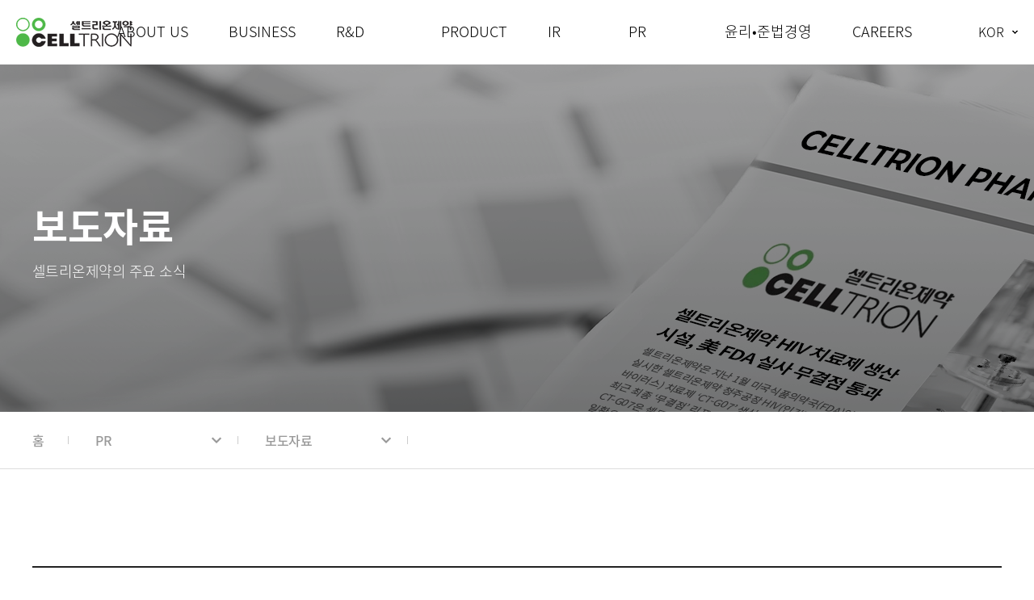

--- FILE ---
content_type: text/html; charset=utf-8
request_url: https://celltrionph.com/ko-kr/pr/newsdetail?Modify_key=181
body_size: 7671
content:



<!DOCTYPE html>
<html lang="ko">
<head>
    <meta charset="UTF-8">
    <meta name="viewport" content="width=device-width,initial-scale=1.0,minimum-scale=1.0,maximum-scale=1.0,user-scalable=no">
    <meta http-equiv="X-UA-Compatible" content="ie=edge">
    <meta name="format-detection" content="telephone=no, address=no, email=no">
    
    <meta name="naver-site-verification" content="a119275c81e906d150b2501806634883e8a7d103" />
    
    <meta name="google-site-verification" content="Y0Na68s_RGl1P7NVYBkbDMDuWF5atSM7j8b4_DgDgu8" />
    <!-- E : mobile -->
    <title>보도자료</title>
    <link rel="stylesheet" type="text/css" href="/css/style.css" />
    <link rel="shortcut icon" href="/images/celltrion_favicon.ico">
    <script type="text/javascript" src="/js/jquery-3.7.1.min.js"></script>
    <script type="text/javascript" src="/js/swiper.min.js"></script>
    <script type="text/javascript" src="/js/common.js"></script>
    
    
    <script src="/scripts/celltrion.Common.js"></script>
    <script type="text/javascript" src="/js/scrollbar.js"></script>
    <script type="text/javascript" src="/js/jquery-ui.js"></script>
    
    <script async src="https://www.googletagmanager.com/gtag/js?id=G-FGLH75XPK9"></script>
    <script>
        window.dataLayer = window.dataLayer || [];
        function gtag() { dataLayer.push(arguments); }
        gtag('js', new Date());
        gtag('config', 'G-FGLH75XPK9');
    </script>
    

    <script>

        function fn_lang(ln) {
            var selectedLang = ln;
            if (selectedLang == "en-us") {
                location.href = "/en-us/home/index"
            }
            else if (selectedLang == "ko-kr") {
                location.href = "/ko-kr/home/index"
            }
        }
    </script>
</head>
<body >
    <!-- skipNav -->
    <dl id="skipNav">
        <dt>바로가기 메뉴</dt>
        <dd><a href="#container">본문 바로가기</a></dd>
        <dd><a href="#header">해더 바로가기</a></dd>
        <dd><a href="#footer">페이지 하단 바로가기</a></dd>
    </dl>
    <!-- //skipNav -->
    <!-- wrap -->
    <div id="wrap" class="">
        <!-- header -->
        <div id="header">
            <div class="inner">
                <h1><a href="/ko-kr/home/index" target="_top">셀트리온 제약</a></h1>
                <!-- gnb -->
                <div id="gnb">
                    <ul>
                        <li>
                            <a href="/ko-kr/aboutus/company"><span>ABOUT US </span></a><!--ABOUT US-->
                            <ul>
                                <li><a href="/ko-kr/aboutus/company"> 회사소개 </a></li><!--회사소개-->
                                <li><a href="/ko-kr/aboutus/chairman">리더십 </a></li><!--리더십-->
                                <li><a href="/ko-kr/aboutus/history">연혁 </a></li><!--연혁-->
                                <li><a href="/ko-kr/aboutus/ci">CI </a></li><!--CI-->
                            </ul>
                        </li>
                        <li>
                            <a href="/ko-kr/business/overview"><span>BUSINESS </span></a><!--BUSINESS-->
                            <ul>
                                <li><a href="/ko-kr/business/overview">Overview </a></li><!--Overview-->
                                <li><a href="/ko-kr/business/chemical">Chemical </a></li><!--Chemical-->
                                <li><a href="/ko-kr/business/biosimilar">Biosimilar </a></li><!--Biosimilar-->
                                <li><a href="/ko-kr/business/cmo">CMO </a></li><!--CMO-->
                            </ul>
                        </li>
                        <li>
                            <a href="/ko-kr/rnd/rndstudy"><span>R&amp;D </span></a><!--R&amp;D-->
                            <ul>
                                <li><a href="/ko-kr/rnd/rndstudy">소개 </a></li><!--소개-->
                                <li><a href="/ko-kr/rnd/platform">연구 분야 </a></li><!--플랫폼기술-->
                                <li><a href="/ko-kr/rnd/innovation">오픈이노베이션 </a></li><!--오픈이노베이션-->
                                <!--Technology-->
                            </ul>
                        </li>
                        <li>
                            <a href="/ko-kr/product/introduce"><span>PRODUCT </span></a><!--PRODUCT-->
                            <ul>
                                <li><a href="/ko-kr/product/introduce">제품소개 </a></li><!--제품소개-->
                                    <li><a href="/ko-kr/product/newslist">제품소식 </a></li><!--제품소식-->
                                <li><a href="/ko-kr/product/facilities">Facilities </a></li><!--Facilities-->
                                <li><a href="/ko-kr/product/certification"> </a></li><!--글로벌인증-->
                            </ul>
                        </li>
                        <li>
                            <a href="/ko-kr/ir/pnl"><span>IR </span></a><!--IR-->
                            <ul>
                                <li><a href="/ko-kr/ir/pnl">재무정보 </a></li><!--재무정보-->
                                    <li><a href="/ko-kr/ir/stockinfo">주가정보 </a></li><!--주가정보-->
                                <li><a href="/ko-kr/ir/management">경영정보 </a></li><!--경영정보-->
                                    <li><a href="/ko-kr/ir/disclosureslist">공시 </a></li><!--공시-->
                                <li><a href="/ko-kr/ir/resultlist">실적자료 </a></li><!--실적자료-->
                                    <li><a href="/ko-kr/ir/reportlist">감사보고서 </a></li><!--감사보고서-->
                            </ul>
                        </li>
                        <li>
                            <a href="/ko-kr/pr/companynewslist"><span>PR </span></a><!--PR-->
                            <ul>
                                <li><a href="/ko-kr/pr/companynewslist">공지사항 </a></li><!--공지사항-->
                                <li><a href="/ko-kr/pr/newslist">보도자료 </a></li><!--보도자료-->
                                    <li><a href="/ko-kr/pr/brochure">브로슈어 <!--브로슈어--></a></li>
                                    <li><a href="/ko-kr/pr/video">홍보영상 <!--홍보영상--></a></li>
                                <li><a href="/ko-kr/pr/photolist">사진자료 <!--사진자료--></a></li>
                                <li><a href="/ko-kr/pr/csr">사회공헌 활동 </a></li><!--사회공헌 활동-->
                            </ul>
                        </li>
                        <li>
                            <a href="/ko-kr/aboutus/ethical"><span class="double">윤리•준법경영 <!--윤리·준법경영--></span></a>
                            <ul>
                                <li><a href="/ko-kr/aboutus/ethical">윤리경영 </a></li><!--윤리경영-->
                                <li><a href="/ko-kr/aboutus/compliance">준법경영 </a></li><!--준법경영-->
                                <li><a href="/ko-kr/aboutus/ethicalqs">제보하기 </a></li><!--제보하기-->
                            </ul>
                        </li>
                        <li>
                            <a href="/ko-kr/career/human"><span>CAREERS <!--CAREERS--></span></a>
                            <ul>
                                <li><a href="/ko-kr/career/human">인재상 <!--인재상--></a></li>
                                <li><a href="/ko-kr/career/recruitinfo">채용안내 <!--채용안내--></a></li>
                                    <li><a href="/ko-kr/career/recruitlist">채용공고 <!--채용공고--></a></li>
                                <li><a href="/ko-kr/career/jobinfo">직무정보 <!--직무정보--></a></li>
                                    <li><a href="http://recruit.celltrionph.com" target="_blank">입사지원 <img src="../../images/common/icon_site.png" alt="외부링크연결"><!--입사지원--></a></li>
                                <li><a href="/ko-kr/career/welfare">복지제도 <!--복지제도--></a></li>
                            </ul>
                        </li>
                        <li>
                            <a href="/ko-kr/contact/customer"><span>고객지원 <!--고객지원--></span></a>
                            <ul>
                                <li><a href="/ko-kr/contact/customer">고객문의 <!--고객문의--></a></li>
                                <li><a href="/ko-kr/contact/map01">오시는길 <!--오시는길--></a></li>
                                    <li><a href="/ko-kr/contact/customeronly">거래처전용 <!--거래처전용--></a></li>
                            </ul>
                        </li>

                    </ul>
                    <a href="" class="btnClose">메뉴 닫기</a>
                </div>
                <!--// gnb -->
                <a href="" class="btnMenu">메뉴 보기</a>
                <div class="langArea">
                    <a>KOR</a>
                    <ul>
                        <li class="curr"><a onclick="fn_lang('ko-kr')">KOR</a></li>
                        <li class=""><a onclick="fn_lang('en-us')">ENG</a></li>
                    </ul>
                </div>

            </div>
        </div>
        <!--// header -->
        <!-- container -->
        




<script>
    function movePage(pageNo) {
        $("#pageNumber").val(pageNo);
        $("#move_page").attr("action", $("#actionName").val());

        $("#move_page").submit();
    };

    function moveDetail(action, type, seq) {
        $("#modify_type").val(type);
        $("#modify_key").val(seq);

        $("#move_page").attr("action", action);
        $("#move_page").submit();
    };

    function changedPasing(size) {
        $("#pageSize").val(size);
        movePage(1);
    };

    function movePageLang(lang, num) {
        $("#SelLang").val(lang);
        movePage(1);
    };
</script>


<form id="move_page" method="POST">
    <input type="hidden" id="modify_type" name="modify_type" value="" />
    <input type="hidden" id="modify_key" name="modify_key" value="" />
    <input type="hidden" id="modify_str" name="modify_str" value="" />

    <input type="hidden" id="pageSize" name="pageSize" value="10" />
    <input type="hidden" id="pageNumber" name="pageNumber" value="1" />
    <input type="hidden" id="startDT" name="startDT" />
    <input type="hidden" id="endDT" name="endDT" />
    <input type="hidden" id="keyword" name="keyword" />
    <input type="hidden" id="keytype" name="keytype" value="" />
    <input type="hidden" id="tagkey" name="tagkey" value="" />
    <input type="hidden" id="selgubun" name="selgubun" />
    <input type="hidden" id="SelLang" name="SelLang" value="ko-kr" />
    <input type="hidden" id="using" name="using" value="" />

    <input type="hidden" id="question_type" name="question_type" />
    <input type="hidden" id="step" name="step" />
    <input type="hidden" id="acc" name="acc" />

    <input type="hidden" id="actionName" name="actionName" value="NewsList" />
    <input type="hidden" id="controllerName" name="controllerName" value="PR" />

    <input type="hidden" id="search_yyyy" name="search_yyyy" value="0" />
    <input type="hidden" id="search_mm" name="search_mm" value="0" />
    <input type="hidden" id="search_dd" name="search_dd" value="0" />
</form>
        <!-- container -->
        <div id="container">
            <!-- sub_visual_wrap -->
            <div class="sub_visual_wrap sub06">
                <div class="sub_visual_inner">
                    <div class="cont_area">
                        <h2 class="sub_title">보도자료</h2>
                        <p class="sub_title_desc">셀트리온제약의 주요 소식 </p>
                    </div>
                </div>
            </div>
            <!--// sub_visual_wrap -->
            <!-- content_wrap -->
            <div class="content_wrap">
                
<script>
    $(document).ready(function () {
        
        SelMenuList(0, 'ko-kr');
        SelMenuList(54, 'ko-kr');
    });

    var ajaxMenuList = {};

    ajaxMenuList.callPartial = function (params) {
        var helper = new CelltrionHelper();
        var url = "";

        url = "/ko-kr/Comm/ulMenu";
        helper.DoAjaxReturnHtml(url, params, ajaxMenuList.callback, ajaxMenuList.errorFunc);
    }

    ajaxMenuList.callback = function (e) {
        if (e == null)
            return;
        $("#sMenu").html("");
        $("#sMenu").html(e);
    }

    ajaxMenuList.errorFunc = function (e) {
        var a = 0;
    }

    var ajaxMenuList2 = {};

    ajaxMenuList2.callPartial = function (params) {
        var helper = new CelltrionHelper();
        var url = "";

        url = "/ko-kr/Comm/ulMenu2";
        helper.DoAjaxReturnHtml(url, params, ajaxMenuList2.callback, ajaxMenuList2.errorFunc);
    }

    ajaxMenuList2.callback = function (e) {
        if (e == null)
            return;
        $("#sMenu2").html("");
        $("#sMenu2").html(e);
    }

    ajaxMenuList2.errorFunc = function (e) {
        var a = 0;
    }

    function SelMenuList(pKey, lang) {
        var menuName = "";
        if (pKey == 0) {
            menuName = 'PR';
        }
        else {
            menuName = '보도자료';
        }
        var params = {};
        params.P_menu_key = pKey;
        params.Lang_code = lang;
        params.Menu_name = menuName;
        if (pKey == 0) {
            ajaxMenuList.callPartial(params);
        }
        else {
            ajaxMenuList2.callPartial(params);
        }
        
    }

    function sendMenu(mKey, mDepth, pKey, mName, lang, menuHref) {
        $("#sMenu>a").text(mName);
        //$("#dep1m").css("display", "none");
        //SearchList(mKey, lang);
        location.href = menuHref.replace("{0}", lang);
    }

    function sendMenu2(mKey, mDepth, pKey, mName, lang, menuHref) {
        $("#sMenu2>a").text(mName);
        //$("#dep2m").css("display", "none");
        location.href = menuHref.replace("{0}", lang);
        //SearchList(mKey, lang);
    }

</script>
<div class="lnb_wrap">
    <ul class="lnb">
        <li class="home"><a href="" title="홈"><span>홈</span></a></li>
        <li class="depth01_menu depth" id="sMenu">
        </li>
        <li class="depth02_menu depth" id="sMenu2">
        </li>
        
    </ul>
</div>

                <div class="contents">
                    <div class="cont_area">
                        <div class="bbs_view">
                            <div class="title_box">
                                <div class="title">셀트리온제약, PFS 생산시설 日 GMP 인증 획득 </div>
                                <div class="date">
                                    <span class="blind">등록일</span>2023.09.27
                                </div>
                            </div>



                            <div class="text_box">
                                <div class="text">
                                    <p><p style="text-align: justify; font-size: 10pt; font-family: '맑은 고딕'; margin: 0px 0px 0px 14px; text-indent: -10.5pt; line-height: 150%;"><b><span style="font-size: 12pt; line-height: 150%; color: rgb(0, 0, 0);">- PFS </span></b><b><span style="font-size: 12pt; line-height: 150%; color: rgb(0, 0, 0);">생산시설, 일본 PMDA GMP 인증 추가… 유럽, 미국 이어 글로벌 주요국 공급 확대</span></b></p>
<p style="margin: 0px; text-align: justify; font-size: 10pt; font-family: '맑은 고딕'; line-height: 150%;"><b><span style="font-size: 12pt; line-height: 150%; color: rgb(0, 0, 0);">-<span style="letter-spacing: -0.1pt; font-size: 12pt; color: rgb(0, 0, 0);"> </span></span></b><b><span style="font-size: 12pt; line-height: 150%; letter-spacing: -0.1pt; color: rgb(0, 0, 0);">해외 주요 시장 타깃 PFS 완제 공급 中</span></b><b><span style="font-size: 12pt; line-height: 150%; color: rgb(0, 0, 0);">… </span></b><b><span style="font-size: 12pt; line-height: 150%; letter-spacing: -0.1pt; color: rgb(0, 0, 0);">글로벌 생산기지로 역할 확대해 성장 이어갈 것</span></b></p>
<p style="margin: 0px; text-align: justify; font-size: 10pt; font-family: '맑은 고딕'; line-height: 180%;"><b><span style="font-size: 12pt; line-height: 150%; letter-spacing: -0.1pt; color: rgb(0, 0, 0);"> </span></b></p>
<p style="margin: 0px 0px 10px; text-align: justify; font-size: 10pt; font-family: '맑은 고딕'; line-height: 160%;"><b><span style="font-family: '맑은 고딕'; font-size: 12pt; color: rgb(0, 0, 0);">[2023</span></b><b><span style="font-family: '맑은 고딕'; font-size: 12pt; color: rgb(0, 0, 0);">년 9월 27일]</span></b><span style="font-family: '맑은 고딕'; font-size: 12pt; color: rgb(0, 0, 0);"> </span><span style="line-height: 160%; font-family: '맑은 고딕'; font-size: 12pt; color: rgb(0, 0, 0);">셀트리온제약(068760, 대표이사 서정수)은 27일 일본 ‘PMDA’(Pharmaceuticals & Medical Devices Agency, </span><span style="line-height: 160%; font-family: '맑은 고딕'; font-size: 12pt; color: rgb(0, 0, 0);">의약품의료기기종합기구)가 </span><span style="line-height: 160%; font-family: '맑은 고딕'; font-size: 12pt; color: rgb(0, 0, 0);">실시한 청주공장</span><span style="line-height: 160%; font-family: '맑은 고딕'; font-size: 12pt; color: rgb(0, 0, 0);">PFS(Prefilled Syringe) </span><span style="line-height: 160%; font-family: '맑은 고딕'; font-size: 12pt; color: rgb(0, 0, 0);">생산시설의 GMP(Good Manufacturing Practice, 우수의약품품질관리기준) 실사를 통과해 최종 인증서(Certificate)를 수령했다고 밝혔다.</span></p>
<p style="margin: 0px 0px 10px; text-align: justify; font-size: 10pt; font-family: '맑은 고딕'; line-height: 160%;"><span style="line-height: 160%; font-family: '맑은 고딕'; font-size: 12pt; color: rgb(0, 0, 0);">일본 PMDA는 후생성 산하의 의약품 및 의료기기 등록관리기관으로, 올해 4월 청주공장 PFS생산시설에서 생산하는 자가면역질환 치료제인 ‘유플라이마’에 대한 일본 PMDA 적합성 조사를 진행했으며 이번에 승인 판정을 내렸다.</span></p>
<p style="margin: 0px 0px 10px; text-align: justify; font-size: 10pt; font-family: '맑은 고딕'; line-height: 160%;"><span style="line-height: 160%; font-family: '맑은 고딕'; font-size: 12pt; color: rgb(0, 0, 0);">이번 인증은 미국 식품의약국(FDA), 브라질 식의약품감시국(ANVISA) 인증에 이어 올해 셀트리온제약이 해당 시설에 대해 획득한 3번째 글로벌 GMP 인증이다. 해당 시설은 앞서 2021년 국내 식약처 GMP 및 유럽 EU-GMP인증을 획득한 바 있다.</span></p>
<p style="margin: 0px 0px 10px; text-align: justify; font-size: 10pt; font-family: '맑은 고딕'; line-height: 160%;"><span style="line-height: 160%; font-family: '맑은 고딕'; font-size: 12pt; color: rgb(0, 0, 0);">셀트리온제약은 글로벌 GMP인증을 바탕으로 이미 해당 생산시설에서 자가면역질환 <span style="color: rgb(0, 0, 0); font-size: 12pt;">치료제 ‘램시마SC’와 유플라이마의 </span>상업화 생산에 본격 돌입해 시장에 공급하고 있다.</span></p>
<p style="margin: 0px 0px 10px; text-align: justify; font-size: 10pt; font-family: '맑은 고딕'; line-height: 160%;"><span style="line-height: 160%; font-family: '맑은 고딕'; font-size: 12pt; color: rgb(0, 0, 0);">청주공장 PFS 생산라인은 지상 3층, 연면적 2,315㎡(약 700평) 규모로, 원료의약품(DS, Drug Substance)을 공급받아 조제부터 충전, 이물검사, 조립, 라벨링 및 포장까지 전 공정이 가능하다. </span><span style="line-height: 160%; color: rgb(0, 0, 0); font-size: 12pt;">제품 타입으로는 </span><span style="line-height: 160%; font-size: 12pt; color: rgb(0, 0, 0);">펜(Auto Injector), 프리필드시린지(Prefilled Syringe), 프리필드시린지-S(Safety Device) 등 3가지 유형의 PFS 제형 의약품 생산이 가능하며</span><span style="line-height: 160%; font-family: '맑은 고딕'; font-size: 12pt; color: rgb(0, 0, 0);"> 특히, 수요가 높은 펜(AI)과 프리필드시린지-S(Safety Device) 타입을 동시에 생산할 수 있다는 점도 장점으로 꼽힌다.</span></p>
<p style="margin: 0px 0px 10px; text-align: justify; font-size: 10pt; font-family: '맑은 고딕'; line-height: 160%;"><span style="line-height: 160%; font-family: '맑은 고딕'; font-size: 12pt; color: rgb(0, 0, 0);">셀트리온제약 관계자는 “PFS생산시설이 글로벌 인증을 추가하며 고품질의 의약품을 안정적으로 생산·공급할 수 있는 제조시설로 경쟁력을 강화하고 있다”면서 “국내를 포함한 글로벌 주요 시장을 타깃으로 하는 PFS제형 완제 생산의 점진적 확대를 통해 매출 성장을 이어 나갈 계획”이라고 밝혔다. (이상)</span><span></span></p></p>
                                </div>

                            </div>
                                <ul class="bbs_move">
            <li>
                <strong class="move_title prev"> 이전글</strong>
                <span class="move_link"><a href="javascript:void(0);" onclick="moveDetail('NewsDetail','upd',180)">셀트리온제약, 2023년 2분기 경영실적 발표</a></span>
            </li>
                    <li>
                <strong class="move_title next">다음글</strong>
                <span class="move_link"><a href="javascript:void(0);" onclick="moveDetail('NewsDetail','upd',183)">셀트리온제약, 2023년 3분기 경영실적 발표</a></span>
            </li>
    </ul>

                        </div>
                        <div class="bbs_btn_box">
                            <a href="javascript:void(0);" onclick="location.href='/ko-kr/pr/newslist'" class="btn_list">목록 </a>
                        </div>
                    </div>
                </div>
            </div>
            <!--// content_wrap -->




        </div>
        <!--// container -->


        <!--// container -->
        <!-- footer -->
        <div id="footer">
            <div class="inner">
                <!-- footTop -->
                <div class="footTop">
                    <p class="logo">셀트리온제약 </p>
                    <!-- util -->
                    <div class="util">
                        <ul>
                            <li><a href="/ko-kr/contact/leagalnotice">법적고지 </a></li>
                            <li><a href="/ko-kr/contact/private"><strong>개인정보처리방침 </strong></a></li>
                            <li><a href="/ko-kr/contact/infomanage">내부정보관리규정 </a></li>
                            <li><a href="/ko-kr/ehspolicy/ehs_policy">환경안전보건경영방침 </a></li>
                        </ul>
                    </div>
                    <!--// util -->
                </div>
                <!--// footTop -->
                <!-- footBot -->
                <div class="footBot">
                    <address>
                        <span>충청북도 청주시 청원구 오창읍 2산단로 82 </span>
                        <span>TEL) 043-717-7000  FAX) 043-715-7095  </span>
                    </address>
                    <p class="copy">Copyright &#169; 2020 Celltrion Pharm, Inc. All rights reserved. </p>
                    <p>
                        x
                        본 사이트에서 제공하는 제품 정보는 의료 정보용으로만 사용되며 홍보 또는 판매를 목적으로 하지 않습니다.<br>의약품 관련 자세한 사항은 의료 전문가에게 문의하십시오. 
                    </p>
                    <!-- footerSite -->
                    <div class="footerSite">
                        <!-- <div class="brandSite">
                            <a href="">브랜드사이트 </a>
                            <ul>
                                <li><a href="http://www.ganezin.com/pc/#/home" title="새창으로 열림" target="_blank">가네진</a></li>
                            </ul>
                        </div> -->
                        <div class="familySite">
                            <a href="">패밀리사이트 </a>
                            <ul>
                                <li><a href="https://www.celltrion.com/ko-kr" title="새창 열림" target="_blank">셀트리온 <!--셀트리온--></a></li>
                                <li><a href="https://www.celltrionbeauty.com/" title="새창 열림" target="_blank">셀트리온스킨큐어 <!--셀트리온스킨큐어--></a></li>
                                <li><a href="https://www.celltrionwelfare.com" title="새창 열림" target="_blank">셀트리온복지재단 <!--셀트리온복지재단--></a></li>
                                <li><a href="http://celltrionenter.com/" title="새창 열림" target="_blank">셀트리온엔터테인먼트 <!--셀트리온엔터테인먼트--></a></li>
                            </ul>
                        </div>
                    </div>
                    <!--// footerSite -->
                </div>
                <!--// footBot -->
            </div>
        </div>
        <!--// footer -->
    </div>
    <!--// wrap -->
</body>
</html>



--- FILE ---
content_type: text/html; charset=utf-8
request_url: https://celltrionph.com/ko-kr/Comm/ulMenu
body_size: 673
content:



    <a href="javascript:void(0);" >PR</a>
    <ul class='depth01 all_dep' id="dep1m">
                <li><a href="javascript:void(0)" onclick="sendMenu('49','1','0','About Us', 'ko-kr', '/{0}/aboutus/company')">About Us </a></li>
                <li><a href="javascript:void(0)" onclick="sendMenu('50','1','0','Business', 'ko-kr', '/{0}/business/Overview')">Business </a></li>
                <li><a href="javascript:void(0)" onclick="sendMenu('51','1','0','R&amp;D', 'ko-kr', '/{0}/rnd/rndstudy')">R&amp;D </a></li>
                <li><a href="javascript:void(0)" onclick="sendMenu('52','1','0','Product', 'ko-kr', '/{0}/product/introduce')">Product </a></li>
                <li><a href="javascript:void(0)" onclick="sendMenu('53','1','0','IR', 'ko-kr', '/{0}/ir/pnl')">IR </a></li>
                <li><a href="javascript:void(0)" onclick="sendMenu('54','1','0','PR', 'ko-kr', '/{0}/pr/companynewslist')">PR </a></li>
                <li><a href="javascript:void(0)" onclick="sendMenu('55','1','0','Careers', 'ko-kr', '/{0}/career/human')">Careers </a></li>
                <li><a href="javascript:void(0)" onclick="sendMenu('56','1','0','고객지원', 'ko-kr', '/{0}/contact/customer')">고객지원 </a></li>
                <li><a href="javascript:void(0)" onclick="sendMenu('224','1','0','윤리•준법경영', 'ko-kr', '/{0}/aboutus/ethical')">윤리•준법경영 </a></li>

    </ul>



--- FILE ---
content_type: text/html; charset=utf-8
request_url: https://celltrionph.com/ko-kr/Comm/ulMenu2
body_size: 571
content:




    <a href="javascript:void(0);" >보도자료</a>
    <ul class='depth02 all_dep' id="dep2m">
                <li><a href="javascript:void(0)" onclick="sendMenu2('79','2','54','공지사항', 'ko-kr', '/{0}/pr/companynewslist')">공지사항 </a></li>
                <li><a href="javascript:void(0)" onclick="sendMenu2('80','2','54','보도자료', 'ko-kr', '/{0}/pr/newslist')">보도자료 </a></li>
                <li><a href="javascript:void(0)" onclick="sendMenu2('82','2','54','홍보영상', 'ko-kr', '/{0}/pr/video')">홍보영상 </a></li>
                <li><a href="javascript:void(0)" onclick="sendMenu2('83','2','54','사진자료', 'ko-kr', '/{0}/pr/photolist')">사진자료 </a></li>
                <li><a href="javascript:void(0)" onclick="sendMenu2('230','2','54','사회공헌 활동', 'ko-kr', '/{0}/pr/csr')">사회공헌 활동 </a></li>

    </ul>


--- FILE ---
content_type: text/css
request_url: https://celltrionph.com/css/style.css
body_size: 317
content:
@charset "utf-8";
@import url('common.css');
@import url('swiper.css');
@import url('layout.css');
@import url('main.css');
@import url('contents.css');
@import url('scrollbar.css');
@import url('jquery-ui.css');


--- FILE ---
content_type: text/css
request_url: https://celltrionph.com/css/common.css
body_size: 2547
content:
@charset "utf-8";
@font-face {
	font-family:'Noto Sans KR'; 
	font-style:normal; 
	font-weight:300; 
	src:url(../fonts/NotoSansKR-Light.woff2) format('woff2'),
	   url(../fonts/NotoSansKR-Light.woff) format('woff'),
	   url(../fonts/NotoSansKR-Light.otf) format('opentype'); 
}
@font-face {
	font-family:'Noto Sans KR'; 
	font-style:normal; 
	font-weight:400; 
	src:url(../fonts/NotoSansKR-Regular.woff2) format('woff2'),
		url(../fonts/NotoSansKR-Regular.woff) format('woff'),
		url(../fonts/NotoSansKR-Regular.otf) format('opentype'); 
}
@font-face {
	font-family:'Noto Sans KR'; 
	font-style:normal; 
	font-weight:500; 
	src:url(../fonts/NotoSansKR-Medium.woff2) format('woff2'),
		url(../fonts/NotoSansKR-Medium.woff) format('woff'),
		url(../fonts/NotoSansKR-Medium.otf) format('opentype'); 
}
@font-face {
	font-family:'Noto Sans KR'; 
	font-style:normal; 
	font-weight:700; 
	src:url(../fonts/NotoSansKR-Bold.woff2) format('woff2'),
		url(../fonts/NotoSansKR-Bold.woff) format('woff'),
		url(../fonts/NotoSansKR-Bold.otf) format('opentype'); 
}
@font-face {
	font-family:'Montserrat'; 
	font-style:normal; 
	font-weight:400; 
	src:url(../fonts/Montserrat-Regular.woff2) format('woff2'),
		url(../fonts/Montserrat-Regular.woff) format('woff'),
		url(../fonts/Montserrat-Regular.otf) format('opentype');
}
@font-face {
	font-family:'Montserrat'; 
	font-style:normal; 
	font-weight:500; 
	src:url(../fonts/Montserrat-Medium.woff2) format('woff2'),
		url(../fonts/Montserrat-Medium.woff) format('woff'),
		url(../fonts/Montserrat-Medium.otf) format('opentype');
}
@font-face {
	font-family:'Montserrat'; 
	font-style:normal; 
	font-weight:600; 
	src:url(../fonts/Montserrat-SemiBold.woff2) format('woff2'),
		url(../fonts/Montserrat-SemiBold.woff) format('woff'),
		url(../fonts/Montserrat-SemiBold.otf) format('opentype');
}
@font-face {
	font-family:'Montserrat'; 
	font-style:normal; 
	font-weight:700; 
	src:url(../fonts/Montserrat-Bold.woff2) format('woff2'),
		url(../fonts/Montserrat-Bold.woff) format('woff'),
		url(../fonts/Montserrat-Bold.otf) format('opentype');
}
/* reset */
* {box-sizing:border-box}
body {overflow-y:auto; position:relative; line-height:1.8; font-size:16px; font-family:"Noto Sans KR" , sans-serif; color:#333;word-break: keep-all; word-wrap: break-word;}
body, div, dl, dt, dd, ul, ol, li, h1, h2, h3, h4, h5, h6, pre, code, form, fieldset, legend, textarea, p, blockquote, th, td, address {margin:0; padding:0;-webkit-font-smoothing: antialiased; -moz-osx-font-smoothing: grayscale;}
pre {margin:0; padding:0; word-wrap:break-word; white-space:pre-line}
table {border:0; border-collapse:collapse; border-spacing:0; width:100%; table-layout: fixed;}
fieldset, img {border:0;vertical-align:top}
ul, li {list-style:none}
h1, h2, h3, h4, h5, h6 {font-size:100%; font-weight:normal; line-height:1em}
a {text-decoration:none; cursor:pointer}
body {position:relative}
em {font-style:normal}
legend, hr, caption {display:none}

/* skipNav */
#skipNav {height:0}
#skipNav dt {overflow:hidden; position:absolute !important; width:1px; height:1px}
#skipNav dd a {overflow:hidden; display:block; position:absolute; top:-10000px; left:0; z-index:999999; width:100%; font-size:16px; text-align:center}
#skipNav dd a.on {overflow:hidden; position:absolute; top:0; left:0; padding:15px 0; background:#272727; font-weight:bold; color:#fff}


/* 폰트관련 */
h2   {font-size:50px; font-weight:500;}
h3   {font-size:40px; font-weight:700;} 
h4   {font-size:30px; font-weight: 500;}

.fsR30 {font-size:30px; font-weight:400;}
.fsM30 {font-size:30px; font-weight:500;}
.fsR30 {font-size:30px; font-weight:400;}
.fsM28 {font-size:28px; font-weight:500;}
.fsM26 {font-size:26px; font-weight:500;}
.fsM24 {font-size:24px; font-weight:500;}
.fsR20 {font-size:20px; font-weight:400;}
.fsM20 {font-size:20px; font-weight:500;}
.fsL18 {font-size:18px; font-weight:300;}
.fsM18 {font-size:18px; font-weight:500;}
.fsR16 {font-size:16px; font-weight:400;}
.fsM16 {font-size:16px; font-weight:500;}
.fsL15 {font-size:15px; font-weight:300;}
.fsR15 {font-size:15px; font-weight:400;}
.fsM15 {font-size:15px; font-weight:500;}
.fsR14 {font-size:14px; font-weight:400;}
.fsM14 {font-size:14px; font-weight:500;}
.fsM12 {font-size:12px; font-weight:500;}
.fs_0 {font-size:0;}

/* font-family */
.ff_m{font-family: 'Montserrat', sans-serif;}

/* font-color */
.fc_white {color:#f8f8f8 !important;}
.fc_green {color:#399d80 !important;}
.fc_black {color:#222 !important;}
.fc_purple02 {color:#7065a8 !important;}
.fc_orange {color:#f38d36 !important;}
.fc_purple {color:#7066a8 !important;}
.fc_green02 {color:#55b954 !important;}

/* 텍스트정렬*/
.ta_c {text-align:center !important;}
.ta_l {text-align:left !important;}
.ta_r {text-align:right !important;}

/* 세로 가운데 정렬 */
.va_t {vertical-align:top;}
.va_m {vertical-align:middle;}
.va_b {vertical-align:bottom;}

/* float/clear */
.fl_l {float:left;}
.fl_r {float:right;}
.cboth {clear:both;}
.clearfix {content:""; display:block; clear:both;}

/* 기타 */
.overflow_h {overflow:hidden; zoom:1;}

/* 숨김처리 */
.blind, .hidden {position:absolute; text-indent:-9999px; font-size:0;}

/* margin */
.mg_t0 {margin-top:0px !important;}
.mg_t5 {margin-top:5px;}
.mg_t10 {margin-top:10px;}
.mg_t15 {margin-top:15px;}
.mg_t20 {margin-top:20px !important;}
.mg_t25 {margin-top:25px;}
.mg_t30 {margin-top:30px !important;}
.mg_t35 {margin-top:35px;}
.mg_t40 {margin-top:40px;}
.mg_t45 {margin-top:45px;}
.mg_t50 {margin-top:50px;}
.mg_t60 {margin-top:60px !important;}
.mg_t70 {margin-top:70px !important;}
.mg_t100 {margin-top:100px !important;}
.mg_t120 {margin-top:120px !important;}

.mg_b0 {margin-bottom:0 !important;}
.mg_b5 {margin-bottom:5px;}
.mg_b10 {margin-bottom:10px;}
.mg_b15 {margin-bottom:15px;}
.mg_b20 {margin-bottom:20px;}
.mg_b25 {margin-bottom:25px;}
.mg_b30 {margin-bottom:30px !important;}
.mg_b35 {margin-bottom:35px !important;}
.mg_b40 {margin-bottom:40px;}
.mg_b45 {margin-bottom:45px;}
.mg_b50 {margin-bottom:50px;}
.mg_b60 {margin-bottom:60px !important;}
.mg_b70 {margin-bottom:70px !important;}
.mg_b120 {margin-bottom:120px !important;}

.mg_l0 {margin-left:0px;}
.mg_l5 {margin-left:5px;}
.mg_l10 {margin-left:10px;}
.mg_l15 {margin-left:15px;}
.mg_l20 {margin-left:20px;}
.mg_l25 {margin-left:25px;}
.mg_l30 {margin-left:30px;}
.mg_l35 {margin-left:35px;}
.mg_l40 {margin-left:40px;}
.mg_l45 {margin-left:45px;}
.mg_l50 {margin-left:50px;}

.mg_r0 {margin-right:0px;}
.mg_r5 {margin-right:5px;}
.mg_r10 {margin-right:10px;}
.mg_r15 {margin-right:15px;}
.mg_r20 {margin-right:20px;}
.mg_r25 {margin-right:25px;}
.mg_r30 {margin-right:30px;}
.mg_r35 {margin-right:35px;}
.mg_r40 {margin-right:40px;}
.mg_r45 {margin-right:45px;}
.mg_r50 {margin-right:50px;}

/* padding */
.pd_no {padding:0px;}
.pd_10 {padding:10px;}
.pd_15 {padding:15px;}
.pd_20 {padding:20px;}

.pd_t0 {padding-top:0px !important;}
.pd_t5 {padding-top:5px;}
.pd_t10 {padding-top:10px;}
.pd_t15 {padding-top:15px;}
.pd_t20 {padding-top:20px;}
.pd_t25 {padding-top:25px;}
.pd_t30 {padding-top:30px;}
.pd_t35 {padding-top:35px;}
.pd_t40 {padding-top:40px !important;}
.pd_t45 {padding-top:45px;}
.pd_t50 {padding-top:50px;}
.pd_t80 {padding-top:80px !important;}

.pd_b0 {padding-bottom:0px !important;}
.pd_b5 {padding-bottom:5px;}
.pd_b10 {padding-bottom:10px;}
.pd_b15 {padding-bottom:15px;}
.pd_b20 {padding-bottom:20px;}
.pd_b25 {padding-bottom:25px;}
.pd_b30 {padding-bottom:30px;}
.pd_b35 {padding-bottom:35px;}
.pd_b40 {padding-bottom:40px;}
.pd_b45 {padding-bottom:45px;}
.pd_b50 {padding-bottom:50px;}

.pd_l0 {padding-left:0px;}
.pd_l5 {padding-left:5px;}
.pd_l10 {padding-left:10px;}
.pd_l15 {padding-left:15px;}
.pd_l20 {padding-left:20px;}
.pd_l25 {padding-left:25px;}
.pd_l30 {padding-left:30px;}
.pd_l35 {padding-left:35px;}
.pd_l40 {padding-left:40px;}
.pd_l45 {padding-left:45px;}
.pd_l50 {padding-left:50px;}
.pd_l145 {padding-left:145px !important;}

.pd_r0 {padding-right:0px;}
.pd_r5 {padding-right:5px;}
.pd_r10 {padding-right:10px;}
.pd_r15 {padding-right:15px;}
.pd_r20 {padding-right:20px;}
.pd_r25 {padding-right:25px;}
.pd_r30 {padding-right:30px;}
.pd_r35 {padding-right:35px;}
.pd_r40 {padding-right:40px;}
.pd_r45 {padding-right:45px;}
.pd_r50 {padding-right:50px;}




--- FILE ---
content_type: text/css
request_url: https://celltrionph.com/css/layout.css
body_size: 3305
content:
@charset "utf-8";
/* HEADER */
#wrap {overflow:hidden; padding-top:80px}
#header {position:fixed; top:0; left:0; z-index:9999; border-bottom:1px solid #e9e9e9; width:100%; background:#fff} 
#header .inner {margin:0 auto; padding:21px 20px; width:1800px; max-width:100%; transition:all 0.2s; -webkit-transition:all 0.2s; -moz-transition:all 0.2s}
#header .inner:after {display:block; content:""; clear:both}
#header .inner h1 {position:relative; z-index:100; float:left}
#header .inner h1 a {display:block; width:144px; height:37px; text-indent:-9999px; background:url("../images/common/logo_ko.png") no-repeat center; background-size:100% auto; transition:all 0.2s; -webkit-transition:all 0.2s; -moz-transition:all 0.2s}
#header .inner .btnMenu {display:none}
#header .inner .langArea {position:relative; z-index:100; float:right}
#header .inner .langArea > a {display:block; padding:0 17px 0 10px; line-height:37px; font-size:16px; font-weight:300; color:#000; background:url("../images/common/ico-arrow.png") no-repeat right center}
#header .inner .langArea ul {display:none; position:absolute; top:58px; left:0; padding:10px; border:1px solid #e9e9e9; border-top:2px solid #50b947; width:100%; text-align:center; background:#fff}
#header .inner .langArea ul li a {line-height:1.8; font-size:16px; color:#666; white-space:nowrap}
#header .inner h1 a:lang(en) {background: url(../images/common/logo_en.png) no-repeat center;background-size: 100% auto;}
@media(min-width:1161px) {
	#header .inner .langArea {display:block !important}
}
@media(max-width:1160px) {
	#wrap {overflow:hidden; padding-top:65px}
	#header .inner {padding:0 20px; text-align:center}
	#header .inner h1 {display:inline-block; float:none; z-index:0; vertical-align:top}
	#header .inner h1 a {width:120px; height:64px}
	#header .inner .btnMenu {display:block; position:absolute; top:0; left:0; width:60px; height:100%; text-indent:-9999px; background:url("../images/common/btn-menu.png") no-repeat center; background-size:20px auto}
	#header .inner .langArea {display:none; position:fixed; top:0; left:0; z-index:100; width:50%}
	#header .inner .langArea > a {display:none}
	#header .inner .langArea ul {displaY:block !important; overflow:hidden; display:block; position:static; padding:18px 30px; border:none; text-align:left; transition:all 0.2s; -webkit-transition:all 0.2s; -moz-transition:all 0.2s}
	#header .inner .langArea ul li {float:left}
	#header .inner .langArea ul li + li {margin-left:20px}
	#header .inner .langArea ul li a {line-height:28px; font-size:14px; color:#999; transition:all 0.2s; -webkit-transition:all 0.2s; -moz-transition:all 0.2s}
	#header .inner .langArea ul li.curr a {font-weight:700; color:#000}
}
@media(max-width:767px) {
	#wrap {padding-top:46px}
	#header .inner {padding:0 18px}
	#header .inner h1 a {width:96px; height:45px}
	#header .inner .btnMenu {width:51px; background-size:15px auto}
	#header .inner .langArea ul {padding:8px 30px 7px}
	#header .inner .langArea ul li a {line-height:28px; font-size:12px}
}

/* GNB */
#gnb {position:fixed; top:0; left:0; overflow:hidden; padding-top:20px; border-bottom:1px solid #e9e9e9; width:100%; text-align:center; background:#fff;z-index: 10;}
#gnb:before {display:block; content:""; position:absolute; top:80px; left:0; width:100%; height:1px; background:#e9e9e9}
#gnb > ul {display:inline-block; margin-left:100px; padding:0 20px;  vertical-align:top}
#gnb > ul:after {display:block; content:""; clear:both}
#gnb > ul > li {float:left; text-align:left}
#gnb > ul > li > a {display:block; padding:0 50px; line-height:37px; font-size:19px; font-weight:300; color:#000; transition:padding 0.2s; -webkit-transition:padding 0.2s; -moz-transition:padding 0.2s}
#gnb > ul > li > a span {display:block; padding-bottom:23px; vertical-align:top}
#gnb > ul > li > a span.double:lang(en) {line-height:1;}
#gnb > ul > li ul {padding:30px 0 36px 50px}
#gnb > ul > li ul li a {display:block; line-height:34px; font-size:16px; color:#555; font-weight:300}
#gnb > ul > li ul li a img {margin-left:5px; vertical-align: 0;}
#gnb .btnClose {display:none}
#gnb > ul > li > a:lang(en) {padding: 0 20px;text-align:center;}
#gnb > ul > li ul:lang(en) {padding: 30px 0 36px 38px;}
@media(max-width:1600px) {
	#gnb > ul > li > a {padding:0 35px}
	#gnb > ul > li ul {padding-left:35px}
    #gnb > ul > li > a:lang(en) {padding:0 25px;}
    #gnb > ul > li ul:lang(en) {padding-left: 21px;}
}
@media(max-width:1400px) {
	#gnb > ul > li > a {padding:0 25px}
	#gnb > ul > li ul {padding-left:25px}
	#gnb > ul > li > a {font-size:18px}
	#gnb > ul > li ul li a {font-size:16px}
    #gnb > ul > li > a:lang(en) {padding: 0 8px;}
    #gnb > ul > li ul:lang(en) {padding-left: 9px;}
}
@media(max-width:1200px) {
	#gnb > ul > li > a {padding:0 20px}
	#gnb > ul > li ul {padding-left:20px}
    #gnb > ul > li > a:lang(en) {padding: 0 2px;}
    #gnb > ul > li ul:lang(en) {padding-left: 5px;}
}
@media(min-width:1161px) {
	#gnb {height:80px; transition:all 0.2s; -webkit-transition:all 0.2s; -moz-transition:all 0.2s}
	#gnb > ul > li.curr a span,
	#gnb > ul > li:hover a span {position:relative; z-index:100; padding-bottom:22px; margin-bottom:-1px; border-bottom:2px solid #349b7d} 
	#gnb > ul > li ul {display:block !important}
	#gnb > ul > li ul li.curr a,
	#gnb > ul > li ul li a:hover {color:#349b7d}
	#header.on #gnb {height:350px}
}
@media(max-width:1160px) {
	#gnb {position:fixed; left:auto; right:-100%; z-index:99; display:block !important; overflow-y:auto; padding:85px 0 50px 0; border-bottom:none; width:100%; height:100%; text-align:left; transition:all 0.2s; -webkit-transition:all 0.2s; -moz-transition:all 0.2s}
	#gnb:before {position:fixed; top:0; border-bottom:1px solid #dcdcdc; height:65px; left:auto; right:-100%; background:#fff; transition:all 0.2s; -webkit-transition:all 0.2s; -moz-transition:all 0.2s}
	#gnb > ul {display:block; margin-left:0; padding:0 20px}
	#gnb > ul > li {padding:0 10px; border-bottom:1px solid #dcdcdc; float:none}
	#gnb > ul > li > a {padding:0; line-height:60px; font-size:18px; font-weight:400; background:url("../images/common/btn-more.png") no-repeat right center; background-size:12px auto}
	#gnb > ul > li > a span {padding-bottom:0}
    #gnb > ul > li > a span.double:lang(en) {line-height: 60px;}
	#gnb > ul > li.on > a {background-image:url("../images/common/btn-more-on.png")} 
	#gnb > ul > li ul {display:none; padding:0}
	#gnb > ul > li ul li + li {margin-top:16px}
	#gnb > ul > li ul li:last-child {padding-bottom:25px}
	#gnb > ul > li ul li a {display:block; line-height:23px; font-size:15px; color:#666; font-weight:400}
	#gnb .btnClose {display:none; position:fixed; top:0; right:0; z-index:100; width:60px; height:65px; text-indent:-9999px; background:url("../images/common/btn-close.png") no-repeat center; background-size:20px auto; transition:all 0.2s; -webkit-transition:all 0.2s; -moz-transition:all 0.2s}
	#header.open #gnb {right:0}
	#header.open #gnb:before {right:0}
}
@media(max-width:767px) {
	#gnb {padding:65px 0 30px 0}
	#gnb:before {height:45px}
	#gnb > ul > li > a {background-size:10px auto}
	#gnb .btnClose {width:51px; height:46px; background-size:15px auto}
}

/* FOOTER */
#footer {position:relative; z-index:50; background:#222}
#footer .inner {margin:0 auto; padding:0 20px; width:1800px; max-width:100%}
#footer .inner .footTop {overflow:hidden; padding:70px 0 17px; border-bottom:1px solid #373737}
#footer .inner .footTop .logo {float:left; margin:-10px 50px 0 0; width:144px; height:37px; text-indent:-9999px; background:url("../images/common/foot-logo_ko.png") no-repeat 0 0}
#footer .inner .footTop .util ul {overflow:hidden}
#footer .inner .footTop .util ul li {float:left; padding:0 15px}
#footer .inner .footTop .util ul li a {display:block; line-height:40px;font-weight:400; font-size:15px; color:#fff; letter-spacing:-0.03em}
#footer .inner .footTop .util ul li a strong {font-weight:400; color:#fff}
#footer .inner .footBot {position:relative; padding:24px 0 72px}
#footer .inner .footBot address {overflow:hidden;font-style:normal;float: left;margin-right: 10px;}
#footer .inner .footBot address span {float:left; line-height:26px; font-size:14px; color:#83857e}
#footer .inner .footBot address span + span {position:relative; padding-left:10px; margin-left:9px}
#footer .inner .footBot address span + span:before {display:block; content:""; position:absolute; top:7px; left:0; width:1px; height:11px; background:#999}
#footer .inner .footBot .copy {margin-bottom:20px;line-height:26px;font-size:14px;color:#83857e;}
#footer .inner .footBot p {line-height:22px; font-size:12px; color:#cfcfcf}
#footer .inner .footBot .footerSite {position:absolute; bottom:110px; right:0}
#footer .inner .footBot .footerSite:after {display:block; content:""; clear:both}
#footer .inner .footBot .footerSite > div {position:relative; float:left}
#footer .inner .footBot .footerSite > div + div {margin-left:10px}
#footer .inner .footBot .footerSite > div > a {display:block; padding:0 35px 0 19px; border:1px solid #919191; width:210px; line-height:50px; font-size:15px; color:#cfcfcf; background:url("../images/common/bg-arrow.png") no-repeat; background-size:10px auto;-moz-background-size:10px auto;-webkit-background-size:10px auto;-o-background-size:10px auto;background-position: 180px center;}
#footer .inner .footBot .footerSite > div > a.on {background-image:url("../images/common/bg-arrow-on.png")}
#footer .inner .footBot .footerSite > div ul {display:none; position:absolute; bottom:51px; left:0;  border:1px solid #919191; width:100%; background:#222}
#footer .inner .footBot .footerSite > div ul li a {padding:0 20px; line-height:42px; font-size:15px; color:#cfcfcf}
#footer .inner .footTop .logo:lang(en) {background:url("../images/common/foot-logo_en.png") no-repeat 0 0}
@media(max-width: 1700px) {
	#footer .inner .footTop {padding:40px 0 7px}
	#footer .inner .footBot {overflow:hidden; position:relative; padding:24px 0 70px}
	#footer .inner .footBot .footerSite {position:static;float:right;margin-top:40px;}
}
@media(max-width:767px) {
	#footer .inner {padding:0 18px}
	#footer .inner .footTop .logo {display:none}
	#footer .inner .footTop .util ul {margin:0 -7px}
	#footer .inner .footTop .util ul {overflow:hidden; display:inline-block}
	#footer .inner .footTop .util ul li {padding:0 7px}
	#footer .inner .footTop .util ul li a {line-height:30px; font-size:12px}
	#footer .inner .footBot {padding:24px 0 72px}
	#footer .inner .footBot address {overflow:hidden;font-style:normal;float: none;}
	#footer .inner .footBot address span {display:block; float:none; line-height:20px; font-size:11px}
	#footer .inner .footBot address span + span {padding-left:0; margin-left:0}
	#footer .inner .footBot address span + span:before {display:none}
	#footer .inner .footBot .copy {margin-bottom:8px; line-height:20px; font-size:11px}
	#footer .inner .footBot p {line-height:16px; font-size:11px}
	#footer .inner .footBot .footerSite {margin-top:37px; display:flex;display: -webkit-box; display: -moz-box; display: -ms-flexbox; display: -webkit-flex; float:none}
	#footer .inner .footBot .footerSite > div {flex:1; -webkit-box-flex: 1; -moz-box-flex: 1; width: 50%; -webkit-flex: 1; -ms-flex: 1; float:none}
	#footer .inner .footBot .footerSite > div + div {margin-left:15px}
	#footer .inner .footBot .footerSite > div > a {padding:0 30px 0 15px; width:100%; line-height:36px; font-size:12px; background-position:90% center; background-size:9px auto}
	#footer .inner .footBot .footerSite > div ul {bottom:37px}
	#footer .inner .footBot .footerSite > div ul li a {padding:0 15px; line-height:30px; font-size:13px}
}

--- FILE ---
content_type: text/css
request_url: https://celltrionph.com/css/main.css
body_size: 7612
content:
@charset "utf-8";
/* ???? ???? */
#wrap.main {padding-top:0} 
.main #header {border-color:rgba(255,255,255,0.24); background:none;}
.main #header .inner h1 a {background-image:url("../images/main/logo_ko.png")}
.main #header .inner .langArea > a {color:#fff; background-image:url("../images/main/ico-arrow-w.png")}
.main #gnb {border-color:rgba(255,255,255,0.24); background:none}
.main #gnb > ul > li > a {color:#fff}
.main #header.on {border-color:#e9e9e9; background:#fff}
.main #header.on .inner h1 a {background-image:url("../images/common/logo_ko.png")}
.main #header.on .inner .langArea > a {color:#000; background-image:url("../images/common/ico-arrow.png")}
.main #header.on #gnb {border-color:#e9e9e9; background:#fff}
.main #header.on #gnb > ul > li > a {color:#000}
.main #header.scroll {border-color:#e9e9e9; background:#fff}
.main #header.scroll .inner h1 a {background-image:url("../images/common/logo_ko.png")}
.main #header.scroll .inner .langArea > a {color:#000; background-image:url("../images/common/ico-arrow.png")}
.main #header.scroll #gnb {border-color:#e9e9e9; background:#fff}
.main #header.scroll #gnb > ul > li > a {color:#000}
.main #header .inner h1 a:lang(en) {background-image: url(../images/main/logo_en.png);}
.main #header.scroll .inner h1 a:lang(en) {background-image: url(../images/common/logo_en.png);}
.main #header.on .inner h1 a:lang(en) {background-image:url("../images/common/logo_en.png")}
@media(max-width:1160px) {
	.main #header {border-color:#e9e9e9; background:#fff}
	.main #header .inner h1 a {background-image:url("../images/common/logo_ko.png")}
	.main #header .langArea > a {color:#000; background-image:url("../images/common/ico-arrow.png")}
	.main #gnb {border-color:#e9e9e9; background:#fff}
	.main #gnb > ul > li > a {color:#000}
    .main #header .inner h1 a:lang(en) {background-image:url("../images/common/logo_en.png")}
}

.main h2 {margin-bottom:2px; text-align:center; font-family:'Montserrat', sans-serif; /*line-height:90px;*/line-height:70px; font-size:60px; font-weight:700; color:#000}
.main h3 {margin-bottom:10px; font-family:'Montserrat', sans-serif; line-height:35px; font-size:30px; font-weight:700; color:#000; letter-spacing:-0.03em}
.main .topTxt {text-align:center; line-height:28px; font-size:18px; font-weight:300; color:#000}
.main .btnMore {line-height:20px; font-family:'Montserrat', sans-serif; font-size:11px; color:#7e7e7e}
.main .inner {position:relative; margin:0 auto; padding:0 20px; width:1240px; max-width:100%}
@media(max-width:767px) {
	.main h2 {margin-bottom:4px; line-height:45px; font-size:30px}
	.main h3 {margin-bottom:13px; line-height:30px; font-size:22px}
	.main .topTxt {line-height:22px; font-size:14px}
	.main .topTxt span {display:block}
	.main .btnMore {font-size:12px; font-weight:600}
	.main #container > div {max-height:inherit !important}
}

/* ????? ???? */
.visualArea {position:relative}
.visualArea .visualSwiper .swiper-slide {background:no-repeat center; background-size:cover}
.visualArea .visualSwiper .swiper-slide .inBox {position:absolute; bottom:52%; left:50%; padding:0 20px; width:1240px; max-width:100%; transform:translate(-50%, 0); -webkit-transform:translate(-50%, 0); -moz-transform:translate(-50%, 0)}
.visualArea .visualSwiper .swiper-slide .inBox strong {display:block; line-height:79px; font-family:'Montserrat', sans-serif; font-size:45px; font-weight:300; color:#fff; letter-spacing:-0.01em; position:relative; top:100px; opacity:0; transition:all 0.8s; -webkit-transition:all 0.8s; -moz-transition:all 0.8s; transition: ease-in-out 1s; transition-delay: 0.4s;}
.visualArea .visualSwiper .swiper-slide .inBox strong span {display:block; font-weight:500; font-size:78px}
.visualArea .visualSwiper .swiper-slide .inBox p {position:relative; margin-top:20px; line-height:34px; font-size:18px; color:#fff; font-weight:300; top:300px; opacity:0; transition:all 0.6s; -webkit-transition:all 0.6s; -moz-transition:all 0.6s; transition: ease-in-out 1s; transition-delay: 0.3s;}
.visualArea .visualSwiper .swiper-slide.swiper-slide-active .inBox strong {top:0; opacity:1}
.visualArea .visualSwiper .swiper-slide.swiper-slide-active .inBox p {top:0; opacity:1}
.visualArea .visualSwiper .swiper-button-prev,
.visualArea .visualSwiper .swiper-button-next {display:block; position:absolute; top:50%; right:inherit; left:0; width:105px; height:80px; z-index:100; text-indent:-9999px}
.visualArea .visualSwiper .swiper-button-prev {margin-top:-40px; background:rgba(86,86,86,0.4) url("../images/main/btn-prev01-off.png") no-repeat center; background-size:12px auto}
.visualArea .visualSwiper .swiper-button-next {margin-top:40px; background:rgba(86,86,86,0.4) url("../images/main/btn-next01-off.png") no-repeat center; background-size:12px auto}
.visualArea .visualSwiper .swiper-button-prev:hover {background:rgba(86,86,86,0.4) url("../images/main/btn-prev01.png") no-repeat center;}
.visualArea .visualSwiper .swiper-button-next:hover {background:rgba(86,86,86,0.4) url("../images/main/btn-next01.png") no-repeat center;}
.visualArea .visualSwiper .swiper-button-prev:after {display:block; content:""; position:absolute; bottom:0; left:21px; width:63px; height:1px; background:rgba(255,255,255,0.14)}
.visualArea .visualSwiper .btnArea {position:absolute; bottom:46.9%; left:50%; overflow:hidden; padding:0 20px; z-index:100; width:1240px; height:10px; max-width:100%; transform:translate(-50%, 0); -webkit-transform:translate(-50%, 0); -moz-transform:translate(-50%, 0)}
.visualArea .visualSwiper .btnArea > * {float:left; position:static}
.visualArea .visualSwiper .btnArea > * span {float:left; border:1px solid #fff; width:10px; height:10px; background:none; opacity:1}
.visualArea .visualSwiper .btnArea > * span + span {margin-left:8px}
.visualArea .visualSwiper .btnArea > * .swiper-pagination-bullet-active {background:#fff}
.visualArea .visualSwiper .btnArea > a {margin-left:8px; text-indent:-9999px; width:7px; height:10px}
.visualArea .visualSwiper .btnArea > a.btnPlay {display:none; background:url("../images/main/btn-play.png") no-repeat center; background-size:100% auto}
.visualArea .visualSwiper .btnArea > a.btnStop {width:9px; background:url("../images/main/btn-stop.png") no-repeat center; background-size:100% auto}
.visualArea .noticeWrap {position:absolute; /*bottom:4.1%;*/bottom:2.1%; left:50%; z-index:100; padding:0 20px; width:1800px; max-width:100%; text-align:right; transform:translate(-50%, 0); -webkit-transform:translate(-50%, 0); -moz-transform:translate(-50%, 0)}
.visualArea .noticeWrap .inBox {display:inline-block; overflow:hidden}
.visualArea .noticeWrap .inBox .noticeSwiper {display:flex; overflow:hidden; position:relative; float:left; height:40px; text-align:left}
.visualArea .noticeWrap .inBox .noticeSwiper strong {display:inline-block; position:relative; padding-right:22px; white-space:nowrap; line-height:36px; font-family:'Montserrat', sans-serif; font-size:14px; color:#fff; font-weight:700}
.visualArea .noticeWrap .inBox .noticeSwiper strong:before {display:block; content:""; position:absolute; top:12px; right:0; width:2px; height:10px; background:#a0a49f}
.visualArea .noticeWrap .inBox .noticeSwiper .swiper {position:relative; padding:0 35px 0 22px; width:350px}
.visualArea .noticeWrap .inBox .noticeSwiper .swiper-slide {width:100%}
.visualArea .noticeWrap .inBox .noticeSwiper .swiper-slide a {display:block; overflow:hidden; height:34px; line-height:34px; font-size:14px; color:#c1c1c1; white-space:nowrap; text-overflow:ellipsis}
.visualArea .noticeWrap .inBox .noticeSwiper .swiper .btnArea {overflow:hidden; position:absolute; top:0; right:0}
.visualArea .noticeWrap .inBox .noticeSwiper .swiper .btnArea > * {float:left; width:20px; height:34px; text-indent:-9999px}
.visualArea .noticeWrap .inBox .noticeSwiper .swiper .btnArea > * {background:url("../images/main/btn-prev02.png") no-repeat center}
.visualArea .noticeWrap .inBox .noticeSwiper .swiper .btnArea > * + * {background:url("../images/main/btn-next02.png") no-repeat center}
.visualArea .noticeWrap .inBox .noticeSwiper + .noticeSwiper {margin-left:70px}
.visualArea .noticeWrap .inBox .noticeSwiper + .noticeSwiper .swiper {width:432px}
@media(max-width:1420px) {
	.visualArea .visualSwiper .swiper-button-prev,
	.visualArea .visualSwiper .swiper-button-next {left:inherit; right:0}
}
@media(max-width:1160px) {
	.visualArea .visualSwiper .swiper-button-prev,
	.visualArea .visualSwiper .swiper-button-next {width:62px; height:50px}
	.visualArea .visualSwiper .swiper-button-prev {margin-top:-5px; background-size:10px auto}
	.visualArea .visualSwiper .swiper-button-next {margin-top:45px; background-size:10px auto}
	.visualArea .visualSwiper .swiper-button-prev:after {left:50%; margin-left:-18px; width:36px; height:1px}
	.visualArea .visualSwiper .btnArea {bottom:5.1%; padding:0 30px}
	.visualArea .noticeWrap {display:none}
}
@media(max-width:767px) {
	.visualArea .visualSwiper .swiper-slide {height:640px}
	.visualArea .visualSwiper .swiper-slide .inBox {bottom:54.5%; padding:0 18px}
	.visualArea .visualSwiper .swiper-slide .inBox strong {line-height:40px; font-size:22px}
	.visualArea .visualSwiper .swiper-slide .inBox strong span {font-size:39px}
	.visualArea .visualSwiper .swiper-slide .inBox p {margin-top:7px; line-height:19px; font-size:12px}
	.visualArea .visualSwiper .swiper-button-prev,
	.visualArea .visualSwiper .swiper-button-next {width:52px; height:40px}
	.visualArea .visualSwiper .swiper-button-prev {margin-top:-20px; background-size:6px auto}
	.visualArea .visualSwiper .swiper-button-next {margin-top:20px; background-size:6px auto}
	.visualArea .visualSwiper .swiper-button-prev:after {left:11px; margin:0; width:30px; height:1px}
	.visualArea .visualSwiper .btnArea > * span {width:8px; height:8px}
	.visualArea .visualSwiper .btnArea > * span + span {margin-left:7px}
	.visualArea .visualSwiper .btnArea > a {margin-left:7px; width:7px; height:8px}
	.visualArea .visualSwiper .btnArea > a.btnStop {width:7px}
}

/* Press Release */
.mainCont01 {padding-top:130px}
.mainCont01 > .inner {padding:20px}
.mainCont01 > .inner .pressSwiper {position:relative; overflow:hidden}
.mainCont01 > .inner .pressSwiper .swiper-slide {display:table; width:100%}
.mainCont01 > .inner .pressSwiper .swiper-slide > * {display:table-cell}
.mainCont01 > .inner .pressSwiper .swiper-slide .imgArea {width:41.5%}
.mainCont01 > .inner .pressSwiper .swiper-slide .imgArea img {width:100%}
.mainCont01 > .inner .pressSwiper .swiper-slide .txtArea {padding:0 0 15px 70px; vertical-align:middle; transition:all 0.2s; -webkit-transition:all 0.2s; -moz-transition:all 0.2s}
.mainCont01 > .inner .pressSwiper .swiper-slide .txtArea strong {display:block; overflow:hidden; margin-bottom:38px; line-height:44px; font-size:30px; font-weight:700; color:#000; letter-spacing:-0.03em; text-overflow:ellipsis; display:-webkit-box; -webkit-line-clamp:2; -webkit-box-orient:vertical}
.mainCont01 > .inner .pressSwiper .swiper-slide .txtArea p {overflow:hidden; margin-bottom:20px; max-height:56px; line-height:28px; font-size:16px; font-weight:300; color:#000; letter-spacing:-0.03em; text-overflow:ellipsis; display:-webkit-box; -webkit-line-clamp:2; -webkit-box-orient:vertical}
.mainCont01 > .inner .pressSwiper .swiper-slide .txtArea span {line-height:24px; font-size:14px; color:#a8a8a8}
.mainCont01 > .inner .pressSwiper .swiper-pagination {position:absolute; bottom:0; left:inherit; right:0; width:auto}
.mainCont01 > .inner .pressSwiper .swiper-pagination .swiper-pagination-bullet {margin:0; border-radius:0; width:40px; height:7px; background:#e2e2e2; opacity:1}
.mainCont01 > .inner .pressSwiper .swiper-pagination .swiper-pagination-bullet + .swiper-pagination-bullet {margin-left:9px}
.mainCont01 > .inner .pressSwiper .swiper-pagination .swiper-pagination-bullet-active {background:#349b7d}
.mainCont01 > .inner .btnMore {position:absolute; top:85px; right:20px}
.mainCont01 .noticeBox {padding:30px 0 65px; background:#f8f8f8}
.mainCont01 .noticeBox .inner {display:flex; display: -webkit-box; display: -ms-flexbox;}
.mainCont01 .noticeBox .inner > div {position:relative; flex:1; -webkit-box-flex: 1; -ms-flex: 1;}
.mainCont01 .noticeBox .inner > div ul {overflow:hidden; padding:35px 10px 32px; height:190px; background:#fff}
.mainCont01 .noticeBox .inner > div ul li {float:left; padding:0 30px; width:33.3333%}
.mainCont01 .noticeBox .inner > div ul li a {display:block}
.mainCont01 .noticeBox .inner > div ul li a:hover strong {color:#349b7d}
.mainCont01 .noticeBox .inner > div ul li strong {display:block; margin-bottom:12px; overflow:hidden; line-height:25px; font-size:16px; font-weight:700; color:#000; white-space:nowrap; text-overflow:ellipsis}
.mainCont01 .noticeBox .inner > div ul li p {margin-bottom:18px; overflow:hidden; max-height:44px; line-height:22px; font-size:14px; color:#414141; text-overflow:ellipsis; display:-webkit-box; -webkit-line-clamp:2; -webkit-box-orient:vertical}
.mainCont01 .noticeBox .inner > div ul li span {line-height:24px; font-size:14px; color:#a8a8a8}
.mainCont01 .noticeBox .inner > div:first-child {max-width: 764px;}
.mainCont01 .noticeBox .inner > div + div {margin-left:26px; max-width:410px}
.mainCont01 .noticeBox .inner > div .imgArea {display:block}
.mainCont01 .noticeBox .inner > div .imgArea img {width:100%; height:190px}
.mainCont01 .noticeBox .inner .btnMore {position:absolute; top:15px; right:0}
@media(max-width:1160px) {
	.mainCont01 > .inner .pressSwiper .swiper-slide .txtArea {padding:0 0 0 20px}
	.mainCont01 > .inner .pressSwiper .swiper-slide .txtArea strong {margin-bottom:10px}
	.mainCont01 > .inner .pressSwiper .swiper-slide .txtArea p {margin-bottom:10px}
	.mainCont01 .noticeBox .inner > div ul {padding:35px 20px 32px}
	.mainCont01 .noticeBox .inner > div ul li {padding:0 10px}
	.mainCont01 .noticeBox .inner > div + div {margin-left:15px}
    .mainCont01 .noticeBox .inner > div:first-child:lang(en) {max-width: 60%;}
}
@media(max-width:960px) {
	.mainCont01 .noticeBox .inner {display:block}
	.mainCont01 .noticeBox .inner > div + div {margin:60px 0 0 0; max-width:100%}
	.mainCont01 .noticeBox .inner > div .imgArea img {width:100%; height:auto}
    .mainCont01 .noticeBox .inner > div:first-child:lang(en) {max-width: 100%;}
}
@media(max-width:767px) {
	.mainCont01 {padding-top:60px}
	.mainCont01 > .inner {padding:40px 18px 70px}
	.mainCont01 > .inner .pressSwiper .swiper-slide {display:block}
	.mainCont01 > .inner .pressSwiper .swiper-slide > * {display:block}
	.mainCont01 > .inner .pressSwiper .swiper-slide .imgArea {width:100%}
	.mainCont01 > .inner .pressSwiper .swiper-slide .imgArea img {width:100%}
	.mainCont01 > .inner .pressSwiper .swiper-slide .txtArea {padding:25px 0 40px 0}
	.mainCont01 > .inner .pressSwiper .swiper-slide .txtArea strong {margin-bottom:17px; line-height:29px; font-size:22px}
	.mainCont01 > .inner .pressSwiper .swiper-slide .txtArea p {margin-bottom:16px; max-height:66px; line-height:22px; font-size:14px -webkit-line-clamp:3}
	.mainCont01 > .inner .pressSwiper .swiper-slide .txtArea span {line-height:20px}
	.mainCont01 > .inner .pressSwiper .swiper-pagination {width:100%}
	.mainCont01 > .inner .pressSwiper .swiper-pagination .swiper-pagination-bullet + .swiper-pagination-bullet {margin-left:15px} 
	.mainCont01 > .inner .btnMore {top:50px; right:18px}
	.mainCont01 .noticeBox {padding:42px 0 50px}
	.mainCont01 .noticeBox .inner > div ul {padding:4px 0; height:auto}
	.mainCont01 .noticeBox .inner > div ul li {float:none; padding:0; width:100%}
	.mainCont01 .noticeBox .inner > div ul li a {padding:20px 36px}
	.mainCont01 .noticeBox .inner > div ul li strong {margin-bottom:5px; line-height:24px; font-size:14px}
	.mainCont01 .noticeBox .inner > div ul li p {display:block; margin-bottom:5px; max-height:inherit; line-height:21px; font-size:13px; white-space:nowrap; text-overflow:ellipsis; -webkit-box-orient:inherit}
	.mainCont01 .noticeBox .inner > div ul li span {line-height:20px; font-size:13px}
	.mainCont01 .noticeBox .inner > div + div {margin:42px 0 0 0}
	.mainCont01 .noticeBox .inner .btnMore {position:absolute; top:10px; right:0}
}

/* Our Business */
.mainCont03 {position:relative; padding-top:12%; min-height:770px; background:url("../images/main/bg01.png") no-repeat center; background-size:cover}
.mainCont03 h2,
.mainCont03 .topTxt {color:#fff !important}
.mainCont03 .inner {position:absolute; left:50%; bottom:10%; transform:translate(-50%, 0); -webkit-transform:translate(-50%, 0); -moz-transform:translate(-50%, 0)}
.mainCont03 .inner .progress {position:relative; margin:0 auto 30px; padding:14px 0 13px 24px; width:250px; height:28px}
.mainCont03 .inner .progress span {position:absolute; top:0; left:0; line-height:28px; font-size:12px; font-weight:700; color:#fff; font-family:'Montserrat', sans-serif}
.mainCont03 .inner .progress .line {display:block; position:relative; width:100%; height:1px; background:#fff}
.mainCont03 .inner .progress .line p {position:absolute; top:0; left:0; width:0; height:1px; background:#56caa9}
.mainCont03 .inner ul {overflow:hidden; margin:0 auto; max-width:100%; width:790px; height:290px; background:#fff}
.mainCont03 .inner ul li {overflow:hidden; transition:all 0.2s; -webkit-transition:all 0.2s; -moz-transition:all 0.2s}
.mainCont03 .inner ul li {position:relative; float:left; width:20%}
.mainCont03 .inner ul li .dimArea {display:table; overflow:hidden; position:absolute; top:0; left:0; width:100%; height:290px; transition:all 0.2s; -webkit-transition:all 0.2s; -moz-transition:all 0.2s}
.mainCont03 .inner ul li .dimArea .inBox {display:table-cell; vertical-align:middle; text-align:center}
.mainCont03 .inner ul li .dimArea .inBox strong {display:inline-block; line-height:28px; font-size:18px; color:#717171; font-weight:700; font-family:'Montserrat', sans-serif}
.mainCont03 .inner ul li .dimArea .inBox strong span {display:block; text-align:left; font-size:14px; color:#349b7d}
.mainCont03 .inner ul li:nth-child(1) {background:#f6f6f6}
.mainCont03 .inner ul li:nth-child(2) {background:#fafafa}
.mainCont03 .inner ul li:nth-child(3) {background:#fff}
.mainCont03 .inner ul li:nth-child(1) .dimArea {background:#f6f6f6}
.mainCont03 .inner ul li:nth-child(2) .dimArea {background:#fafafa}
.mainCont03 .inner ul li:nth-child(3) .dimArea {background:#fff}
.mainCont03 .inner ul li a {display:table; padding:0 62px; width:396px; max-width:100%; height:290px; transition:all 0.2s; -webkit-transition:all 0.2s; -moz-transition:all 0.2s}
.mainCont03 .inner ul li a .inBox {display:table-cell; vertical-align:middle}
.mainCont03 .inner ul li a .inBox strong {display:block; margin-bottom:12px; line-height:50px; font-size:36px; color:#fff; font-weight:700; font-family:'Montserrat', sans-serif}
.mainCont03 .inner ul li a .inBox p {margin-bottom:16px; line-height:26px; font-size:16px; color:#fff}
.mainCont03 .inner ul li a .inBox span {display:block; padding-right:24px; text-align:right; line-height:24px; font-size:12px; color:#aed7cb; font-weight:700; font-family:'Montserrat', sans-serif; background:url("../images/main/ico-arrow.png") no-repeat right center; background-size:14px}
.mainCont03 .inner ul li.curr {width:60%; background:#349b7d}
.mainCont03 .inner ul li.curr a {/*width:396px*/width:450px}
.mainCont03 .inner ul li.curr .dimArea {left:-100%}
@media(max-width:1160px) {
	.mainCont03 .inner ul li a {width:100%}
}
@media(max-width:767px) {
	.mainCont03 {padding:65px 0 70px; min-height:inherit; height:auto}
	.mainCont03 .inner {position:static; padding:0 15px; transform:translate(0, 0); -webkit-transform:translate(0, 0); -moz-transform:translate(0, 0)}
	.mainCont03 .inner .progress {margin:50px auto 15px; padding:10px 0 6px 20px; width:128px; height:20px}
	.mainCont03 .inner .progress span {line-height:20px; font-size:10px}
	.mainCont03 .inner ul {height:auto}
	.mainCont03 .inner ul li {float:none; width:100%; height:80px}
	.mainCont03 .inner ul li .dimArea {height:100%}
	.mainCont03 .inner ul li .dimArea .inBox strong {line-height:18px; font-size:17px}
	.mainCont03 .inner ul li .dimArea .inBox strong span {font-size:11px}
	.mainCont03 .inner ul li a {padding:30px 22px 15px; width:100%; height:auto}
	.mainCont03 .inner ul li a .inBox strong {margin-bottom:5px; line-height:30px; font-size:21px}
	.mainCont03 .inner ul li a .inBox p {margin-bottom:21px; line-height:20px; font-size:13px}
	.mainCont03 .inner ul li a .inBox span {padding-right:15px; line-height:20px; background-size:10px}
	.mainCont03 .inner ul li.curr {width:100%; height:auto}
	.mainCont03 .inner ul li.curr a {width:auto}
	.mainCont03 .inner ul li.curr .dimArea {left:0; top:-100%}
}

/* Product */
.mainCont04 {overflow:hidden; position:relative; z-index:1; padding:6% 0}
.mainCont04:before {display:block; content:""; position:absolute; bottom:0; left:0; z-index:-1; width:100%; height:37.2%; background:#f9f9f9}
.mainCont04 .inner {position:absolute;bottom: 15.4%;left:50%;transform:translate(-50%, 0);-webkit-transform:translate(-50%, 0);-moz-transform:translate(-50%, 0);}
.mainCont04 .inner .productSwiper {position:relative; padding-bottom:7%}
.mainCont04 .inner .productSwiper .swiper-slide {display:table; table-layout: fixed; padding:0 90px; opacity:0.53}
.mainCont04 .inner .productSwiper .swiper-slide > * {display:table-cell; width:50%; vertical-align:middle}
.mainCont04 .inner .productSwiper .swiper-slide .imgArea {text-align:center}
.mainCont04 .inner .productSwiper .swiper-slide .imgArea img {max-width:78%; transform:scale(0.8); -webkit-transform:scale(0.8); -moz-transform:scale(0.8)}
.mainCont04 .inner .productSwiper .swiper-slide .txtArea {padding-left:30px; display:none}
.mainCont04 .inner .productSwiper .swiper-slide .txtArea strong {display:inline-block; position:relative; z-index:1; padding-right:40px; line-height:50px; font-size:40px; font-weight:700; color:#313131; font-family:'Montserrat', sans-serif; letter-spacing:0.02em; background:url("../images/main/ico-more.png") no-repeat right center}
.mainCont04 .inner .productSwiper .swiper-slide .txtArea strong span.pt_pro_color {position:absolute; top:-25px; left:-40px; z-index:-1; border-radius:50%; width:76px; height:76px; background:#f5f5f5}
.mainCont04 .inner .productSwiper .swiper-slide .txtArea span {display:block; margin-bottom:20px; line-height:24px; font-size:16px; color:#8b8b8b; font-weight:700}
.mainCont04 .inner .productSwiper .swiper-slide .txtArea p {line-height:24px; font-size:14px; color:#242424; letter-spacing:-0.025em;display: -webkit-box; word-wrap: break-word;-webkit-line-clamp: 5;-webkit-box-orient: vertical;overflow: hidden;text-overflow: ellipsis;}
.mainCont04 .inner .productSwiper .swiper-slide-active {opacity:1; padding:0 18.7%}
.mainCont04 .inner .productSwiper .swiper-slide-active .txtArea {display:table-cell}
.mainCont04 .inner .productSwiper .swiper-slide-active .txtArea strong:before {display:block}
.mainCont04 .inner .productSwiper .swiper-slide-active .imgArea img {transform:scale(1); -webkit-transform:scale(1); -moz-transform:scale(1)}
.mainCont04 .inner .productSwiper .swiper-slide-prev .imgArea {text-align:right}
.mainCont04 .inner .productSwiper .swiper-slide-next .imgArea {text-align:left}
.mainCont04 .inner .productSwiper .swiper-button-prev,
.mainCont04 .inner .productSwiper .swiper-button-next {display:block; position:absolute; top:50%; margin-top:-60px; width:60px; height:60px; z-index:100; text-indent:-9999px; cursor:pointer; background-size:auto 38px !important}
.mainCont04 .inner .productSwiper .swiper-button-prev {left:70px; background:url("../images/main/btn-prev03.png") no-repeat center}
.mainCont04 .inner .productSwiper .swiper-button-next {right:70px; background:url("../images/main/btn-next03.png") no-repeat center}
.mainCont04 .inner .productSwiper .swiper-pagination {display:flex; display: -webkit-box; display: -ms-flexbox; position:absolute; bottom:0; left:50%; padding:0 20px; width:710px; border-radius:30px; background:#fff; transform:translate(-50%, 0); -webkit-transform:translate(-50%, 0); -moz-transform:translate(-50%, 0)}
.mainCont04 .inner .productSwiper .swiper-pagination span {display: block; position:relative; flex:1; -webkit-box-flex: 1; -ms-flex: 1; padding:0 16px; margin:0; width:auto; height:auto; text-indent:0; line-height:60px; font-size:18px; font-weight:700; color:#888; font-family:'Montserrat', sans-serif; background:none; white-space:nowrap; opacity:1}
.mainCont04 .inner .productSwiper .swiper-pagination span + span:after {display:block; content:""; position:absolute; top:24px; left:0; width:1px; height:12px; background:#d1d1d1}
.mainCont04 .inner .productSwiper .swiper-pagination span:nth-child(1):before {content:"Godex"}
.mainCont04 .inner .productSwiper .swiper-pagination span:nth-child(2):before {content:"Treble"}
.mainCont04 .inner .productSwiper .swiper-pagination span:nth-child(3):before {content:"Remsima"}
.mainCont04 .inner .productSwiper .swiper-pagination span:nth-child(4):before {content:"Truxima"}
.mainCont04 .inner .productSwiper .swiper-pagination span:nth-child(5):before {content:"Herzuma"}
.mainCont04 .inner .productSwiper .swiper-pagination .swiper-pagination-bullet-active {color:#000}
@media(max-width:1160px) {
	.mainCont04 .inner .productSwiper .swiper-slide .txtArea {padding-top:30px}
	.mainCont04 .inner .productSwiper .swiper-slide-active {padding:0 10%}
	.mainCont04 .inner .productSwiper .swiper-button-prev {left:0}
	.mainCont04 .inner .productSwiper .swiper-button-next {right:0}
}
@media(max-width:767px) {
	.mainCont04 {overflow:hidden; position:relative; z-index:1; padding:8.2% 0; min-height:inherit; height:auto}
	.mainCont04:before {height:56.7%}
	.mainCont04 .inner {position:static; margin-top:40px; padding:0 18px; transform:translate(0, 0); -webkit-transform:translate(0, 0); -moz-transform:translate(0, 0)}
	.mainCont04 .inner .productSwiper {padding-bottom:60px}
	.mainCont04 .inner .productSwiper .swiper-slide {display:block; padding:0 50px}
	.mainCont04 .inner .productSwiper .swiper-slide > * {display:block; width:100%}
	.mainCont04 .inner .productSwiper .swiper-slide .imgArea img {max-width:inherit; height:170px}
	.mainCont04 .inner .productSwiper .swiper-slide .txtArea {padding:5.2% 0 0 0; display:block}
	.mainCont04 .inner .productSwiper .swiper-slide .txtArea strong {padding-right:22px; line-height:30px; font-size:22px; background-size:11px}
	.mainCont04 .inner .productSwiper .swiper-slide .txtArea strong span.pt_pro_color {top:-16px; left:-25px; width:38px; height:38px}
	.mainCont04 .inner .productSwiper .swiper-slide .txtArea span {margin-bottom:12px; line-height:18px; font-size:13px}
	.mainCont04 .inner .productSwiper .swiper-slide .txtArea p {line-height:21px; font-size:13px}
	.mainCont04 .inner .productSwiper .swiper-slide-active {opacity:1; padding:0 25px}
	.mainCont04 .inner .productSwiper .swiper-slide-active .txtArea {display:block}
	.mainCont04 .inner .productSwiper .swiper-slide-prev .imgArea {text-align:center}
	.mainCont04 .inner .productSwiper .swiper-slide-next .imgArea {text-align:center}
	.mainCont04 .inner .productSwiper .swiper-button-prev,
	.mainCont04 .inner .productSwiper .swiper-button-next {top:65px; margin-top:0; width:40px; height:40px; background-size:auto 16px !important}
	.mainCont04 .inner .productSwiper .swiper-button-prev {left:-18px}
	.mainCont04 .inner .productSwiper .swiper-button-next {right:-18px}
	.mainCont04 .inner .productSwiper .swiper-pagination {padding:0 7px; border-radius:18px; /*width:329px*/width:350px}
	.mainCont04 .inner .productSwiper .swiper-pagination span {padding:0 3px; line-height:35px; font-size:12px; letter-spacing:-0.03em}
	.mainCont04 .inner .productSwiper .swiper-pagination span + span:after {top:15px; height:6px}
}
@media(max-width:359px) {
	.mainCont04 .inner .productSwiper .swiper-pagination {padding:0 5px; /*width:275px*/width:314px}
	.mainCont04 .inner .productSwiper .swiper-pagination span {padding:0 3px; font-size:11px}
}

/* ?? ?? */
div.layer_dim {position: fixed;top:0;left:0;right:0;bottom:0;background-color: rgba(0,0,0,.6);z-index:9999;}
div.layer_wrap {position: absolute; z-index: 1; width:580px; height: 621px; box-sizing:border-box;}
div.layer_wrap > div {background: #fff;}
div.layer_wrap .layer_box {padding:35px 35px 35px 40px;}
div.layer_wrap .layer_tit {overflow:hidden; max-height:68px;  font-size:24px; line-height:34px; font-weight: bold;}
div.layer_wrap .layer_scroll {overflow-y: auto; height: 409px; box-sizing: border-box;}
div.layer_wrap .layer_tit + .layer_scroll {margin-top:25px;  border-top:1px solid #dadada;}
div.layer_wrap .layer_cont {/*overflow:hidden;*/font-size:16px;line-height:26px;color:#666;font-weight: 400;padding-top:25px;}
div.layer_wrap .layer_cont img {width:100%; max-width:580px; margin-bottom:15px;}

/* 2??? ?? ?? */
.centerLeft {top: 100px; right: 50%; margin-right: 10px;}
.centerRight {top: 100px; left: 50%; margin-left: 10px;}
/* 3??? ?? ?? */
.center {top:100px; left:50%; margin-left:-290px;}
.left {top: 100px; left: 3%;}
.right {top: 100px; right: 3%;}

/* img ?? ?? ? ?? border-top ?? */
div.layer_wrap .layer_box.img .layer_scroll{border:0;}
div.layer_wrap .layer_box.img .layer_cont {padding-top:0;}

/* img ? ?? ?? */
div.layer_wrap.only_img {width:auto; max-width:1080px; height:auto;}
div.layer_wrap.only_img .layer_box {padding:0;}
div.layer_wrap.only_img .layer_box .layer_cont {padding-top:0;}
div.layer_wrap.only_img .layer_box .layer_cont img {margin-bottom:0;}

div.layer_wrap .layer_btn {padding-top:14px;}
div.layer_wrap .layer_more {display:inline-block;padding:2px 19px;font-size:14px;line-height:26px;color:#666;text-align: center;border:1px solid #dadada;}
div.layer_wrap .layer_down {text-align:right;color:#333;}
div.layer_wrap .layer_down p {margin-top:9px;}
div.layer_wrap .layer_down p:first-child {margin-top:0px;}
div.layer_wrap .layer_down a {color:#333;padding-bottom:2px;border-bottom: 1px solid #418575;}
div.layer_wrap .layer_down a:after {display:inline-block;content: "";background: url('../image/sub/icon_download.png')no-repeat right bottom;background-size: 13px 13px;padding-left:23px;width:13px;height:13px;}

div.layer_wrap .today_close {overflow:hidden;width:100%;height:50px;line-height: 50px;background: #418575;padding:0 20px;box-sizing:border-box;margin:auto;}
div.layer_wrap .layer_today {position: relative;float:left;width: 80%;}
div.layer_wrap .layer_today input[type="checkbox"] {position: absolute;width: 1px;height: 1px;padding: 0;margin: -1px;overflow: hidden;clip:rect(0,0,0,0);border: 0}
div.layer_wrap .layer_today input[type="checkbox"] + label {display: inline-block;position: relative;font-size: 14px;color: #fff;cusor: pointer;-webkit-user-select: none;-moz-user-select: none;-ms-user-select: none;user-select: none;}
div.layer_wrap .layer_today input[type="checkbox"] + label:before {content: ' ';display: inline-block;width: 13px;height: 13px;line-height: 13px;margin:-1px 6px 0 0;text-align: center;vertical-align: middle;background: #fff;}
div.layer_wrap .layer_today input[type="checkbox"]:checked + label:before {content: url( "../images/popup/check_on.png" );}

div.layer_wrap .layer_close {overflow:hidden;width: 20%;}
div.layer_wrap .layer_close > a {color:#fff;float: right;}
div.layer_wrap .layer_close > a:after {display:inline-block;content: "";background: url('../images/popup/layer_close.png')no-repeat right bottom;background-size: 11px 11px;padding-left:7px;width:11px;height:11px;}
/* _type01*/
div.layer_wrap .today_close.type01 {background-color:#f3f3f3;}
div.layer_wrap .type01 .layer_today label {color:#222;}
div.layer_wrap .type01 .layer_close > a {color:#222;}
@media screen and (max-width:1280px){	
	/* img ? ?? ?? */
    div.layer_wrap.only_img {display:flex; width: 100%;max-width:100%; left:0 !important; margin-left: 0;}
    div.layer_wrap.only_img .layer_box {height:auto;}
	div.layer_wrap.only_img .layer_cont img {min-width:auto;}    
	div.layer_wrap .layer_cont img {width:100%; max-width:505px;}

	div.layer_wrap {top:60px !important;left:50% !important;right:0 !important; margin-left:-290px;}
	div.layer_wrap > div {margin:0 10px;}
	div.layer_wrap .layer_box {padding:25px 25px 25px 30px;}
	div.layer_wrap .layer_cont img {max-width:100%;}    
}
@media screen and (max-width:767px){
	div.layer_wrap {width:100%; max-width: 100%; top:15px !important; left:0 !important; margin-left: 0;}	
	div.layer_wrap.only_img {height: auto;}
	div.layer_wrap.only_img img {width:100%;}
}
@media screen and (max-width:480px){
	div.layer_wrap .layer_scroll {height:100%; max-height:388px;}
}
@media screen and (max-width:320px){
	div.layer_wrap .layer_scroll {height:334px;}
}

--- FILE ---
content_type: text/css
request_url: https://celltrionph.com/css/contents.css
body_size: 52065
content:
@charset "utf-8";
/*/////////////////////////////////////////////////////////////////////////////////////////////////////////////////////////////////////
서브페이지 공통 영역
/////////////////////////////////////////////////////////////////////////////////////////////////////////////////////////////////////*/
/* UI */
div.contents {
    width: 100%;
    padding: 120px 0 200px;
    box-sizing: border-box;
}

.pc_only {
    display: block !imoprtant;
}

.mobile_only {
    display: none !important;
}

.kor_only:lang(en) {
    display: none;
}

@media(max-width:1160px) {
    .pc_only {
        display: none !important;
    }

    .mobile_only {
        display: block !important;
    }

    div.contents {
        padding: 80px 0 240px;
    }
}

@media(max-width:767px) {
    div.contents {
        padding: 40px 0 120px;
    }
}
/* 서브탑이미지(PC, MOBILE) */
#container .sub01_company .sub_visual_inner {
    background-image: url(../images/sub/svisual_sub01_company.png);
}

#container .sub01_leadership .sub_visual_inner {
    background-image: url(../images/sub/svisual_sub01_leadership.png);
}

#container .sub01_history .sub_visual_inner {
    background-image: url(../images/sub/svisual_sub01_history.png);
}

#container .sub01_ci .sub_visual_inner {
    background-image: url(../images/sub/svisual_sub01_ci_ko.png);
}

#container .sub01_ethical .sub_visual_inner {
    background-image: url(../images/sub/svisual_sub01_ethical.png);
}

#container .sub02_overview .sub_visual_inner {
    background-image: url(../images/sub/svisual_sub02_overview.png);
}

#container .sub02_chemical .sub_visual_inner {
    background-image: url(../images/sub/svisual_sub02_chemical.png);
}

#container .sub02_biosimilar .sub_visual_inner {
    background-image: url(../images/sub/svisual_sub02_biosimilar.png);
}

#container .sub02_cmo .sub_visual_inner {
    background-image: url(../images/sub/svisual_sub02_cmo.png);
}

#container .sub03_research .sub_visual_inner {
    background-image: url(../images/sub/svisual_sub03_research.png);
}

#container .sub03_platform .sub_visual_inner {
    background-image: url(../images/sub/svisual_sub03_platform.png);
}

#container .sub03_openinnovation .sub_visual_inner {
    background-image: url(../images/sub/svisual_sub03_openinnovation.png);
}

#container .sub04_item .sub_visual_inner {
    background-image: url(../images/sub/svisual_sub04_item.png);
}

#container .sub04_facilities .sub_visual_inner {
    background-image: url(../images/sub/svisual_sub04_facilities.png);
}

#container .sub05 .sub_visual_inner {
    background-image: url(../images/sub/svisual_sub05.png);
}

#container .sub06 .sub_visual_inner {
    background-image: url(../images/sub/svisual_sub06_ko.png);
}

#container .sub07 .sub_visual_inner {
    background-image: url(../images/sub/svisual_sub07.png);
}

#container .sub08 .sub_visual_inner {
    background-image: url(../images/sub/svisual_sub08.png);
}

#container .sub01_ci .sub_visual_inner:lang(en) {
    background-image: url(../images/sub/svisual_sub01_ci_en.png);
}

#container .sub06 .sub_visual_inner:lang(en) {
    background-image: url(../images/sub/svisual_sub06_en.png);
}

@media(max-width:1160px) {
    #container .sub01_company .sub_visual_inner {
        background-image: url(../images/sub/svisual_sub01_mcompany.png);
    }

    #container .sub01_leadership .sub_visual_inner {
        background-image: url(../images/sub/svisual_sub01_mleadership.png);
    }

    #container .sub01_history .sub_visual_inner {
        background-image: url(../images/sub/svisual_sub01_mhistory.png);
    }

    #container .sub01_ci .sub_visual_inner {
        background-image: url(../images/sub/svisual_sub01_mci_ko.png);
    }

    #container .sub01_ethical .sub_visual_inner {
        background-image: url(../images/sub/svisual_sub01_methical.png);
    }

    #container .sub02_overview .sub_visual_inner {
        background-image: url(../images/sub/svisual_sub02_moverview.png);
    }

    #container .sub02_chemical .sub_visual_inner {
        background-image: url(../images/sub/svisual_sub02_mchemical.png);
    }

    #container .sub02_biosimilar .sub_visual_inner {
        background-image: url(../images/sub/svisual_sub02_mbiosimilar.png);
    }

    #container .sub02_cmo .sub_visual_inner {
        background-image: url(../images/sub/svisual_sub02_mcmo.png);
    }

    #container .sub03_research .sub_visual_inner {
        background-image: url(../images/sub/svisual_sub03_mresearch.png);
    }

    #container .sub03_platform .sub_visual_inner {
        background-image: url(../images/sub/svisual_sub03_mplatform.png);
    }

    #container .sub03_openinnovation .sub_visual_inner {
        background-image: url(../images/sub/svisual_sub03_mopeninnovation.png);
    }

    #container .sub04_item .sub_visual_inner {
        background-image: url(../images/sub/svisual_sub04_mitem.png);
    }

    #container .sub04_facilities .sub_visual_inner {
        background-image: url(../images/sub/svisual_sub04_mfacilities.png);
    }

    #container .sub05 .sub_visual_inner {
        background-image: url(../images/sub/svisual_sub05_mobile.png);
    }

    #container .sub06 .sub_visual_inner {
        background-image: url(../images/sub/svisual_sub06_mobile_ko.png);
    }

    #container .sub07 .sub_visual_inner {
        background-image: url(../images/sub/svisual_sub07_mobile.png);
    }

    #container .sub08 .sub_visual_inner {
        background-image: url(../images/sub/svisual_sub08_mobile.png);
    }

    #container .sub01_ci .sub_visual_inner:lang(en) {
        background-image: url(../images/sub/svisual_sub01_mci_en.png);
    }

    #container .sub06 .sub_visual_inner:lang(en) {
        background-image: url(../images/sub/svisual_sub06_mobile_en.png);
    }
}
/* 서브 상단 비주얼 영역 */
#container .sub_visual_wrap {
    display: table;
    width: 100%;
    height: 430px;
}

    #container .sub_visual_wrap .sub_visual_inner {
        display: table-cell;
        background-repeat: no-repeat;
        background-position: 50% 0;
        vertical-align: middle;
    }

        #container .sub_visual_wrap .sub_visual_inner .cont_area .sub_title {
            margin-bottom: 0;
            font-weight: bold;
            font-size: 48px;
            line-height: 82px;
            letter-spacing: -0.01em;
            text-align: left;
            color: #fff;
        }

        #container .sub_visual_wrap .sub_visual_inner .cont_area .sub_title_desc {
            font-weight: 100;
            font-size: 18px;
            letter-spacing: -0.03em;
            color: #fff;
        }

@media(max-width:1160px) {
    #container .sub_visual_wrap {
        background-size: cover;
    }

        #container .sub_visual_wrap .sub_visual_inner {
            max-width: 1024px;
            background-size: cover;
            box-sizing: border-box;
        }
}

@media(max-width:767px) {
    #container .sub_visual_wrap {
        height: 300px;
    }

        #container .sub_visual_wrap .sub_visual_inner .cont_area .sub_title {
            font-size: 30px;
            line-height: 41px;
        }

        #container .sub_visual_wrap .sub_visual_inner .cont_area .sub_title_desc {
            font-size: 16px;
            line-height: 22px;
        }

        #container .sub_visual_wrap .sub_visual_inner .cont_area .sub_title:lang(en) {
            line-height: 35px;
        }
}
/* 서브 LNB 영역 */
.content_wrap .lnb_wrap {
    width: 100%;
    border-bottom: 1px solid #ddd;
}

    .content_wrap .lnb_wrap .lnb {
        width: 100%;
        max-width: 1200px;
        height: 70px;
        line-height: 70px;
        margin: 0 auto;
        box-sizing: border-box;
        font-size: 0;
    }

        .content_wrap .lnb_wrap .lnb:after {
            display: block;
            content: '';
            clear: both;
        }

        .content_wrap .lnb_wrap .lnb > li {
            display: inline-block;
            float: left;
            position: relative;
            font-weight: 500;
            font-size: 16px;
        }

            .content_wrap .lnb_wrap .lnb > li > a {
                display: block;
                letter-spacing: -0.03em;
                color: #999;
            }

            .content_wrap .lnb_wrap .lnb > li.active > a {
                color: #349b7d;
            }

            .content_wrap .lnb_wrap .lnb > li > a:before {
                display: block;
                content: '';
                position: absolute;
                top: 30px;
                right: 0;
                width: 1px;
                height: 10px;
                background-color: #ccc;
            }

            .content_wrap .lnb_wrap .lnb > li.home {
                width: 45px;
            }

                .content_wrap .lnb_wrap .lnb > li.home:lang(en) {
                    width: 69px;
                }

        .content_wrap .lnb_wrap .lnb > .depth {
            min-width: 210px;
        }

            .content_wrap .lnb_wrap .lnb > .depth:lang(en) {
                min-width: 270px;
            }

            .content_wrap .lnb_wrap .lnb > .depth > a {
                padding: 0 33px;
            }

        .content_wrap .lnb_wrap .lnb > li.depth > a:after {
            display: block;
            content: '';
            position: absolute;
            top: 31px;
            right: 21px;
            z-index: 10;
            width: 12px;
            height: 8px;
            background: url(../images/common/gnb_arr.png) no-repeat 0 0;
        }

        .content_wrap .lnb_wrap .lnb > li.depth.active > a:after {
            background: url(../images/common/gnb_arr_ov.png) no-repeat 0 0;
        }

        .content_wrap .lnb_wrap .lnb > li > .all_dep {
            display: none;
            position: absolute;
            top: 71px;
            left: 0;
            z-index: 110;
            width: 100%;
            border: 1px solid #dedede;
            border-top: 0 none;
            background: #fff;
        }

            .content_wrap .lnb_wrap .lnb > li > .all_dep > li {
                height: 60px;
                line-height: 60px;
            }

                .content_wrap .lnb_wrap .lnb > li > .all_dep > li > a {
                    display: block;
                    padding: 0 20px;
                    box-sizing: border-box;
                    font-weight: 300;
                    letter-spacing: -0.03em;
                    color: #666;
                }

                    .content_wrap .lnb_wrap .lnb > li > .all_dep > li > a:hover {
                        background: #999;
                        color: #fff;
                    }

@media(max-width:1160px) {
    .content_wrap .lnb_wrap {
        display: none;
    }
}

/*/////////////////////////////////////////////////////////////////////////////////////////////////////////////////////////////////////
공통 엘리먼트
/////////////////////////////////////////////////////////////////////////////////////////////////////////////////////////////////////*/
/* 검색 */
.search_area {
    overflow: hidden;
    margin-bottom: 40px;
}

    .search_area .search_box {
        overflow: hidden;
        position: relative;
        float: right;
        width: 100%;
        max-width: 400px;
    }

        .search_area .search_box input[type=text] {
            float: left;
            width: 400px;
            height: 60px;
            margin: 0;
            padding: 0 55px 0 20px;
            box-sizing: border-box;
            border: transparent;
            border-bottom: 1px solid #dcdcdc;
            border-left: 0;
            font-weight: 400;
            letter-spacing: -0.03em;
        }

        .search_area .search_box input[type=button] {
            display: block;
            position: absolute;
            top: 20px;
            right: 20px;
            width: 21px;
            height: 21px;
            border: 0;
            background-color: #fff;
            background-image: url(../images/sub/icon_search.png);
            background-repeat: no-repeat;
            background-position: 100% 0;
            background-size: 100%;
            text-indent: -9999px;
            cursor: pointer;
        }

    .search_area .search_type02 {
        max-width: 470px;
    }

        .search_area .search_type02 select {
            float: left;
            width: 100px;
            height: 60px;
            line-height: 60px;
            margin: 0;
            border: transparent;
            border-bottom: 1px solid #dcdcdc;
            background-image: url(../images/sub/icon_select.png);
            background-repeat: no-repeat;
            background-position: 87px 27px;
            background-size: 12px 7px;
            box-sizing: border-box;
            font-weight: 400;
            letter-spacing: -0.03em;
            color: #3c3c3c;
            -webkit- appearance:none;
            -moz- appearance:none;
            appearance: none;
        }

            .search_area .search_type02 select::-ms-expand {
                display: none;
                display: hidden;
            }

        .search_area .search_type02 input[type=text] {
            width: 370px;
            height: 60px;
            padding: 0 60px 0 60px;
        }

@media(max-width:1160px) {
    .search_area .search_box {
        float: none;
        width: 100%;
        max-width: 100%;
    }

        .search_area .search_box select {
            width: 25%;
            padding-left: 6px;
            background-position: 93% 11px;
        }

        .search_area .search_box input[type=text] {
            width: 100%;
        }

        .search_area .search_box input[type=button] {
            top: 50%;
            right: 30px;
            background-image: url(../images/sub/icon_search_tablet.png);
            transform: translate(0, -50%);
            -webkit-transform: translate(0, -50%);
            -moz-transform: translate(0, -50%);
            -ms-transform: translate(0, -50%);
            -o-transform: translate(0, -50%);
        }

    .search_area .search_type02 select {
        width: 25% !important;
        padding-left: 6px;
        background-image: url(../images/sub/icon_select_tablet.png);
        background-position: 100% 50%;
    }

    .search_area .search_type02 input[type=text] {
        width: 75% !important;
    }
}

@media(max-width:767px) {
    .search_area {
        margin-bottom: 30px;
    }

        .search_area .search_box select {
            width: 25%;
            height: 30px;
            line-height: 30px;
            padding-left: 6px;
            background-position: 93% 11px;
            background-size: 8px 5px;
            font-size: 12px;
        }

        .search_area .search_box input[type=text] {
            width: 100%;
            height: 50px;
            padding: 0 40px 0 0;
            font-size: 13px;
        }

        .search_area .search_box input[type=button] {
            width: 18px;
            height: 18px;
            top: 50%;
            right: 15px;
            transform: translate(0, -50%);
            -webkit-transform: translate(0, -50%);
            -moz-transform: translate(0, -50%);
            -ms-transform: translate(0, -50%);
            -o-transform: translate(0, -50%);
        }

        .search_area .search_type02 select {
            height: 50px;
            line-height: 30px;
            background-position: 94% 22px;
            background-size: 8px 5px;
            font-size: 12px;
        }

        .search_area .search_type02 input[type=text] {
            height: 50px;
            padding: 0 35px 0 10px;
            font-size: 13px;
        }
}
/* 게시판 리스트 */
.bbs_notice .bbs_list {
    width: 100%;
    border-top: 2px solid #000;
    border-bottom: 1px solid #222;
    text-align: center;
    line-height: 1;
    color: #666;
}

    .bbs_notice .bbs_list th,
    .bbs_notice .bbs_list td {
        vertical-align: middle;
    }

    .bbs_notice .bbs_list thead th {
        padding: 31px 0;
        border-bottom: 1px solid #ddd;
        font-weight: 500;
        letter-spacing: -0.03em;
        color: #222;
        line-height: 1.4;
    }

    .bbs_notice .bbs_list tbody td {
        padding: 28px 0;
        border-bottom: 1px solid #ddd;
        font-weight: 400;
        font-size: 15px;
        letter-spacing: -0.03em;
    }

    .bbs_notice .bbs_list tbody tr:last-child td {
        border-bottom: 0
    }

    .bbs_notice .bbs_list tbody td a {
        display: inline-block;
    }

        .bbs_notice .bbs_list tbody td a img {
            vertical-align: middle;
        }

        .bbs_notice .bbs_list tbody td a.bbs_btn {
            width: 25px;
            height: 25px;
            vertical-align: middle;
        }

    .bbs_notice .bbs_list tbody td.tit {
        width: 100%;
        text-align: left;
        white-space: nowrap;
        text-overflow: ellipsis;
        overflow: hidden;
    }

        .bbs_notice .bbs_list tbody td.tit a {
            display: block;
            width: 100%;
            white-space: nowrap;
            text-overflow: ellipsis;
            overflow: hidden;
            color: #666;
        }

            .bbs_notice .bbs_list tbody td.tit a:hover {
                font-weight: 500;
                color: #1d1d1d;
            }

    .bbs_notice .bbs_list tbody td.bbs_down > a > img {
        width: 100%;
        max-width: 100%;
        vertical-align: top;
    }

    .bbs_notice .bbs_list tbody td.num, .bbs_notice .bbs_list tbody td.date {
        font-weight: 500;
        font-family: 'Montserrat', sans-serif;
    }

    .bbs_notice .bbs_list tbody td.date {
        color: #999;
    }

.bbs_notice .file_list tbody td.tit {
    width: 100%;
    line-height: 20px;
    white-space: inherit;
    text-overflow: inherit;
    overflow: inherit;
    text-align: left;
}

@media(max-width:1160px) {
    .bbs_notice .bbs_list tbody {
        display: block;
    }

        .bbs_notice .bbs_list tbody tr {
            display: block;
            padding: 30px 0;
            border-bottom: 1px solid #ddd;
        }

        .bbs_notice .bbs_list tbody th {
            border-bottom: 0 !important;
        }

        .bbs_notice .bbs_list tbody td {
            display: block;
            width: 100% !important;
            padding: 0;
            border-bottom: 0;
        }

            .bbs_notice .bbs_list tbody td.division {
                display: block;
                width: 100%;
                border-bottom: 0;
                text-align: left;
            }

            .bbs_notice .bbs_list tbody td.bbs_down > a > img {
                width: 100%;
            }

    .bbs_notice .file_list tbody tr {
        overflow: hidden;
    }

    .bbs_notice .file_list tbody td.division {
        margin-bottom: 10px;
    }

    .bbs_notice .file_list tbody td.tit {
        float: left;
        width: 89% !important;
    }

    .bbs_notice .file_list tbody td.bbs_down {
        float: right;
        width: 10% !important;
    }
}

@media(max-width:767px) {
    .bbs_notice .bbs_list tbody tr {
        padding: 17px 0;
    }

    .bbs_notice .bbs_list tbody td.tit, .bbs_notice .bbs_list tbody td.tit a {
        font-size: 13px;
        line-height: 22px;
    }

    .bbs_notice .bbs_list tbody td.bbs_down > a {
        width: 25px;
        height: 25px;
    }

    .bbs_notice .bbs_list tbody td.division {
        font-size: 13px;
    }

    .bbs_notice .file_list tbody td.tit {
        font-size: 13px;
    }
}
/* 게시판 상세 */
.bbs_view .title_box {
    overflow: hidden;
    border-top: 2px solid #222;
    border-bottom: 1px solid #dadada;
}

    .bbs_view .title_box .title02 {
        width: 70% !important;
    }

    .bbs_view .title_box .title {
        float: left;
        width: 80%;
        padding: 40px 0 40px 40px;
        font-weight: 500;
        font-size: 26px;
        line-height: 40px;
        letter-spacing: -0.04em;
        color: #222;
    }

    .bbs_view .title_box .date {
        float: right;
        width: 20%;
        padding: 40px 40px 0 0;
        box-sizing: border-box;
        text-align: right;
        font-weight: 400;
        line-height: 30px;
        letter-spacing: -0.01em;
        font-family: 'Montserrat', sans-serif;
        color: #666;
    }

.bbs_view .title_type02 .division {
    float: left;
    width: 13%;
    padding: 40px 0 0 40px;
    font-size: 18px;
    font-weight: 700;
    line-height: 30px;
    letter-spacing: -0.03em;
    color: #000;
}

.bbs_view .title_type02 .date {
    width: 13% !important;
}

.bbs_view .file {
    overflow: hidden;
    padding: 13px 40px;
    border-bottom: 1px solid #dadada;
}

    .bbs_view .file ul li {
        margin: 5px 0;
        line-height: 23px;
    }

        .bbs_view .file ul li a {
            display: table;
        }

            .bbs_view .file ul li a .btn_download {
                display: table-cell;
                width: 25px;
                height: 25px;
                vertical-align: middle;
            }

            .bbs_view .file ul li a .file_name {
                margin-left: 20px;
                display: table-cell;
                letter-spacing: -0.03em;
                color: #777;
                display: inline-block;
            }

            .bbs_view .file ul li a .btn_download > img {
                display: inline-block;
                width: 100%;
                max-width: 100%;
            }

.bbs_view .text_box {
    padding: 40px;
    border-bottom: 1px solid #000;
}

    .bbs_view .text_box p {
        font-weight: 400;
        line-height: 34px;
        letter-spacing: -0.03em;
        color: #777;
    }

        .bbs_view .text_box p > strong {
            font-weight: 400;
            color: #222;
        }

    .bbs_view .text_box img {
        width: 100%;
    }

.bbs_view .bbs_move {
    border-bottom: 1px solid #000;
}

    .bbs_view .bbs_move li {
        border-bottom: 1px solid #ddd;
    }

        .bbs_view .bbs_move li > * {
            vertical-align: middle;
        }

        .bbs_view .bbs_move li a {
            color: #333;
        }

    .bbs_view .bbs_move .move_title {
        display: inline-block;
        width: 100px;
        padding: 30px 0 30px 40px;
        box-sizing: border-box;
        font-weight: 400;
        color: #222;
    }

    .bbs_view .bbs_move .move_link {
        display: inline-block;
        overflow: hidden;
        max-width: 80%;
        width: calc(100% - 104px);
        width: -webkit-calc(100% - 104px);
        width: -moz-calc(100% - 104px);
        white-space: nowrap;
        text-overflow: ellipsis;
        font-weight: 400;
    }

.bbs_view .text_box .file .btn_download {
    margin-left: 30px;
    padding: 10px 20px;
    font-size: 16px;
}

    .bbs_view .text_box .file .btn_download img {
        margin-top: 5px;
        padding-left: 20px;
    }

.bbs_btn_box {
    margin-top: 80px;
    text-align: center;
}

    .bbs_btn_box .btn_list {
        display: inline-block;
        padding: 20px 75px;
        border: 1px solid #333;
        font-weight: 500;
        letter-spacing: -0.03em;
        line-height: 1;
        color: #333;
    }

@media(max-width:1160px) {
    .bbs_view .title_box .title {
        display: block;
        float: none;
        width: 100% !important;
        padding: 20px 0;
        box-sizing: border-box;
    }

    .bbs_view .title_box .date {
        display: block;
        float: none;
        width: 100% !important;
        padding: 0 0 30px 0;
        box-sizing: border-box;
    }

    .bbs_view .title_type02 .division {
        display: block;
        float: none;
        width: 100% !important;
        padding: 30px 0 0 0;
    }

    .bbs_view .title_type02 .title {
        word-break: unset;
        word-wrap: unset;
        overflow-wrap: unset;
        -webkit-hyphens: unset;
        -moz-hyphens: unset;
        -ms-hyphens: unset;
        hyphens: unset;
    }

    .bbs_view .file {
        padding: 0;
    }

        .bbs_view .file ul li {
            margin: 15px 0;
        }

            .bbs_view .file ul li a .file_name {
                margin-left: 20px;
            }

            .bbs_view .file ul li a .btn_download > img {
                width: auto;
                height: 100%;
            }

    .bbs_view .text_box {
        padding: 55px 0;
    }

        .bbs_view .text_box .file {
            text-align: right;
        }

            .bbs_view .text_box .file li:first-child {
                padding-top: 60px;
            }

            .bbs_view .text_box .file li {
                padding-top: 20px;
            }

            .bbs_view .text_box .file .btn_download img {
                width: auto;
                height: 24px;
                margin-top: 8px;
                padding-left: 20px;
            }

    .bbs_view .bbs_move .move_title {
        width: 135px;
        padding: 36px 0;
    }

    .bbs_view .bbs_move .move_link {
        max-width: 74%;
        width: calc(100% - 135px);
        width: -webkit-calc(100% - 135px);
        width: -moz-calc(100% - 135px);
    }

    .bbs_btn_box {
        margin-top: 80px;
        text-align: center !important;
    }
}

@media screen and (max-width:767px) {
    .bbs_view .title_box .title {
        padding: 16px 0;
        font-size: 20px;
        line-height: 30px;
    }

    .bbs_view .title_box .date {
        padding: 0 0 15px 0;
        font-size: 14px;
    }

    .bbs_view .title_type02 .division {
        padding: 21px 0 0 0;
        font-size: 13px;
    }

    .bbs_view .title_type02 .title {
        line-height: 30px;
    }

    .bbs_view .file {
    }

        .bbs_view .file ul li a .file_name {
            margin-left: 10px;
            font-size: 15px; /* vertical-align:0; */
        }

        .bbs_view .file ul li a .btn_download {
            width: 25px;
            height: 25px;
        }

    .bbs_view .text_box {
        padding: 42px 0;
    }

        .bbs_view .text_box p {
            font-size: 14px;
            line-height: 23px;
        }

        .bbs_view .text_box .file li:first-child {
            padding-top: 30px;
        }

        .bbs_view .text_box .file li {
            padding-top: 10px;
        }

        .bbs_view .text_box .file .btn_download {
            margin-left: 15px;
            padding: 5px 10px;
        }

            .bbs_view .text_box .file .btn_download img {
                height: 12px;
                margin-top: 4px;
                padding-left: 10px;
            }

    .bbs_view .bbs_move .move_title {
        width: 67px;
        padding: 18px 0;
        font-size: 14px;
    }

    .bbs_view .bbs_move .move_link {
        max-width: 75%;
        width: calc(100% - 67px);
        width: -webkit-calc(100% - 67px);
        width: -moz-calc(100% - 67px);
        font-size: 14px;
    }

    .bbs_btn_box {
        margin-top: 30px;
    }

        .bbs_btn_box .btn_list {
            padding: 5% 20%;
            font-size: 14px;
        }
}
/* _페이징 */
.paging {
    margin-top: 60px;
}

    .paging > ul {
        font-size: 0;
        line-height: 0;
        text-align: center;
    }

        .paging > ul > li {
            display: inline-block;
            padding: 5px 5px;
            vertical-align: middle;
        }

            .paging > ul > li .item {
                display: block;
                position: relative;
                min-width: 32px;
                height: 32px;
                padding: 4px 5px 5px;
                border: solid 1px transparent;
                box-sizing: border-box;
                border-radius: 50%;
                -webkit-border-radius: 50%;
                -moz-border-radius: 50%;
                -ms-border-radius: 50%;
                font-weight: 400;
                font-size: 15px;
                line-height: 1.5em;
                text-align: center;
                font-family: 'Montserrat', sans-serif;
                color: #666;
            }
            /* _화살표 */
            .paging > ul > li.prev {
                padding-right: 15px;
            }

            .paging > ul > li.next {
                padding-left: 15px;
            }

                .paging > ul > li.first .item,
                .paging > ul > li.prev .item,
                .paging > ul > li.next .item,
                .paging > ul > li.last .item {
                    height: 32px;
                    text-indent: -99999px;
                }

            .paging > ul > li .item.active {
                font-weight: 700;
                background: #349b7d;
                color: #fff !important;
            }

            .paging > ul > li a.item:hover {
                font-weight: 500;
                color: #000;
            }

@media(max-width:1160px) {
    .paging {
        margin-top: 80px;
    }

        .paging > ul > li.prev .item:after, .paging > ul > li.next .item:after {
            width: 26px !important;
            height: 26px !important;
            background-size: cover;
            background-size: 51% auto !important;
            background-size: 55% auto !important;
            top: 62% !important;
        }

        .paging > ul > li.first .item:after, .paging > ul > li.last .item:after {
            width: 47px !important;
            height: 26px !important;
            background-size: cover;
            background-size: 55% auto !important;
            top: 62% !important;
        }

        .paging > ul > li.prev .item:after {
            background: url(../images/sub/paging_btn_tprev.png) no-repeat !important;
        }

        .paging > ul > li.next .item:after {
            background: url(../images/sub/paging_btn_tnext.png) no-repeat !important;
        }

        .paging > ul > li.last .item:after {
            background: url(../images/sub/paging_btn_tlast.png) no-repeat !important;
        }

        .paging > ul > li.first .item:after {
            background: url(../images/sub/paging_btn_tfirst.png) no-repeat !important;
        }
}

@media(max-width:767px) {
    .paging {
        margin-top: 40px;
    }

        .paging > ul > li {
            padding: 0;
        }

            .paging > ul > li.prev {
                padding-right: 10px;
            }

            .paging > ul > li.next {
                padding-left: 10px;
            }

            .paging > ul > li .item {
                width: 28px;
                min-width: 28px;
                height: 28px;
                font-size: 13px;
                line-height: 1.3em;
            }

            .paging > ul > li.first .item, .paging > ul > li.prev .item, .paging > ul > li.next .item, .paging > ul > li.last .item {
                height: 26px;
            }

                .paging > ul > li.first .item:after, .paging > ul > li.last .item:after {
                    top: 62% !important;
                    width: 47px !important;
                    height: 26px !important;
                    background-size: cover;
                    background-size: 55% auto !important;
                }

                .paging > ul > li.prev .item:after, .paging > ul > li.next .item:after {
                    top: 62% !important;
                    width: 26px !important;
                    height: 26px !important;
                    background-size: cover;
                    background-size: 51% auto !important;
                    background-size: 55% auto !important;
                }

                .paging > ul > li.prev .item:after {
                    background: url(../images/sub/paging_btn_prev.png) no-repeat !important;
                }

                .paging > ul > li.next .item:after {
                    background: url(../images/sub/paging_btn_next.png) no-repeat !important;
                }

                .paging > ul > li.last .item:after {
                    background: url(../images/sub/paging_btn_last.png) no-repeat !important;
                }

                .paging > ul > li.first .item:after {
                    background: url(../images/sub/paging_btn_first.png) no-repeat !important;
                }
}
/* _아이콘 */
.paging > ul > li.first .item:after {
    display: block;
    content: "";
    position: absolute;
    top: 50%;
    left: 50%;
    width: 11px;
    height: 9px;
    background: url('../images/sub/paging_btn_first.png') no-repeat;
    transform: translate(-50%,-50%);
    -webkit-transform: translate(-50%,-50%);
    -moz-transform: translate(-50%,-50%);
    -ms-transform: translate(-50%,-50%);
}

.paging > ul > li.prev .item:after {
    display: block;
    content: "";
    position: absolute;
    top: 50%;
    left: 50%;
    width: 6px;
    height: 9px;
    background: url('../images/sub/paging_btn_prev.png') no-repeat;
    transform: translate(-50%,-50%);
    -webkit-transform: translate(-50%,-50%);
    -moz-transform: translate(-50%,-50%);
    -ms-transform: translate(-50%,-50%);
}

.paging > ul > li.next .item:after {
    display: block;
    content: "";
    position: absolute;
    top: 50%;
    left: 50%;
    width: 6px;
    height: 9px;
    background: url('../images/sub/paging_btn_next.png') no-repeat;
    transform: translate(-50%,-50%);
    -webkit-transform: translate(-50%,-50%);
    -moz-transform: translate(-50%,-50%);
    -ms-transform: translate(-50%,-50%);
}

.paging > ul > li.last .item:after {
    display: block;
    content: "";
    position: absolute;
    top: 50%;
    left: 50%;
    width: 11px;
    height: 9px;
    background: url('../images/sub/paging_btn_last.png') no-repeat;
    transform: translate(-50%,-50%);
    -webkit-transform: translate(-50%,-50%);
    -moz-transform: translate(-50%,-50%);
    -ms-transform: translate(-50%,-50%);
}

@media(max-width:767px) {
    .paging > ul > li.prev .item:after, .paging > ul > li.next .item:after {
        top: 50% !important;
        width: 6px !important;
        height: 9px !important;
        background-size: cover;
        background-size: 100% auto !important;
    }

    .paging > ul > li.first .item:after, .paging > ul > li.last .item:after {
        top: 50% !important;
        width: 11px !important;
        height: 9px !important;
        background-size: cover;
        background-size: 100% auto !important;
    }
}
/* 개인정보수집 이용동의 */
.privacy_wrap > h4 {
    margin-bottom: 40px;
}

.privacy_txt {
    padding: 25px 0;
    border-top: 2px solid #000;
    border-bottom: 1px solid #999;
}

    .privacy_txt .legal > h4 {
        font-size: 20px;
    }

.form_privacy .bbs_list {
    border: 1px solid #eee;
    text-align: center;
}

    .form_privacy .bbs_list thead th {
        padding: 10px 0;
        background: #eee;
        font-weight: 400;
    }

    .form_privacy .bbs_list tbody td {
        padding: 10px 0;
        border-bottom: 1px solid #eee;
    }

.contact_info .image_caption .scroll-wrapper > .scroll-content {
    padding: 0 20px;
    scrollbar-width: none;
    -ms-overflow-style: none;
    -webkit-overflow-scrolling: touch;
}

    .contact_info .image_caption .scroll-wrapper > .scroll-content::-webkit-scrollbar {
        width: 0px;
        padding: 0 20px;
        background: transparent;
    }

.contact_info .image_caption .scroll-content {
    padding-right: 20px;
}

.contact_info .image_caption .scrollbar-inner {
    height: 200px;
    max-height: 192px !important;
}

    .contact_info .image_caption .scrollbar-inner > .scroll-element.scroll-y {
        width: 4px;
    }

    .contact_info .image_caption .scrollbar-inner > .scroll-element .scroll-element_outer {
        width: 4px;
        border-radius: 0;
    }

    .contact_info .image_caption .scrollbar-inner > .scroll-element .scroll-element_track {
        border-radius: 0;
        background-color: #e7e7e7;
        opacity: 1;
    }

    .contact_info .image_caption .scrollbar-inner > .scroll-element .scroll-bar {
        border-radius: 0;
        background-color: #999;
        opacity: 1;
    }

.contact_info {
    overflow: hidden;
    position: relative;
    font-weight: 300;
    font-size: 18px;
    line-height: 34px;
    letter-spacing: -0.03em;
    color: #222;
}

    .contact_info h3 {
        margin-bottom: 80px;
        font-weight: 500;
        font-size: 24px;
    }

        .contact_info h3.contit_line {
            margin-top: 100px;
            font-weight: 700;
            font-size: 28px;
            text-align: center;
        }

    .contact_info h4 {
        margin: 63px 0 27px;
        font-weight: 500;
        font-size: 20px;
    }

        .contact_info h4:first-child, .contact_info h3.contit_line:first-child {
            margin-top: 0;
        }

    .contact_info h5 {
        margin: 11px 0 16px 0;
        font-weight: 500;
        font-size: 18px;
    }

    .contact_info .sub_list {
        margin-left: 30px;
    }

    .contact_info.personalBox .contact_info {
        margin-top: 0;
    }

    .contact_info.personalBox::-webkit-scrollbar {
        width: 4px;
    }

    .contact_info.personalBox::-webkit-scrollbar-track {
        background-color: #e7e7e7;
    }

    .contact_info.personalBox::-webkit-scrollbar-thumb {
        background-color: #999;
    }

    .contact_info.personalBox::-webkit-scrollbar-button {
        width: 0;
        height: 0;
    }

.ch_wrap {
    line-height: 52px;
}

    .ch_wrap > input[type='checkbox'] {
        border: 1px solid #999;
    }

    .ch_wrap label {
        margin-left: 10px;
        line-height: 20px;
        color: #767676;
    }

.bbs_btn_box.form_submit a {
    display: inline-block;
}

.ch_wrap:lang(en) {
    margin-top: 10px;
    line-height: 0;
}

@media(max-width:1160px) {
    .privacy_wrap > h4 {
        margin-bottom: 20px;
    }

    .privacy_txt .legal > h4 {
        margin: 60px 0 40px;
        font-size: 30px;
    }

    .bbs_btn_box.form_submit a {
        margin: 0 2%;
        padding: 3% 13%;
    }

    .contact_info h3, .contact_info h3.contit_line {
        margin-bottom: 30px;
        font-weight: 500;
        font-size: 24px;
    }

    .contact_info h4:first-child {
        margin-top: 0;
    }

    .contact_info .sub_list {
        margin-left: 30px
    }

    .contact_info .image_caption .scroll-wrapper > .scroll-content {
        padding: 0 20px 0 0;
    }
}

@media(max-width:767px) {
    .privacy_wrap > h4 {
        margin-bottom: 10px;
        font-size: 16px;
    }

    .privacy_txt {
        font-size: 13px;
        line-height: 19px;
    }

        .privacy_txt .legal > h4 {
            margin: 30px 0 20px;
            font-size: 15px;
        }

    .ch_wrap {
        font-size: 0.8125rem;
    }

    .bbs_btn_box.form_submit a {
        margin: 0 2%;
        padding: 4% 12%;
        font-size: 1rem;
    }

    .contact_info h3, .contact_info h3.contit_line {
        margin: 50px 0 15px;
        font-size: 18px;
    }

        .contact_info h3:first-child {
            margin-top: 0;
        }

    .contact_info h4 {
        margin: 20px 0 15px;
        font-size: 15px;
        line-height: 19px;
    }

    .contact_info {
        font-size: 14px;
        line-height: 19px;
    }

        .contact_info .sub_list {
            margin-left: 15px
        }
}

@media(max-width:359px) {
    .privacy_txt {
        padding: 15px 0;
    }
}
/* 공통 입력 form 상단 타이틀 */
h3.board_tit {
    padding-top: 0;
}

    h3.board_tit:before {
        display: none;
    }

@media(max-width:767px) {
    h3.board_tit {
        margin-bottom: 30px !important;
    }
}
/* 공통 입력 form */
.bbs_notice input::placeholder {
    font-size: 16px;
    color: #b3b3b3;
}

.bbs_notice input:-ms-input-placeholder {
    color: #b3b3b3 !important;
}

.bbs_notice input::-webkit-input-placeholder {
    color: #b3b3b3 !important;
}

.bbs_notice input:-moz-placeholder {
    color: #b3b3b3 !important;
}

.bbs_notice input::-moz-placeholder {
    color: #b3b3b3 !important;
}

.bbs_notice textarea::placeholder {
    color: #b3b3b3;
    white-space: pre-wrap;
    white-space: -moz-pre-wrap;
    white-space: -pre-wrap;
    white-space: -o-pre-wrap;
    word-wrap: break-word;
    white-space: pre;
    white-space: -hp-pre-wrap;
    white-space: pre-line;
}

.bbs_notice textarea:-ms-input-placeholder {
    color: #b3b3b3 !important;
}

.bbs_notice textarea::-webkit-input-placeholder {
    color: #b3b3b3 !important;
}

.bbs_notice textarea:-moz-placeholder {
    color: #b3b3b3 !important;
}

input {
    margin: 0;
    padding: 0;
    vertical-align: middle;
    font-size: 16px;
}

    input[type=text], input[type=button], input[type=password], input[type=image], textarea, button {
        border-radius: 0;
        font-family: "Noto Sans KR", sans-serif;
        -webkit-appearance: none;
        -moz-appearance: none;
        appearance: none;
    }

    input[type="text"]::-ms-clear {
        display: none;
    }

select {
    padding: 0;
    background-color: #fff;
    font-size: inherit;
    font-family: inherit;
    vertical-align: middle;
}

select {
    border-radius: 0;
    -webkit-appearance: none;
    -moz-appearance: none;
    appearance: none
}

    select::-ms-expand {
        display: none
    }

input::-ms-clear, input::-ms-reveal {
    display: none;
}

input::-webkit-search-decoration, input::-webkit-search-cancel-button, input::-webkit-search-results-button, input::-webkit-search-results-decoration {
    display: none;
}

input[type="text"], input[type="tel"], input[type="password"], input[type="email"], select {
    margin: 3px 0;
    border: 1px solid #b3b3b3;
}

input[type="radio"] + label {
    margin-right: 30px;
    line-height: 30px;
}

    input[type="radio"] + label span {
        display: inline-block;
        width: 19px;
        height: 19px;
        margin: -2px 10px 0 0;
        vertical-align: middle;
        background: url(../images/sub/customer/check_radio_sheet.png) left top no-repeat;
        cursor: pointer;
    }

input[type="radio"]:checked + label span {
    background: url(../images/sub/customer/check_radio_sheet.png) -19px top no-repeat;
}

input[type="radio"] {
    display: none;
}

.wd120 {
    display: block;
    width: 120px;
}

.wd80 {
    display: block;
    width: 80px;
}

.form > div + div {
    margin-top: 100px;
}

.form_wrap .item_th {
    display: inline-block;
    position: relative;
    padding-left: 10px;
}

.form_wrap .essen_item:before {
    display: inline-block;
    content: '*';
    position: absolute;
    top: 0;
    left: 0;
    font-size: 18px;
    color: #ff0018;
}

.form_wrap .bbs_notice .bbs_list tbody td > input[type="text"] {
    width: 800px;
    height: 44px;
    margin: 3px 0;
    padding: 0 20px;
}

    .form_wrap .bbs_notice .bbs_list tbody td > input[type="text"].pharmacy_name {
        width: 260px;
    }

    .form_wrap .bbs_notice .bbs_list tbody td > input[type="text"].gap {
        margin-right: 7px;
    }

    .form_wrap .bbs_notice .bbs_list tbody td > input[type="text"].small_w {
        width: 110px;
    }

    .form_wrap .bbs_notice .bbs_list tbody td > input[type="text"].small_m {
        width: 80px;
    }

    .form_wrap .bbs_notice .bbs_list tbody td > input[type="text"].small_d {
        width: 80px;
    }

    .form_wrap .bbs_notice .bbs_list tbody td > input[type="text"].date {
        width: 220px;
        border: 1px solid #b3b3b3;
        background: url(../images/sub/customer/calendar_icon.png) no-repeat;
        background-position: 174px 50%;
        background-size: 24px 21px;
        font-family: 'Montserrat', sans-serif;
    }

        .form_wrap .bbs_notice .bbs_list tbody td > input[type="text"].date::before {
            width: 100%;
            color: #b3b3b3;
        }

        .form_wrap .bbs_notice .bbs_list tbody td > input[type="text"].date::-webkit-calendar-picker-indicator,
        .form_wrap .bbs_notice .bbs_list tbody td > input[type="text"].date::-webkit-inner-spin-button {
            display: none;
            appearance: none;
        }

    .form_wrap .bbs_notice .bbs_list tbody td > input[type="text"].quantity {
        width: 120px;
        margin-right: 10px;
    }

.form_wrap .bbs_notice .bbs_list tbody td > select {
    width: 800px;
    height: 44px;
    margin: 3px 0;
    padding: 0 20px;
    background-image: url(../images/sub/icon_select.png);
    background-repeat: no-repeat;
    box-sizing: border-box;
    background-position: 97.5% 50%;
    background-size: 10px 5px;
    color: #747774;
}

    .form_wrap .bbs_notice .bbs_list tbody td > select.unit_select {
        width: 13%;
        background-position: 82% 50%;
    }

    .form_wrap .bbs_notice .bbs_list tbody td > select.visit_select {
        width: 210px;
        margin-left: 7px;
        background-position: 89% 50%;
    }

    .form_wrap .bbs_notice .bbs_list tbody td > select.quantity_select {
        width: 130px;
        background-position: 83% 50%;
    }

.form_wrap .bbs_notice .bbs_list tbody td > span {
    margin: 0 10px 0 5px;
    color: #747774;
}

.form_wrap .bbs_notice .bbs_list tbody td > textarea {
    width: 800px;
    height: 120px;
    padding: 10px 20px;
    border: 1px solid #b3b3b3;
    font-size: 16px;
    line-height: 28px;
    outline: none;
    resize: none;
    -webkit-appearance: button;
    overflow: auto;
}

.form_wrap .bbs_notice .bbs_list tbody td .down, .form_wrap .bbs_notice .bbs_list tbody td .add_symptom_con {
    overflow: hidden;
}

.form_wrap .bbs_notice .bbs_list tbody td input[type="text"].down_ip,
.form_wrap .bbs_notice .bbs_list tbody td input[type="text"].building,
.form_wrap .bbs_notice .bbs_list tbody td input[type="text"].add_symptom {
    display: inline-block;
    float: left;
    width: 300px;
    height: 44px;
    padding: 0 20px;
    font-size: 16px;
    color: #000;
}

.form_wrap .bbs_notice .bbs_list tbody td .fileBtn,
.form_wrap .bbs_notice .bbs_list tbody td .search_btn,
.form_wrap .bbs_notice .bbs_list tbody td .pro_search_btn,
.form_wrap .bbs_notice .bbs_list tbody td .add {
    display: inline-block;
    overflow: hidden;
    width: 88px;
    height: 44px;
    margin: 3px 0;
    border: none;
    background: #b3b3b3;
    line-height: 44px;
    text-align: center;
    vertical-align: middle;
    color: #fff;
}

.form_wrap .bbs_notice .bbs_list tbody td .pro_search_btn {
    width: 140px;
}

.form_wrap .bbs_notice .bbs_list tbody td .fileBtn input[type='file'] {
    overflow: hidden;
    position: absolute;
    width: 0;
    height: 0;
    border: none;
    background: transparent;
    clip: rect(0,0,0,0);
}

.form_wrap .bbs_notice .bbs_list tbody td .download_con p.refer_txt {
    margin-top: 5px;
    font-size: 12px;
    line-height: 1.8;
    color: #b3b3b3;
}

.form_wrap p.form_comment {
    margin-bottom: 5px;
    font-weight: 300;
    font-size: 18px;
    text-align: right;
    color: #666;
}

.form .form_wrap .bbs_notice .bbs_list {
    border-bottom: 0;
}

    .form .form_wrap .bbs_notice .bbs_list tbody th {
        padding: 35px 40px 35px 20px;
        border-bottom: 1px solid #ddd;
        font-weight: 500;
        line-height: 24px;
        text-align: left;
        vertical-align: middle;
        color: #222;
    }

        .form .form_wrap .bbs_notice .bbs_list tbody th.top_th {
            padding: 35px 20px 25px;
            vertical-align: top;
        }

    .form .form_wrap .bbs_notice .bbs_list tbody td {
        padding: 20px 0;
        border-bottom: 1px solid #ddd;
        font-weight: 400;
        font-size: 16px;
        text-align: left;
    }

.form .board_sub_tit {
    font-weight: 500;
    font-size: 30px;
    letter-spacing: -0.02em;
    color: #000;
}

@media(max-width:1160px) {
    .wd100 {
        display: block;
        width: 100%;
    }

    .wd49 {
        display: inline-block;
        width: 49%;
        margin: 0 !important;
    }

    .wd80, .wd120 {
        width: 100% !important;
    }

    input[type="text"], textarea, select {
        width: 100% !important;
    }

    input[type="radio"] + label {
        margin-right: 20px;
    }

    .form > div + div {
        margin-top: 80px;
    }

    .form_wrap .item_th.rwd_pd {
        padding: 0 !important;
    }

    .form_wrap .form_list {
        margin-top: 200px;
    }

    .form .board_sub_tit {
        display: inline-block;
        float: left;
        margin-bottom: 20px;
    }

    .form_wrap p.form_comment {
        display: inline-block;
        float: right;
        margin-bottom: 20px;
    }

    .bbs_notice .bbs_list colgroup {
        display: none;
    }

    .form .form_wrap .bbs_notice .bbs_list tbody {
        display: block;
    }

        .form .form_wrap .bbs_notice .bbs_list tbody tr {
            display: block;
            padding: 25px 0;
        }

        .form .form_wrap .bbs_notice .bbs_list tbody th {
            display: block;
            width: 100% !important;
            padding: 0 !important;
            border-bottom: 0;
        }

        .form .form_wrap .bbs_notice .bbs_list tbody td {
            display: block;
            padding: 20px 0 0 0;
            border-bottom: 0;
        }

            .form .form_wrap .bbs_notice .bbs_list tbody td.address_pharmacy label {
                margin-right: 0;
            }

    .form_wrap .bbs_notice .bbs_list tbody td > select.visit_time_select {
        width: 40%;
    }

    .form_wrap .bbs_notice .bbs_list tbody td select.unit_select {
        width: 35% !important;
        background-position: 87% 50%;
    }

    .form_wrap .bbs_notice .bbs_list tbody td > select {
        padding: 0 20px;
        background-position: 97% 50% !important;
    }

    .form_wrap .bbs_notice .bbs_list tbody td > textarea {
        padding: 10px 20px;
    }

    .form_wrap .bbs_notice .bbs_list tbody td > span {
        margin: 0 10px;
    }

    .form_wrap .bbs_notice .bbs_list tbody td > input[type="text"].date {
        background-position: 97% 50% !important;
    }

    .form_wrap .bbs_notice .bbs_list tbody td input[type="text"].down_ip,
    .form_wrap .bbs_notice .bbs_list tbody td input[type="text"].building,
    .form_wrap .bbs_notice .bbs_list tbody td input[type="text"].add_symptom {
        width: 75% !important;
        padding: 0 20px;
    }

    .form_wrap .bbs_notice .bbs_list tbody td > input[type="text"].quantity {
        width: 30% !important;
    }

    .form_wrap .bbs_notice .bbs_list tbody td .fileBtn,
    .form_wrap .bbs_notice .bbs_list tbody td .search_btn,
    .form_wrap .bbs_notice .bbs_list tbody td .pro_search_btn,
    .form_wrap .bbs_notice .bbs_list tbody td .add {
        width: 25% !important;
    }

    .form_wrap .bbs_notice .bbs_list tbody td select.quantity_select {
        width: 22% !important;
    }

    .form_wrap .bbs_notice .bbs_list tbody td select.visit_select {
        margin-left: 0 !important;
    }

    .form_wrap select.quantity_select {
        width: 30%;
    }
}

@media(max-width:767px) {
    input[type="radio"] + label {
        margin-right: 10px;
    }

        input[type="radio"] + label span {
            width: 19px;
            height: 19px;
            margin: -2px 2% 0 0;
        }

    input[type="radio"]:checked + label span {
        background: url(../images/sub/customer/check_radio_sheet.png) -18px top no-repeat;
    }

    .form > div + div {
        margin-top: 40px;
    }

    .form_wrap .item_th {
        padding-left: 10px;
    }

    .form_wrap .essen_item:before {
        font-size: 0.8125rem;
    }

    .form_content02 .form_list {
        margin-top: 100px;
    }

    .form .board_sub_tit {
        margin-bottom: 10px;
        font-size: 1rem;
        line-height: 21px;
    }

    .form_wrap p.form_comment {
        margin-bottom: 10px;
        font-size: 0.8125rem;
    }

    .form .form_wrap .bbs_notice .bbs_list tbody tr {
        padding: 20px 0;
        font-size: 0.8125rem;
    }

    .form .form_wrap .bbs_notice .bbs_list tbody td {
        padding: 10px 0 0 0;
        font-size: 0.8125rem;
    }

    .bbs_notice input::placeholder {
        font-size: 0.8125rem;
    }

    .form_wrap .bbs_notice .bbs_list tbody td input[type="text"] {
        height: 44px;
        padding: 0 10px;
        font-size: 0.8125rem;
    }

    .form_wrap .bbs_notice .bbs_list tbody td select {
        height: 44px;
        padding: 0 10px;
        font-size: 0.8125rem;
        line-height: 44px;
    }

        .form_wrap .bbs_notice .bbs_list tbody td select.unit_select {
            width: 35%;
            background-position: 87% 50%;
        }

    .form_wrap .bbs_notice .bbs_list tbody td textarea {
        height: 120px;
        padding: 5px 10px;
        font-size: 0.8125rem;
        line-height: 20px;
    }

    .form_wrap .bbs_notice .bbs_list tbody td > span {
        margin: 0 5px;
    }

    .form_wrap .bbs_notice .bbs_list tbody td input[type="text"].date {
        background-size: 26px 23px;
    }

    .form_wrap .bbs_notice .bbs_list tbody td input[type="text"].down_ip,
    .form_wrap .bbs_notice .bbs_list tbody td input[type="text"].building,
    .form_wrap .bbs_notice .bbs_list tbody td input[type="text"].add_symptom {
        height: 44px;
        padding: 0 10px;
        font-size: 0.8125rem;
    }

    .form_wrap .bbs_notice .bbs_list tbody td .fileBtn,
    .form_wrap .bbs_notice .bbs_list tbody td .search_btn,
    .form_wrap .bbs_notice .bbs_list tbody td .pro_search_btn,
    .form_wrap .bbs_notice .bbs_list tbody td .add {
        height: 44px;
        font-size: 0.8125rem;
        line-height: 44px;
    }

    .form_wrap .bbs_notice .bbs_list tbody td .download_con p.refer_txt {
        font-size: 0.75rem;
    }
}
/* 갤러리 리스트 type */
.list_card ul::after {
    display: block;
    content: '';
    clear: both;
}

.list_card ul li {
    float: left;
    width: 30%;
    height: auto;
    margin-left: 5%;
    margin-top: 25px;
    cursor: pointer;
}

    .list_card ul li:nth-child(-n+3) {
        margin-top: 0;
    }

    .list_card ul li:nth-child(3n+1) {
        margin-left: 0;
    }

    .list_card ul li .outline {
        overflow: hidden;
        background-color: #fff;
    }

        .list_card ul li .outline .thum_con {
            overflow: hidden;
            position: relative;
            width: 360px;
            height: 202px;
            text-align: center;
        }

            .list_card ul li .outline .thum_con img {
                display: inline-block;
                position: relative;
                z-index: 10;
                max-width: 100%;
                transition: all .5s ease;
                -webkit-transition: all .5s ease;
                -moz-transition: all .5s ease;
                -ms-transition: all .5s ease;
                -o-transition: all .5s ease;
            }

            .list_card ul li .outline .thum_con:hover img {
                transform: scale(1.1) rotate(.001deg);
                -webkit-transform: scale(1.1) rotate(.001deg);
                -moz-transform: scale(1.1) rotate(.001deg);
                -o-transform: scale(1.1) rotate(.001deg);
                -ms-transform: scale(1.1) rotate(.001deg);
            }

        .list_card ul li .outline .thumb_bd {
            position: absolute;
            top: 0;
            left: 0;
            right: 0;
            bottom: 0;
            z-index: 20;
            border: 1px solid transparent;
        }

        .list_card ul li .outline .thum_con:hover .thumb_bd {
            position: absolute;
            top: 0;
            left: 0;
            right: 0;
            bottom: 0;
            border: 1px solid #349b7d;
        }

        .list_card ul li .outline .thum_info .title {
            overflow: hidden;
            width: 100%;
            margin-top: 40px;
            white-space: nowrap;
            text-overflow: ellipsis;
            color: #333;
        }

            .list_card ul li .outline .thum_info .title > span a {
                font-weight: 500;
                font-size: 18px;
                line-height: 30px;
                letter-spacing: -0.04em;
                color: #222;
            }

        .list_card ul li .outline .thum_info .date {
            margin-top: 5px;
            letter-spacing: -0.01em;
            font-family: 'Montserrat', sans-serif;
            color: #666;
        }

@media(max-width:1160px) {
    .list_card {
        margin-top: 0px;
    }

        .list_card ul li {
            height: auto;
            margin: 5% 0 0 5%;
        }

            .list_card ul li:first-child {
                margin: 0;
            }

            .list_card ul li .outline .thum_con {
                width: 100%;
                height: auto;
            }

                .list_card ul li .outline .thum_con img {
                    width: 100%;
                    max-width: 100%;
                }

            .list_card ul li .outline .thum_info .title {
                margin-top: 15px;
                font-size: 18px;
            }

            .list_card ul li .outline .thum_info .date {
                margin-top: 5px;
                font-size: 15px;
            }
}

@media(max-width:767px) {
    .list_card ul li {
        width: 100%;
        margin: 30px 0 0 0 !important;
    }

        .list_card ul li .outline .thum_info .title {
            margin-top: 15px !important;
            font-size: 15px !important;
        }

        .list_card ul li .outline .thum_info .date {
            margin-top: 5px;
            font-size: 13px;
        }
}
/* 팝업 레이어 */
.dim_layer {
    display: block;
    position: absolute;
    top: 0;
    left: 0;
    z-index: 9999;
    width: 100%;
    height: 100%;
}

    .dim_layer .dim_bg {
        position: absolute;
        top: 0;
        left: 0;
        width: 100%;
        height: 100%;
        background: #000;
        opacity: .33;
        filter: alpha(opacity=33);
    }

    .dim_layer .pop_layer {
        display: block;
        padding: 0;
    }

.pop_layer .pop_container {
    padding: 30px;
}

    .pop_layer .pop_container .pop_conts .thumb_info {
        overflow: hidden;
        margin-bottom: 30px;
    }

        .pop_layer .pop_container .pop_conts .thumb_info > p.title {
            float: left;
            line-height: 26px;
            font-size: 28px;
            letter-spacing: -0.04em;
            color: #222;
        }

        .pop_layer .pop_container .pop_conts .thumb_info > p.download {
            float: right;
            vertical-align: middle;
        }

            .pop_layer .pop_container .pop_conts .thumb_info > p.download > a > span {
                font-weight: 500;
                color: #666;
            }

            .pop_layer .pop_container .pop_conts .thumb_info > p.download a {
                display: block;
                line-height: 25px;
            }

                .pop_layer .pop_container .pop_conts .thumb_info > p.download a > img {
                    float: right;
                    margin-left: 10px;
                    vertical-align: middle;
                }

    .pop_layer .pop_container .pop_conts .thum_big_img {
        width: 100%;
        height: auto;
    }

        .pop_layer .pop_container .pop_conts .thum_big_img > img {
            width: 100%;
            height: auto;
        }

.pop_layer p.ctxt {
    line-height: 25px;
    color: #666;
}

.pop_layer .btn_r {
    position: absolute;
    top: 0;
    right: 0;
}

.pop_layer {
    position: fixed;
    top: 50%;
    left: 50%;
    z-index: 10;
    width: 100%;
    max-width: 915px;
    height: auto;
    padding: 0;
    background-color: #fff;
    border: 2px solid #349b7d;
    transform: translate(-50%, -50%);
    -webkit-transform: translate(-50%, -50%);
    -moz-transform: translate(-50%, -50%);
    -ms-transform: translate(-50%, -50%);
    -o-transform: translate(-50%, -50%);
}

a.btn_layerclose {
    display: inline-block;
    height: 38px;
}

@media(max-width:1160px) {
    .pop_layer {
        width: 100%;
    }

        .pop_layer .pop_container .pop_conts .thumb_info {
            margin-bottom: 30px;
        }

            .pop_layer .pop_container .pop_conts .thumb_info > p.title {
                font-size: 26px;
            }
}

@media(max-width:767px) {
    .pop_layer .pop_container .pop_conts .thumb_info {
        margin-bottom: 15px;
    }

        .pop_layer .pop_container .pop_conts .thumb_info > p.title {
            font-size: 13px;
        }
}
/* 서브 상단 탭메뉴 타이틀 */
.tab_area .tab_menu {
    width: 100%;
    max-width: 100%;
    text-align: center;
}

    .tab_area .tab_menu li {
        display: inline-block;
        margin: 0 10px;
        border-bottom: 4px solid #d3d3d3;
        text-align: center;
        transition: 0.5s;
        -moz-transition: 0.5s;
        -ms-transition: 0.5s;
        -o-transition: 0.5s;
    }

        .tab_area .tab_menu li.active {
            border-bottom: 4px solid #349b7d;
        }

            .tab_area .tab_menu li.active a {
                color: #399e80;
            }

        .tab_area .tab_menu li a {
            display: block;
            font-family: 'Montserrat', sans-serif;
            line-height: 64px;
            letter-spacing: -0.02em;
            color: #000;
        }

        .tab_area .tab_menu li:lang(en) {
            padding-bottom: 10px;
        }

        .tab_area .tab_menu li a:lang(en) {
            font-size: 24px;
            line-height: 34px
        }

@media(max-width:1160px) {
    .tab_area .tab_menu {
        width: 100%;
        max-width: 100% !important;
    }

        .tab_area .tab_menu li {
            display: inline-block;
            width: 40%;
        }

    .tab_customer .tab_menu:lang(en) {
        text-align: left;
    }
}

@media(max-width:767px) {
    .tab_area .tab_menu li {
        display: inline-block;
        width: 42%;
        margin: 0 2% 5%;
    }

        .tab_area .tab_menu li a {
            font-size: 18px;
            line-height: 40px;
        }

            .tab_area .tab_menu li a:lang(en) {
                line-height: 24px;
                font-size: 18px;
            }
}
/*/////////////////////////////////////////////////////////////////////////////////////////////////////////////////////////////////////
서브페이지 내용 영역
/////////////////////////////////////////////////////////////////////////////////////////////////////////////////////////////////////*/

/* About Us ///////////////////////////////////////////////////////////////////////////////////*/
/* 회사소개 */
.cont_area {
    width: 100%;
    max-width: 1240px;
    margin: 0 auto;
    padding: 0 20px;
    box-sizing: border-box;
}

    .cont_area .page_tit {
        position: relative;
        margin-bottom: 70px;
        padding-top: 15px;
        line-height: 64px;
        letter-spacing: -0.02em;
        text-align: left;
        color: #000;
    }

        .cont_area .page_tit:before {
            content: '';
            position: absolute;
            top: 0;
            left: 0;
            width: 30px;
            height: 2px;
            background: #349b7d;
        }

        .cont_area .page_tit.sm:lang(en) {
            font-size: 30px;
            line-height: 1.6;
        }

        .cont_area .page_tit p {
            font-size: 24px;
            line-height: 1.6;
        }

        .cont_area .page_tit + p {
            font-size: 18px;
        }

    .cont_area .page_area {
        display: block;
        overflow: hidden;
    }

    .cont_area .point_tit {
        display: block;
        float: left;
        width: 19%;
        box-sizing: border-box;
        line-height: 40px;
        letter-spacing: -0.03em;
        color: #252525;
    }

    .cont_area .page_content .core_value {
        overflow: hidden;
    }

    .cont_area .page_content {
        display: block;
        float: right;
        width: 81%;
        box-sizing: border-box;
    }

        .cont_area .page_content img.w100 {
            width: 100%;
        }

.contents .cont_area .page_area .page_content > p {
    letter-spacing: -0.03em;
    color: #222;
}

    .contents .cont_area .page_area .page_content > p:first-child {
        margin-top: 0;
    }

.contents .cont_area .company_cont > .page_area {
    margin-top: 120px;
}

.contents .cont_area .company_cont table {
    width: 100%;
    border-top: 2px solid #666;
    border-bottom: 1px solid #666;
    margin: 20px 0;
}

    .contents .cont_area .company_cont table tr {
        border-bottom: 1px solid #ccc;
    }

    .contents .cont_area .company_cont table th {
        font-size: 16px;
        padding: 20px 0;
    }

    .contents .cont_area .company_cont table td {
        font-size: 16px;
        padding: 20px 0;
        text-align: center;
    }


.core_value_cont {
    height: 500px;
    margin-top: 120px;
    padding: 100px 0 150px;
    background: #f9f9f9;
    box-sizing: border-box;
}

    .core_value_cont .core_value > .icon_info {
        float: left;
        position: relative;
        width: 25%;
        text-align: center;
        -webkit-transition: all 0.2s;
        -moz-transition: all 0.2s;
        -o-transition: all 0.2s;
        transition: all 0.2s;
    }

    .core_value_cont .core_value .icon_info .icon_vimg01 {
        width: 140px;
        height: 140px;
        margin: 0 auto;
    }

        .core_value_cont .core_value .icon_info .icon_vimg01 > img {
            display: inline-block;
            width: 100%;
            max-width: 100%;
        }

    .core_value_cont .core_value .icon_info .value_txt {
        display: inline-block;
        margin-top: 20px;
    }

        .core_value_cont .core_value .icon_info .value_txt .title {
            display: block;
            line-height: 52px;
            letter-spacing: 0;
            color: #000;
        }

        .core_value_cont .core_value .icon_info .value_txt .desc {
            letter-spacing: -0.03em;
            line-height: 26px;
            color: #222;
        }

.cont_area .point_tit:lang(en) {
    font-size: 22px;
    line-height: 35px;
    letter-spacing: -0.05em;
}

@media(max-width:1160px) {
    .page_area .point_tit {
        margin-bottom: 30px;
        color: #222;
    }

    .page_area .point_tit, .page_area .page_content {
        display: block;
        float: none;
        width: 100%;
    }

    .core_value_cont {
        height: auto;
        margin-top: 60px;
        padding: 0;
        background: #fff;
    }

        .core_value_cont .cont_area {
            padding: 0;
        }

        .core_value_cont .page_area .point_tit {
            padding: 0 15px;
        }

        .core_value_cont .page_area .page_content {
            margin-bottom: 0;
            padding: 60px 15px;
            background: #f9f9f9;
        }

    .contents .cont_area .company_cont .icon_info {
        margin-top: 110px;
    }

    .contents .cont_area .company_cont > .page_area {
        margin-top: 60px;
    }

    .contents .cont_area .icon_info {
        margin-top: 110px;
    }

    .core_value_cont .core_value .icon_info {
        display: table;
        overflow: hidden;
        max-width: 50%;
        width: 100%;
        margin-bottom: 25px;
        box-sizing: border-box;
    }

        .core_value_cont .core_value .icon_info .icon_vimg01 {
            display: table-cell;
            width: 30%;
            height: auto;
        }

        .core_value_cont .core_value .icon_info .value_txt {
            display: table-cell;
            width: 70%;
            padding-left: 5%;
            text-align: left;
            vertical-align: middle;
        }

            .core_value_cont .core_value .icon_info .value_txt .title {
                line-height: 38px;
                color: #222;
            }
}

@media(max-width:767px) {
    .page_area .point_tit {
        margin-bottom: 25px;
        line-height: 18px;
        font-size: 18px;
    }

    .core_value_cont {
        margin-top: 55px;
        padding: 0;
    }

        .core_value_cont .page_area .point_tit {
            padding: 0 15px;
        }

        .core_value_cont .page_area .page_content {
            padding: 50px 15px;
        }

    .contents .cont_area .company_cont .icon_info {
        margin-top: 55px;
    }

    .cont_area {
        padding: 0 18px;
    }

        .cont_area .page_tit {
            margin-bottom: 55px;
            font-size: 22px;
            line-height: 31px;
        }

            .cont_area .page_tit.sm:lang(en) {
                font-size: 22px;
            }

            .cont_area .page_tit p {
                font-size: 17px;
            }

            .cont_area .page_tit + p {
                font-size: 14px;
            }

    .contents .cont_area .company_cont > .page_area {
        margin-top: 55px;
    }

    .contents .cont_area .page_area .page_content > p {
        font-size: 14px;
        line-height: 23px;
    }

    .core_value_cont .core_value .icon_info {
        max-width: 100%;
        width: 100%;
        margin-bottom: 25px;
        -webkit-transition: all 0.2s;
        -moz-transition: all 0.2s;
        -o-transition: all 0.2s;
        transition: all 0.2s;
    }

        .core_value_cont .core_value .icon_info .value_txt {
            line-height: 19px;
        }

            .core_value_cont .core_value .icon_info .value_txt .title {
                font-size: 14px;
                line-height: 23px;
            }

            .core_value_cont .core_value .icon_info .value_txt .desc {
                font-size: 12px;
                line-height: 19px;
            }

    .cont_area .page_tit:lang(en) {
        line-height: 27px;
    }

    .contents .cont_area .company_cont table th {
        font-size: 14px;
    }

    .contents .cont_area .company_cont table td {
        font-size: 14px;
    }
}

@media(max-width:359px) {
    .cont_area .page_tit {
        font-size: 20px;
    }

    .page_area .point_tit {
        margin-bottom: 20px;
        font-size: 16px;
    }

    .contents .cont_area .page_area .page_content > p {
        font-size: 13px;
        line-height: 19px;
    }
}
/* 리더십 */
.leadership_cont {
    width: 100%;
    min-height: 650px;
    height: 650px;
    margin-top: 120px;
    padding: 170px 0 150px;
    background: url(../images/sub/about/about_ceo_img.png)no-repeat top center;
    box-sizing: border-box;
}

    .leadership_cont > .leadership {
        padding-left: 710px;
        text-align: left;
    }

        .leadership_cont > .leadership > h2 {
            font-weight: 300;
            letter-spacing: -0.03em;
            line-height: 62px;
            color: #000;
        }

        .leadership_cont > .leadership > p {
            padding-top: 40px;
            font-weight: 300;
            line-height: 60px;
        }

.contents .cont_area .tab_leader .tab_menu {
    max-width: 528px;
}

    .contents .cont_area .tab_leader .tab_menu li {
        width: 41%;
    }

.txt_leadership {
    margin: 100px auto 200px;
}

    .txt_leadership p {
        margin-top: 48px;
        line-height: 32px;
        letter-spacing: -0.03em;
        color: #222;
    }

        .txt_leadership p:first-child {
            margin-top: 0;
        }

.chairman_con {
    background: url(../images/sub/about/about_chairman_img.png)no-repeat top center;
}

.leadership_cont > .chir_ttx {
    padding: 0 710px 0 20px;
}

@media(max-width:1160px) {
    .leadership_cont {
        width: 100%;
        min-height: 560px;
        height: 100%;
        margin-top: 100px;
        padding: 100px 0 0 0;
    }

    .ceo_con {
        background: url(../images/sub/about/about_ceo_img.png)no-repeat top center;
        background-size: auto 100%;
    }

    .chairman_con {
        background: url(../images/sub/about/about_chairman_img.png)no-repeat top center;
        background-size: auto 100%;
    }

    .leadership_cont > .leadership {
        padding: 0;
    }

    .leadership_cont > .ceo_ttx {
        transform: translate(45%, 0);
        -webkit-transform: translate(45%, 0);
        -moz-transform: translate(45%, 0);
        -ms-transform: translate(45%, 0);
        -o-transform: translate(45%, 0);
    }

    .leadership_cont > .chir_ttx {
        transform: translate(10%, 0);
        -webkit-transform: translate(10%, 0);
        -moz-transform: translate(10%, 0);
        -ms-transform: translate(10%, 0);
        -o-transform: translate(10%, 0);
    }

    .leadership_cont > .leadership > h2 {
        font-size: 40px;
        line-height: 58px;
    }

    .leadership_cont > .leadership > p {
        padding-top: 50px;
        font-size: 22px;
        line-height: 30px;
    }

        .leadership_cont > .leadership > p > span {
            font-size: 22px;
            font-weight: 700;
        }

    .txt_leadership {
        margin: 80px 0 200px;
    }

        .txt_leadership p {
            margin-top: 66px;
        }

    .leadership_cont > .leadership > h2:lang(en) {
        width: 55%;
    }

    .leadership_cont > .leadership > p:lang(en) {
        width: 50%;
    }
}

@media(max-width:767px) {
    .leadership_cont {
        width: 100%;
        min-height: 280px;
        height: 100%;
        margin-top: 60px;
        padding: 50px 0 0 0;
        background-size: auto 100%;
    }

    .ceo_con {
        background: #e9f0f4 url(../images/sub/about/about_ceo_mobile.png)no-repeat top left;
        background-size: auto 100%;
    }

    .chairman_con {
        background: #f9faf9 url(../images/sub/about/about_chairman_mobile.png)no-repeat top right;
        background-size: auto 100%;
    }

    .leadership_cont > .ceo_ttx {
        padding-left: 0;
        transform: translate(40%, 0);
        -webkit-transform: translate(40%, 0);
        -moz-transform: translate(40%, 0);
        -ms-transform: translate(40%, 0);
        -o-transform: translate(40%, 0);
    }

    .leadership_cont > .chir_ttx {
        transform: translate(4%, 0);
        -webkit-transform: translate(4%, 0);
        -moz-transform: translate(4%, 0);
        -ms-transform: translate(4%, 0);
        -o-transform: translate(4%, 0);
    }

    .leadership_cont > .leadership > h2 {
        font-size: 20px;
        line-height: 29px;
    }

    .leadership_cont > .leadership > p {
        padding-top: 12px;
        font-size: 11px;
        line-height: 30px;
    }

        .leadership_cont > .leadership > p > span {
            font-weight: 700;
            font-size: 11px;
        }

    .txt_leadership {
        margin: 40px 0 170px;
    }

        .txt_leadership p {
            margin-top: 35px;
            font-size: 14px;
            line-height: 23px;
        }

    .leadership_cont > .leadership > h2v:lang(en) {
        width: 54%;
    }

    .leadership_cont > .leadership > p:lang(en) {
        line-height: 12px;
    }
}
/* 연혁 */
.history_con h4.hi_top_txt {
    width: 379px;
    height: 54px;
    transform: translate(-33px, -2px);
    -webkit-transform: translate(-33px, -2px);
    -moz-transform: translate(-33px, -2px);
    -ms-transform: translate(-33px, -2px);
    -o-transform: translate(-33px, -2px);
    margin: 0 auto;
}

    .history_con h4.hi_top_txt > img {
        width: 100%;
        max-width: 100%;
    }

.history_con .history_flow {
    position: relative;
    margin: 50px 0;
}

    .history_con .history_flow::before {
        content: '';
        position: absolute;
        top: 0;
        left: 50%;
        width: 6px;
        height: 100%;
        background-color: #b5b5b5;
    }

    .history_con .history_flow > div {
        position: relative;
        width: 100%;
    }

        .history_con .history_flow > div:first-child {
            margin-top: 0;
        }

        .history_con .history_flow > div:after {
            display: block;
            content: '';
            clear: both;
        }

        .history_con .history_flow > div dl {
            position: relative;
            font-size: 18px;
            color: #222;
        }

        .history_con .history_flow > div:first-child dl {
            margin-top: 0;
        }

        .history_con .history_flow > div dl.circle_pt:before {
            content: '';
            position: absolute;
            top: 0;
            width: 10px;
            height: 10px;
            border: 5px solid #349b7d;
            border-radius: 50%;
            background: #fff;
        }

    .history_con .history_flow .hi_lft dl {
        float: left;
        width: 50%;
        margin-top: 47px;
        font-size: 18px;
    }

        .history_con .history_flow .hi_lft dl.circle_pt:before,
        .history_con .history_flow .hi_lft dl.circle_pt:after {
            right: -13px;
        }

    .history_con .history_flow > div dl > dt {
        margin-top: 40px;
        font-weight: 700;
        line-height: 20px;
        font-family: 'Montserrat', sans-serif;
    }

    .history_con .history_flow > div dl > dd {
        letter-spacing: -0.01em;
        font-weight: 300;
    }

        .history_con .history_flow > div dl > dd > span {
            display: inline-block;
        }

    .history_con .history_flow > div dl > dt:first-child {
        margin-top: 0;
    }

    .history_con .history_flow dl dd img {
        margin-top: 10px;
    }

    .history_con .history_flow .hi_lft dl {
        padding-right: 50px;
        text-align: right;
    }

        .history_con .history_flow .hi_lft dl dd:after {
            right: 80px;
        }

    .history_con .history_flow .hi_rgt dl {
        float: right;
        width: 50%;
        margin-top: 47px;
        padding-left: 50px;
    }

        .history_con .history_flow .hi_rgt dl:before,
        .history_con .history_flow .hi_rgt dl:after {
            left: -7px;
        }

        .history_con .history_flow .hi_rgt dl dd {
            padding-left: 0;
            text-align: left;
        }

            .history_con .history_flow .hi_rgt dl dd:after {
                left: 80px;
            }

@media(max-width:1460px) {
    .history_con .history_topban .hi_top_txt {
        height: auto;
        padding: 4%;
        background-size: cover;
    }
}

@media(max-width:1160px) {
    .history_con .history_topban .hi_top_txt {
        padding: 4% 4% 15%;
        background-position: 90%;
    }

        .history_con .history_topban .hi_top_txt > h4 {
            font-size: 2rem;
            line-height: 48px;
        }

    .history_con .history_flow::before {
        left: 20px;
    }

    .history_con .history_flow .hi_rgt dl {
        width: 100%;
        padding: 0 0 0 70px;
    }

    .history_con .history_flow .hi_lft dl:before, .history_con .history_flow .hi_lft dl:after {
        left: 13px;
        right: 0;
    }

    .history_con .history_flow .hi_rgt dl:before, .history_con .history_flow .hi_rgt dl:after {
        left: 13px;
    }

    .history_con .history_flow > div dl:before {
        top: 7px;
        width: 20px;
        height: 20px;
        border: 10px solid #349b7d;
    }

    .history_con .history_flow > div dl > dt {
        margin-top: 60px;
    }

    .history_con .history_flow .hi_lft dl {
        width: 100%;
        padding: 0 0 0 70px;
        text-align: left;
    }
}

@media(max-width:767px) {
    .history_con .history_topban .hi_top_txt {
        padding: 4% 4% 25%;
        background-position: 90%;
    }

        .history_con .history_topban .hi_top_txt > h4 {
            font-size: 1rem;
            line-height: 24px;
        }

    .history_con .history_flow::before {
        left: 10px;
    }

    .history_con .history_flow .hi_lft dl:before, .history_con .history_flow .hi_lft dl:after {
        left: 3px;
        right: 0;
    }

    .history_con .history_flow .hi_rgt dl:before, .history_con .history_flow .hi_rgt dl:after {
        left: 3px;
    }

    .history_con .history_flow .hi_rgt dl {
        width: 100%;
        padding: 0 0 0 35px;
    }

    .history_con .history_flow > div dl:before {
        top: 2px;
        width: 10px;
        height: 10px;
        border: 5px solid #349b7d;
    }

    .history_con .history_flow > div dl > dt {
        margin-top: 30px;
        font-size: 0.875rem;
        line-height: 19px;
    }

    .history_con .history_flow > div dl > dd {
        margin-top: 13px;
        font-size: 0.8125rem;
        line-height: 19px;
    }

    .history_con .history_flow .hi_lft dl {
        padding: 0 0 0 35px;
    }
}

@media(max-width:560px) {
    .history_con .history_flow > div dl > dd > span {
        margin-bottom: 5px;
    }
}
/* 윤리경영 */
p.desc {
    font-weight: 300;
    font-size: 18px;
    line-height: 32px;
    letter-spacing: -0.03em;
    color: #222;
}

.tab_eth {
    margin-top: 120px;
}

    .tab_eth .tab_menu {
        max-width: 792px;
    }

        .tab_eth .tab_menu li {
            width: 30%;
        }

    .tab_eth .tab_container .eth_tab_cont {
        margin-top: 90px;
    }

        .tab_eth .tab_container .eth_tab_cont .btn_more {
            margin-top: 30px;
            text-align: right;
        }

            .tab_eth .tab_container .eth_tab_cont .btn_more > a {
                font-size: 16px;
                color: #666;
            }

                .tab_eth .tab_container .eth_tab_cont .btn_more > a img {
                    padding: 0 0 4px 7px;
                    vertical-align: middle;
                }

    .tab_eth:lang(en) {
        margin-top: 0;
    }

@media(max-width:1160px) {
    .tab_eth .tab_container .eth_tab_cont {
        margin-top: 40px;
    }
}

@media(max-width:767px) {
    p.desc {
        font-size: 14px;
        line-height: 23px;
    }

    .tab_eth {
        margin-top: 30px;
    }

    .contact_info h3:first-child > span:lang(en) {
        font-size: 20px !important;
    }
}
/* CI */
.ci_cont .page_area {
    margin-top: 120px;
}

.ci_cont .ci_tit_con > h3 {
    float: left;
    width: 313px;
    height: 79px;
}

    .ci_cont .ci_tit_con > h3 > img {
        width: 100%;
        max-width: 100%;
    }

.ci_cont .ci_tit_con > p {
    float: right;
    letter-spacing: -0.03em;
    color: #222;
}

.ci_cont .color_sub {
    margin-top: 40px;
}

.ci_cont .page_area .ci_colortit {
    margin-bottom: 10px;
    font-size: 18px;
    font-weight: 700;
    color: #000;
    font-family: 'Montserrat', sans-serif;
}

.ci_cont .ci_color {
    overflow: hidden;
}

    .ci_cont .ci_color .ci_color_li {
        float: left;
        margin-left: 50px;
        margin-bottom: 40px;
        font-weight: bold;
    }

        .ci_cont .ci_color .ci_color_li:nth-child(3n+1) {
            margin-left: 0;
        }

    .ci_cont .ci_color .page_area .ci_color .ci_color_li .color_mode {
        font-size: 16px;
        line-height: 28px;
    }

    .ci_cont .ci_color .ci_color_li .color_name {
        display: block;
        box-sizing: border-box;
        font-size: 18px;
        font-weight: 500;
        color: #222;
        font-family: 'Montserrat', sans-serif;
    }

        .ci_cont .ci_color .ci_color_li .color_name p {
            width: 220px;
            height: 100px;
            margin-bottom: 12px;
            padding: 59px 19px 0;
            font-weight: 500;
            font-size: 18px;
            line-height: 30px;
            font-family: 'Montserrat', sans-serif;
            color: #fff;
        }

            .ci_cont .ci_color .ci_color_li .color_name p.color_green {
                background: #55b954;
            }

            .ci_cont .ci_color .ci_color_li .color_name p.color_black {
                background: #000;
            }

            .ci_cont .ci_color .ci_color_li .color_name p.color_orange {
                background: #f38d36;
            }

            .ci_cont .ci_color .ci_color_li .color_name p.color_dkgrey {
                background: #6d6e71;
            }

            .ci_cont .ci_color .ci_color_li .color_name p.color_purple {
                background: #7066a8;
            }

            .ci_cont .ci_color .ci_color_li .color_name p.color_gold {
                background: #c29249;
            }

            .ci_cont .ci_color .ci_color_li .color_name p.color_ltgrey {
                background: #bcbdc0;
            }

    .ci_cont .ci_color .ci_color_li .color_mode {
        font-weight: 400;
        line-height: 28px;
        font-family: 'Montserrat', sans-serif;
        color: #666;
    }

.ci_cont .ci_logo {
    width: 100%;
    height: 100%;
    border: 1px solid #dadada;
    background: url('../images/sub/about/ci_monun_img.png');
    box-sizing: border-box;
}

    .ci_cont .ci_logo > p > img {
        width: 100%;
        max-width: 100%;
        vertical-align: middle;
    }

.ci_cont .symbol_mark {
    width: 971px;
    height: 278px;
    margin-bottom: 20px;
}

    .ci_cont .symbol_mark > p {
        padding-top: 69px;
        width: 50%;
        margin: 0 auto;
    }

.ci_cont .ci_type {
    width: 971px;
    height: 388px;
}

    .ci_cont .ci_type p {
        width: 49%;
        margin: 0 auto;
    }

    .ci_cont .ci_type p {
        padding-top: 60px;
    }

        .ci_cont .ci_type p:nth-child(2) {
            width: 35%;
            padding-top: 70px;
        }

        .ci_cont .ci_type p:last-child {
            width: 62%;
            padding-top: 80px;
        }

@media(max-width:1160px) {
    .ci_cont .ci_logo {
        width: 100%;
        height: auto;
        margin-bottom: 20px;
    }

    .ci_cont .symbol_mark p {
        width: 65%;
        padding: 10% 0;
    }

    .ci_cont .ci_type p {
        width: 65%;
        padding-top: 5%;
    }

        .ci_cont .ci_type p:nth-child(2) {
            width: 40%;
        }

        .ci_cont .ci_type p:last-child {
            padding-bottom: 5%;
        }

    .ci_cont .page_area {
        margin-top: 50px;
    }

    .ci_cont .ci_color .ci_color_li {
        margin-left: 3%;
    }

    .ci_cont .color_sub .ci_color .ci_color_li:nth-child(4) {
        clear: both;
    }

    .ci_cont .color_sub {
        margin-top: 0
    }
}

@media(max-width:960px) {
    .ci_cont .color_sub .ci_color_li:nth-child(4) {
        float: left;
        clear: none !important;
    }

    .ci_cont .color_sub .ci_color_li:nth-child(5) {
        margin-left: 0;
    }

    .ci_cont .color_sub .ci_color_li:last-child {
        margin-left: 3%;
    }
}

@media(max-width:767px) {
    .ci_cont .ci_color .ci_color_li {
        display: inline-block;
        width: 45%;
        margin: 0 3% 3%;
    }

        .ci_cont .ci_color .ci_color_li .color_name p {
            width: 100%;
        }

    .ci_cont .color_sub .ci_color_li:nth-child(2n+1) {
        margin-left: 0;
    }

    .ci_cont .color_sub .ci_color_li:nth-child(4) {
        margin: 0 3% 3%;
    }

    .ci_cont .ci_type p {
        padding-top: 3% !important;
    }

        .ci_cont .ci_type p:last-child {
            padding-bottom: 3%;
        }

    .ci_cont .page_area .ci_colortit {
        font-size: 15px;
    }

    .ci_cont .ci_color .ci_color_li .color_name {
        font-size: 14px;
        line-height: 19px;
    }

        .ci_cont .ci_color .ci_color_li .color_name p {
            height: 80px;
            padding: 25px 19px 0;
            font-size: 14px;
            line-height: 19px;
        }

    .ci_cont .ci_color .ci_color_li .color_mode {
        font-size: 14px;
        line-height: 19px;
    }
}

/* Business ///////////////////////////////////////////////////////////////////////////////////*/
/* Overview */
.full_overview_cont {
    max-width: 100%;
    height: auto;
    padding: 150px 0 160px;
    background: url(../images/sub/overview/overview_bg.png);
    background-repeat: no-repeat;
    background-position: 50% 50%;
    background-size: 100% 100%;
}

    .full_overview_cont .img_box_con {
        position: relative;
        width: 100%;
        max-width: 1105px;
        margin: 0 auto;
    }

        .full_overview_cont .img_box_con .over_tit {
            position: absolute;
            top: 0;
            left: 0;
            width: 40%;
        }

            .full_overview_cont .img_box_con .over_tit h3 {
                width: 100%;
                margin-bottom: 15px;
            }

                .full_overview_cont .img_box_con .over_tit h3 > img {
                    max-width: 100%;
                }

            .full_overview_cont .img_box_con .over_tit p {
                font-weight: 300;
                font-size: 18px;
                line-height: 26px;
                letter-spacing: -0.02em;
                color: #000;
            }

        .full_overview_cont .img_box_con .img_list_con::after {
            display: block;
            content: '';
            clear: both;
        }

        .full_overview_cont .img_box_con .img_list_con .img_list + .img_list {
            margin-left: 48px;
        }

        .full_overview_cont .img_box_con .img_list_con .img_list {
            float: left;
            width: 240px;
            margin-top: 36px;
            border-radius: 5px;
            font-size: 15px;
            text-align: center;
            vertical-align: top;
        }

            .full_overview_cont .img_box_con .img_list_con .img_list:first-child {
                margin-left: 577px;
            }

        .full_overview_cont .img_box_con .img_list_con {
            display: inline-block;
        }

            .full_overview_cont .img_box_con .img_list_con .img_list:nth-child(-n+2) {
                margin-top: 0;
            }

            .full_overview_cont .img_box_con .img_list_con .img_list:nth-child(3) {
                margin-left: 0;
                clear: both;
            }

.box_inner {
    display: block;
    position: relative;
    cursor: pointer;
}

    .box_inner p.desc {
        font-weight: 300;
        font-size: 14px;
        line-height: 26px;
        letter-spacing: -0.02em;
        color: #888;
    }

    .box_inner strong {
        display: block;
        margin: 15px 0 10px;
        font-weight: 400;
        font-size: 20px;
        line-height: 1;
        letter-spacing: -0.02em;
        color: #333;
    }

        .box_inner strong > span {
            font-weight: 600;
            font-size: 50px;
        }

    .box_inner .img_off {
        display: block;
        height: 280px;
        padding: 45px 0 43px;
        border: 1px solid #ccc;
        border-radius: 5px;
        background: #fff;
        transform: rotateY(0deg);
        -webkit-transform: rotateY(0deg);
        -ms-transform: rotateY(0deg);
        -moz-transform: rotateY(0deg);
        -o-transform: rotateY(0deg);
        opacity: 1;
        transition: transform .3s ease-out, opacity .3s ease-out;
        -webkit-transition: transform .3s ease-out, opacity .3s ease-out;
        -ms-transition: transform .3s ease-out, opacity .3s ease-out;
        -moz-transition: transform .3s ease-out, opacity .3s ease-out;
        -o-transition: transform .3s ease-out, opacity .3s ease-out;
        box-shadow: 2px 4px 5px rgba(0,0,0,0.19), inset -3px -3px 2px rgba(0,0,0,0.08), inset 5px 5px 0px #fff;
    }

    .box_inner .img_on {
        display: block;
        position: absolute;
        top: 0;
        right: 0;
        left: 0;
        height: 280px;
        padding: 45px 0;
        box-sizing: border-box;
        border: 1px solid #ccc;
        border-radius: 5px;
        transform: rotateY(-180deg);
        -webkit-transform: rotateY(-180deg);
        -ms-transform: rotateY(-180deg);
        -moz-transform: rotateY(-180deg);
        -o-transform: rotateY(-180deg);
        opacity: 0;
        transition: transform .3s ease-out, opacity .3s ease-out;
        -webkit-transition: transform .3s ease-out, opacity .3s ease-out;
        -ms-transition: transform .3s ease-out, opacity .3s ease-out;
        -moz-transition: transform .3s ease-out, opacity .3s ease-out;
        -o-transition: transform .3s ease-out, opacity .3s ease-out;
        background: #349b7d;
        box-shadow: inset -3px -3px 2px rgba(0,0,0,0.13), inset 3px 3px 4px rgba(255,255,255,0.3);
    }

        .box_inner .img_on strong, .box_inner .img_on p {
            color: #fff;
        }

    .box_inner:hover .img_off {
        transform: rotateY(-180deg);
        -webkit-transform: rotateY(-180deg);
        -ms-transform: rotateY(-180deg);
        -moz-transform: rotateY(-180deg);
        -o-transform: rotateY(-180deg);
        opacity: 0;
    }

    .box_inner:hover .img_on {
        transform: rotateY(0deg);
        -webkit-transform: rotateY(0deg);
        -ms-transform: rotateY(0deg);
        -moz-transform: rotateY(0deg);
        -o-transform: rotateY(0deg);
        opacity: 1;
    }

    .box_inner strong:lang(en) {
        letter-spacing: -0.08em;
    }

    .box_inner p.desc:lang(en) {
        line-height: 22px;
    }

@media(max-width:1160px) {
    .full_overview_cont .img_box_con .over_tit {
        position: relative;
        width: 100%;
        margin-bottom: 30px;
        text-align: left;
    }

    .full_overview_cont .img_box_con .img_list_con {
        display: block;
    }

        .full_overview_cont .img_box_con .img_list_con .img_list {
            width: 30%;
        }

            .full_overview_cont .img_box_con .img_list_con .img_list + .img_list {
                margin-left: 4%;
            }

            .full_overview_cont .img_box_con .img_list_con .img_list:first-child {
                margin-left: 0
            }

            .full_overview_cont .img_box_con .img_list_con .img_list:nth-child(3) {
                margin: 0 0 0 4%;
                clear: none;
            }

            .full_overview_cont .img_box_con .img_list_con .img_list:nth-child(4) {
                margin-left: 0;
                clear: both;
            }
}

@media(max-width:767px) {
    .full_overview_cont {
        padding: 40px 0 120px;
        background: none;
    }

        .full_overview_cont .img_box_con .over_tit {
            position: relative;
            margin-bottom: 30px;
            text-align: left;
        }

            .full_overview_cont .img_box_con .over_tit h3 {
                width: 80%;
            }

            .full_overview_cont .img_box_con .over_tit p {
                font-size: 14px;
                line-height: 23px;
            }

        .full_overview_cont .img_box_con .img_list_con {
            display: block;
        }

            .full_overview_cont .img_box_con .img_list_con .img_list {
                width: 100%;
            }

            .full_overview_cont .img_box_con .img_list_con .img_list {
                margin: 0 0 20px 0;
            }

                .full_overview_cont .img_box_con .img_list_con .img_list + .img_list {
                    margin-left: 0;
                }

                .full_overview_cont .img_box_con .img_list_con .img_list:nth-child(3) {
                    margin: 0 0 20px 0;
                    clear: both;
                }

    .box_inner strong:lang(en) {
        font-size: 16px;
    }

    .box_inner strong > span:lang(en) {
        font-size: 40px;
    }

    .box_inner .img_off {
        display: table;
        width: 100%;
        height: auto;
        padding: 30px 27px;
        box-sizing: border-box;
    }

        .box_inner .img_off:lang(en) {
            padding: 50px 27px;
        }

        .box_inner .img_off .img {
            display: table-cell;
            width: 30%;
        }

        .box_inner .img_off .txt {
            display: table-cell;
            width: 70%;
            padding-left: 30px;
            box-sizing: border-box;
            text-align: left;
        }

            .box_inner .img_off .txt:lang(en) {
                padding-left: 5px;
            }

            .box_inner .img_off .txt strong {
                margin: 0 0 5px 0;
            }

    .box_inner p.desc {
        font-size: 14px;
        line-height: 23px;
    }

    .box_inner .img_on {
        height: 100%;
        padding: 14px 0px;
    }

        .box_inner .img_on strong {
            margin: 5px 0;
        }

        .box_inner .img_on:lang(en) {
            padding: 20px 0;
        }
}

@media(max-width:359px) {
    .box_inner .img_off {
        padding: 30px 17px;
    }

        .box_inner .img_off:lang(en) {
            padding: 55px 17px;
        }
}
/* Biosimilar */
.busi_bio_cont > .page_area {
    margin-top: 140px;
}

.full_bio_cont {
    max-width: 100%;
    height: 300px;
    margin-top: 120px;
    padding: 55px 0 115px;
    background: url(../images/sub/business/business_bio_bg01.png);
    background-repeat: no-repeat;
    background-position: 50% 50%;
    background-size: 100% 100%;
    text-align: left;
}

    .full_bio_cont p {
        letter-spacing: -0.03em;
        line-height: 32px;
        color: #fff;
        width: 60%;
    }

.bio_wd_bg {
    padding-bottom: 315px !important;
    background: url(../images/sub/business/business_bio_bg02.png);
    background-repeat: no-repeat;
    background-position: 0 100%;
    background-size: 100% auto;
}

.busi_bio_cont > .bio_con03 {
    margin-top: 120px;
}

.busi_bio_cont > .bio_con04 {
    margin-top: 100px;
}

@media(max-width:1160px) {
    .busi_bio_cont > .page_area {
        margin-top: 72px;
    }

    .full_bio_cont {
        height: auto;
        margin-top: 80px;
        padding: 7% 0 38%;
        background: url(../images/sub/business/business_bio_mbg01.png);
        background-size: 100% 100%;
        background-repeat: no-repeat;
    }

        .full_bio_cont p {
            width: 100%;
            word-break: normal;
            word-wrap: normal;
            overflow-wrap: normal;
            -webkit-hyphens: normal;
            -moz-hyphens: normal;
            -ms-hyphens: normal;
            hyphens: normal;
        }

    .bio_wd_bg {
        padding-bottom: 350px !important;
        background: url(../images/sub/business/business_bio_mbg02.png);
        background-size: 100% auto;
        background-repeat: no-repeat;
        background-position: 0 100%;
    }
}

@media(max-width:767px) {
    .busi_bio_cont > .page_area {
        margin-top: 57px;
    }

    .full_bio_cont {
        height: auto;
        margin-top: 40px;
        padding: 7% 0 38%;
        background: url(../images/sub/business/business_bio_mbg01.png);
        background-size: 100% 100%;
        background-repeat: no-repeat;
    }

        .full_bio_cont p {
            font-size: 14px;
            line-height: 19px;
            word-break: normal;
            word-wrap: normal;
            overflow-wrap: normal;
            -webkit-hyphens: normal;
            -moz-hyphens: normal;
            -ms-hyphens: normal;
            hyphens: normal;
        }

    .busi_bio_cont > .bio_con03 {
        margin-top: 40px;
    }

    .busi_bio_cont > .bio_con04 {
        margin-top: 30px;
    }

    .bio_wd_bg {
        padding-bottom: 235px !important;
    }
}
/* Chemical */
.busi_che_cont > .page_area {
    margin-top: 100px;
}

.full_che_cont {
    height: 1006px;
    margin-top: 120px;
    padding: 98px 0 150px;
    background: url(../images/sub/business/business_che_bg.png);
    background-size: auto 100%;
    background-repeat: no-repeat;
    background-position: 50% 50%;
    box-sizing: border-box;
    text-align: center;
}

    .full_che_cont .top_tit > h2 {
        margin-bottom: 5px;
        letter-spacing: -0.03em;
        color: #252525;
    }

    .full_che_cont .top_tit > span {
        letter-spacing: -0.03em;
        font-family: 'Montserrat', sans-serif;
        color: #252525;
    }

    .full_che_cont .top_tit > p {
        margin-top: 35px;
        line-height: 32px;
        letter-spacing: -0.03em;
    }

    .full_che_cont .bot_order {
        margin-top: 190px;
    }

        .full_che_cont .bot_order .order_tit {
            margin-bottom: 95px;
        }

            .full_che_cont .bot_order .order_tit span {
                position: relative;
                margin-left: 20px;
                padding-left: 30px;
            }

                .full_che_cont .bot_order .order_tit span::before {
                    content: '';
                    position: absolute;
                    top: 50%;
                    left: 0;
                    width: 1px;
                    height: 20px;
                    margin-top: -7px;
                    background: #c0c1c1;
                }

                .full_che_cont .bot_order .order_tit span:first-child::before {
                    content: none;
                }

        .full_che_cont .bot_order .order_list_wrap {
            font-size: 0;
            text-align: center;
        }

            .full_che_cont .bot_order .order_list_wrap .group_flow_list {
                display: inline-block;
                overflow: hidden;
            }

                .full_che_cont .bot_order .order_list_wrap .group_flow_list > li {
                    float: left;
                    width: 170px;
                }

                    .full_che_cont .bot_order .order_list_wrap .group_flow_list > li .thumb {
                        height: 70px;
                        text-align: center;
                        box-sizing: border-box;
                    }

                    .full_che_cont .bot_order .order_list_wrap .group_flow_list > li.ty1 .thumb img {
                        width: 63px;
                    }

                    .full_che_cont .bot_order .order_list_wrap .group_flow_list > li.ty2 .thumb img {
                        width: 46px;
                    }

                    .full_che_cont .bot_order .order_list_wrap .group_flow_list > li.ty3 .thumb img {
                        width: 70px;
                    }

                    .full_che_cont .bot_order .order_list_wrap .group_flow_list > li.ty4 .thumb img {
                        width: 56px;
                    }

                    .full_che_cont .bot_order .order_list_wrap .group_flow_list > li.ty5 .thumb img {
                        width: 55px;
                    }

                    .full_che_cont .bot_order .order_list_wrap .group_flow_list > li.ty6 .thumb img {
                        width: 65px;
                    }

                    .full_che_cont .bot_order .order_list_wrap .group_flow_list > li.ty6 .thumb img {
                        width: 65px;
                    }

                    .full_che_cont .bot_order .order_list_wrap .group_flow_list > li.ty7 .thumb img {
                        width: 69px;
                    }

                    .full_che_cont .bot_order .order_list_wrap .group_flow_list > li.ty2 .txt {
                        font-family: 'Montserrat', sans-serif;
                    }

                    .full_che_cont .bot_order .order_list_wrap .group_flow_list > li .txt {
                        display: block;
                        position: relative;
                        margin-top: 70px;
                        padding: 0 30px;
                        font-weight: 500;
                        font-size: 20px;
                        line-height: 28px;
                        letter-spacing: -0.03em;
                        text-align: center;
                        color: #222;
                    }

                        .full_che_cont .bot_order .order_list_wrap .group_flow_list > li .txt:after {
                            content: '';
                            position: absolute;
                            top: 4px;
                            right: 0;
                            width: 17px;
                            height: 18px;
                            background: url(../images/sub/business/che_arrow_icon.png);
                            background-size: auto 100%;
                        }

                    .full_che_cont .bot_order .order_list_wrap .group_flow_list > li:last-child .txt::after {
                        content: none;
                    }

.img_middle {
    position: relative;
    text-align: center;
}

    .img_middle::before {
        display: inline-block;
        content: '';
        height: 100%;
        vertical-align: middle;
    }

    .img_middle > img {
        display: inline-block;
        vertical-align: middle;
    }

.full_che_cont .bot_order .order_list_wrap .group_flow_list > li .txt:lang(en) {
    font-size: 16px;
    line-height: 24px;
}

@media(max-width:1460px) {
    .full_che_cont .bot_order .order_list_wrap .group_flow_list > li:lang(en) {
        width: 160px;
    }

    .full_che_cont .bot_order .order_list_wrap .group_flow_list > li .txt:lang(en) {
        font-size: 15px;
        line-height: 20px;
    }
}

@media(max-width:1160px) {
    .full_che_cont {
        height: auto;
        margin-top: 80px;
        padding: 80px 0 70px;
    }

        .full_che_cont .bot_order {
            margin-top: 122px;
        }

            .full_che_cont .bot_order .order_tit {
                margin-bottom: 80px;
            }

                .full_che_cont .bot_order .order_tit span::before {
                    height: 20px;
                    margin-top: -8px;
                }

            .full_che_cont .bot_order .order_list_wrap .group_flow_list > li {
                width: 33.33%;
                margin-top: 60px;
            }

                .full_che_cont .bot_order .order_list_wrap .group_flow_list > li .thumb {
                    height: 140px;
                    text-align: center;
                    box-sizing: border-box;
                }

                .full_che_cont .bot_order .order_list_wrap .group_flow_list > li.ty1 .thumb img {
                    width: 126px;
                }

                .full_che_cont .bot_order .order_list_wrap .group_flow_list > li.ty2 .thumb img {
                    width: 92px;
                }

                .full_che_cont .bot_order .order_list_wrap .group_flow_list > li.ty3 .thumb img {
                    width: 140px;
                }

                .full_che_cont .bot_order .order_list_wrap .group_flow_list > li.ty4 .thumb img {
                    width: 112px;
                }

                .full_che_cont .bot_order .order_list_wrap .group_flow_list > li.ty5 .thumb img {
                    width: 110px;
                }

                .full_che_cont .bot_order .order_list_wrap .group_flow_list > li.ty6 .thumb img {
                    width: 130px;
                }

                .full_che_cont .bot_order .order_list_wrap .group_flow_list > li.ty7 .thumb img {
                    width: 138px;
                }

                .full_che_cont .bot_order .order_list_wrap .group_flow_list > li:nth-child(-n+3) {
                    margin-top: 0;
                }

                .full_che_cont .bot_order .order_list_wrap .group_flow_list > li .txt {
                    margin-top: 20px;
                }

                .full_che_cont .bot_order .order_list_wrap .group_flow_list > li:nth-child(3n) .txt:after {
                    content: none;
                }

                .full_che_cont .bot_order .order_list_wrap .group_flow_list > li:lang(en) {
                    width: 33.33%;
                }
}

@media(max-width:767px) {
    .busi_che_cont > .page_area {
        margin-top: 57px;
    }

    .full_che_cont {
        height: auto;
        margin-top: 40px;
        padding: 45px 0 75px;
    }

        .full_che_cont .top_tit > h2 {
            font-size: 25px;
        }

        .full_che_cont .top_tit > span {
            font-size: 14px;
        }

        .full_che_cont .top_tit > p {
            margin-top: 30px;
            font-size: 14px;
            line-height: 23px;
        }

        .full_che_cont .bot_order {
            margin-top: 61px;
        }

            .full_che_cont .bot_order .order_tit {
                margin-bottom: 40px;
            }

                .full_che_cont .bot_order .order_tit span {
                    margin-left: 10px;
                    padding-left: 10px;
                    font-size: 14px;
                }

                    .full_che_cont .bot_order .order_tit span::before {
                        height: 10px;
                        margin-top: -4px;
                    }

            .full_che_cont .bot_order .order_list_wrap .group_flow_list > li {
                width: 33.33%;
                margin-top: 30px;
            }

                .full_che_cont .bot_order .order_list_wrap .group_flow_list > li .thumb {
                    height: 70px;
                    text-align: center;
                    box-sizing: border-box;
                }

                .full_che_cont .bot_order .order_list_wrap .group_flow_list > li.ty1 .thumb img {
                    width: 61px;
                }

                .full_che_cont .bot_order .order_list_wrap .group_flow_list > li.ty2 .thumb img {
                    width: 46px;
                }

                .full_che_cont .bot_order .order_list_wrap .group_flow_list > li.ty3 .thumb img {
                    width: 70px;
                }

                .full_che_cont .bot_order .order_list_wrap .group_flow_list > li.ty4 .thumb img {
                    width: 56px;
                }

                .full_che_cont .bot_order .order_list_wrap .group_flow_list > li.ty5 .thumb img {
                    width: 55px;
                }

                .full_che_cont .bot_order .order_list_wrap .group_flow_list > li.ty6 .thumb img {
                    width: 65px;
                }

                .full_che_cont .bot_order .order_list_wrap .group_flow_list > li.ty7 .thumb img {
                    width: 69px;
                }

                .full_che_cont .bot_order .order_list_wrap .group_flow_list > li:nth-child(-n+3) {
                    margin-top: 0;
                }

                .full_che_cont .bot_order .order_list_wrap .group_flow_list > li .txt {
                    margin-top: 10px;
                    padding: 0 15px;
                    font-size: 14px;
                    line-height: 23px;
                }

                    .full_che_cont .bot_order .order_list_wrap .group_flow_list > li .txt:after {
                        top: 7px;
                        width: 8px;
                        height: 9px;
                    }

                .full_che_cont .bot_order .order_list_wrap .group_flow_list > li:nth-child(3n) .txt:after {
                    content: none;
                }

                .full_che_cont .bot_order .order_list_wrap .group_flow_list > li .txt:lang(en) {
                    font-size: 14px;
                }
}

@media(max-width:359px) {
    .full_che_cont .bot_order .order_list_wrap .group_flow_list > li .txt:lang(en) {
        font-size: 12px;
    }
}
/* CMO */
.busi_cmo_cont > .page_area {
    margin-top: 90px;
}

.full_cmo_cont {
    height: 360px;
    padding: 96px 0 70px;
    background: #eee;
}

    .full_cmo_cont .bot_order .icon_list_wrap {
        text-align: center;
        font-size: 0;
    }

        .full_cmo_cont .bot_order .icon_list_wrap .group_flow_list {
            overflow: hidden;
        }

            .full_cmo_cont .bot_order .icon_list_wrap .group_flow_list > li {
                float: left;
                width: 25%;
            }

                .full_cmo_cont .bot_order .icon_list_wrap .group_flow_list > li .thumb {
                    height: 80px;
                    text-align: center;
                    box-sizing: border-box;
                }

                .full_cmo_cont .bot_order .icon_list_wrap .group_flow_list > li.ty1 .thumb img {
                    width: 78px;
                }

                .full_cmo_cont .bot_order .icon_list_wrap .group_flow_list > li.ty2 .thumb img {
                    width: 80px;
                }

                .full_cmo_cont .bot_order .icon_list_wrap .group_flow_list > li.ty3 .thumb img {
                    width: 73px;
                }

                .full_cmo_cont .bot_order .icon_list_wrap .group_flow_list > li.ty4 .thumb img {
                    width: 80px;
                }

                .full_cmo_cont .bot_order .icon_list_wrap .group_flow_list > li .txt {
                    display: block;
                    position: relative;
                    margin-top: 62px;
                    font-weight: 500;
                    font-size: 20px;
                    line-height: 28px;
                    letter-spacing: -0.03em;
                    text-align: center;
                    color: #222;
                }

.busi_cmo_cont > .page_area ul {
    margin-top: 95px;
    text-align: center;
}

    .busi_cmo_cont > .page_area ul li {
        display: inline-block;
        margin-right: 70px;
    }

        .busi_cmo_cont > .page_area ul li:last-child {
            margin-right: 0;
        }

@media(max-width:767px) {
    .busi_cmo_cont > .page_area {
        margin-top: 50px;
    }

        .busi_cmo_cont > .page_area ul {
            margin-top: 50px;
        }

            .busi_cmo_cont > .page_area ul li {
                width: 20%;
                margin-right: 5%;
            }

                .busi_cmo_cont > .page_area ul li:nth-child(2) {
                    width: 30%;
                }

                .busi_cmo_cont > .page_area ul li:last-child {
                    width: 36%;
                }

                .busi_cmo_cont > .page_area ul li > img {
                    width: 100%;
                    max-width: 100%;
                }

    .full_cmo_cont {
        height: auto;
        padding: 60px 0 0;
    }

        .full_cmo_cont .bot_order .icon_list_wrap .group_flow_list > li {
            width: 50%;
            min-height: 190px;
        }

            .full_cmo_cont .bot_order .icon_list_wrap .group_flow_list > li .txt {
                margin-top: 25px;
                font-size: 15px;
                line-height: 19px;
            }

            .full_cmo_cont .bot_order .icon_list_wrap .group_flow_list > li .thumb {
                width: auto;
                height: 82px;
                margin: 0 auto;
            }

                .full_cmo_cont .bot_order .icon_list_wrap .group_flow_list > li .thumb img {
                    width: 100%;
                    max-width: 100%;
                }
}
/* R&D ///////////////////////////////////////////////////////////////////////////////////*/
/* 연구분야 */
dl.rd_researchfield01 {
    background: url(../images/sub/rd/img_introduce_rd01.png)no-repeat;
}

dl.rd_researchfield02 {
    background: url(../images/sub/rd/img_introduce_rd02.png)no-repeat;
}

dl.rd_researchfield03 {
    background: url(../images/sub/rd/img_introduce_rd03.png)no-repeat;
}

dl.rd_researchfield04 {
    background: url(../images/sub/rd/img_introduce_rd04.png)no-repeat;
}

dl.rd_researchfield05 {
    background: url(../images/sub/rd/img_introduce_rd05.png)no-repeat;
}

dl.rd_researchfield06 {
    background: url(../images/sub/rd/img_introduce_rd06.png)no-repeat;
}

dl.rd_researchfield07 {
    background: url(../images/sub/rd/img_introduce_rd07.png)no-repeat;
}

dl.rd_researchfield08 {
    background: url(../images/sub/rd/img_introduce_rd08.png)no-repeat;
}

.rdintro_cont {
    margin-top: 0;
}

    .rdintro_cont > dl {
        display: block;
        float: left;
        width: 50%;
        margin-top: 80px;
        padding-left: 100px;
        box-sizing: border-box;
        background-position: 0 20px;
    }

        .rdintro_cont > dl:nth-child(-n+2) {
            margin-top: 0;
            height: 200px;
        }

        .rdintro_cont > dl:nth-last-child(-n+2) {
            height: 200px;
        }

        .rdintro_cont > dl > dt {
            padding-bottom: 30px;
            font-size: 20px;
            line-height: 34px;
        }

        .rdintro_cont > dl > dd {
            padding-left: 10px;
        }

            .rdintro_cont > dl > dd:before {
                content: "· ";
                position: absolute;
                left: 0;
            }

            .rdintro_cont > dl > dd:first-child {
                padding-top: 0;
            }

.full_rdintro_cont {
    background: url(../images/sub/rd/rdintro_bg.png);
    max-width: 100%;
    height: 662px;
    margin-top: 120px;
    padding: 120px 0;
    background-repeat: no-repeat;
    background-position: 50% 50%;
    background-size: 100% 100%;
    text-align: left;
}

    .full_rdintro_cont dl {
        color: #fff !important;
    }

        .full_rdintro_cont dl:nth-child(-n+2) {
            height: 189px;
        }

    .full_rdintro_cont .cont_area .point_tit {
        color: #fff;
    }

    .full_rdintro_cont:lang(en) {
        height: 785px;
    }

.rdintro_cont > dl:nth-child(-n+2):lang(en) {
    height: 290px;
}

.rdintro_cont > dl:nth-last-child(-n+2):lang(en) {
    height: 220px;
}

.full_rdintro_cont dl:nth-child(-n+2):lang(en) {
    height: 260px;
}

@media(max-width:1160px) {
    .full_rdintro_cont {
        height: auto;
        margin-top: 100px;
        padding: 80px 0;
        background: url(../images/sub/rd/rdintro_mobile_bg.png);
        background-size: cover;
    }

        .full_rdintro_cont:lang(en) {
            height: auto;
        }

    .rdintro_cont > dl:nth-child(-n+2):lang(en) {
        height: 380px;
    }

    .rdintro_cont > dl:nth-last-child(-n+2):lang(en) {
        height: 290px;
    }

    .full_rdintro_cont dl:nth-child(-n+2):lang(en) {
        height: 320px;
    }
}

@media(max-width:767px) {
    .full_rdintro_cont {
        margin-top: 60px;
        padding: 40px 0;
    }
}
/* 플랫폼기술 */
.full_platform_cont {
    max-width: 100%;
    height: 600px;
    margin-top: 74px;
    padding-top: 87px;
    background: url(../images/sub/rd/plat_bg.png);
    background-repeat: no-repeat;
    background-position: 100% 0;
    background-size: 100% 600px;
    text-align: left;
}

    .full_platform_cont p {
        letter-spacing: -0.03em;
        color: #fff;
    }

    .full_platform_cont .cont_area .point_tit {
        color: #fff;
    }

.tab_platform {
    min-height: 670px;
    margin-top: -280px;
    padding-top: 40px;
    background: #fff;
}

    .tab_platform .tab_menu {
        max-width: 983px;
    }

        .tab_platform .tab_menu .swiper-wrapper .swiper-slide {
            height: 80px;
            font-size: 20px;
            font-weight: 400;
            line-height: 32px;
            letter-spacing: 0;
            cursor: pointer
        }

        .tab_platform .tab_menu .swiper-pagination-bullet {
            width: 28.2%;
            height: 4px;
            margin: 0 25px !important;
            border-radius: 0 !important;
            transition: .3s opacity;
            -moz-transition: .3s opacity;
            -ms-transition: .3s opacity;
            -o-transition: .3s opacity;
            background: #d3d3d3;
            opacity: 1;
        }

        .tab_platform .tab_menu .swiper-pagination-bullets {
            bottom: 0 !important;
        }

        .tab_platform .tab_menu .swiper-pagination-bullet-active {
            background: #349b7d;
        }

    .tab_platform .contact_info {
        margin-top: 70px;
        padding: 0 90px;
    }

        .tab_platform .contact_info::before {
            display: block;
            content: '';
            position: absolute;
            top: 0;
            left: 50%;
            z-index: 10;
            width: 90px;
            height: 100%;
            margin-left: -50%;
            background: #fff;
        }

        .tab_platform .contact_info::after {
            display: block;
            content: '';
            position: absolute;
            top: 0;
            right: 50%;
            z-index: 10;
            width: 90px;
            height: 100%;
            margin-right: -50%;
            background: #fff;
        }

        .tab_platform .contact_info .plat_tab_cont {
            overflow: hidden;
        }

            .tab_platform .contact_info .plat_tab_cont .lft_img {
                float: left;
            }

                .tab_platform .contact_info .plat_tab_cont .lft_img img {
                    max-width: 100%;
                }

            .tab_platform .contact_info .plat_tab_cont .rgt_txt {
                float: right;
                margin-top: 10px;
            }

                .tab_platform .contact_info .plat_tab_cont .rgt_txt > p {
                    font-size: 18px;
                    line-height: 32px;
                    letter-spacing: -0.03em;
                    color: #222;
                }

            .tab_platform .contact_info .plat_tab_cont .patent_txt {
                margin-top: 60px;
                padding-top: 22px;
                border-top: 1px solid #ccc;
            }

                .tab_platform .contact_info .plat_tab_cont .patent_txt > p {
                    font-weight: 300;
                    font-size: 14px;
                    line-height: 26px;
                    color: #666;
                }

                    .tab_platform .contact_info .plat_tab_cont .patent_txt > p > strong {
                        font-weight: 500;
                        font-size: 16px;
                        color: #222;
                    }

    .tab_platform:lang(en) {
        min-height: 670px;
    }

    .tab_platform .contact_info .plat_tab_cont .lft_img:lang(en) {
        width: 100%;
        text-align: center;
    }

    .tab_platform .contact_info .plat_tab_cont .rgt_txt:lang(en) {
        width: 100%;
        margin-top: 20px;
        padding-left: 0;
    }

    .tab_platform .contact_info .plat_tab_cont .patent_txt:lang(en) {
        display: none;
    }

@media(max-width:1160px) {
    .tab_platform {
        min-height: auto;
        margin-top: -281px;
        margin-bottom: 70px;
    }

        .tab_platform .contact_info {
            padding: 0 20px;
        }

            .tab_platform .contact_info::before {
                width: 2%;
                left: 0;
                margin: 0;
            }

            .tab_platform .contact_info::after {
                width: 2%;
                right: 0;
                margin: 0;
            }

            .tab_platform .contact_info .plat_tab_cont {
                margin-right: 20px;
            }

                .tab_platform .contact_info .plat_tab_cont .lft_img {
                    display: block;
                    float: none;
                    width: 100%;
                    text-align: center;
                }

                .tab_platform .contact_info .plat_tab_cont .rgt_txt {
                    float: none;
                    width: 100%;
                    margin-top: 20px;
                    padding-left: 0;
                }

        .tab_platform .tab_menu .swiper-wrapper .swiper-slide {
            font-size: 18px;
            line-height: 25px;
        }

        .tab_platform .tab_menu .swiper-pagination-bullet {
            margin: 0 2% !important;
        }
}

@media(max-width:767px) {
    .full_platform_cont {
        margin-top: 0;
        padding-top: 60px;
    }

        .full_platform_cont p {
            font-size: 14px;
            line-height: 23px;
        }

    .tab_platform {
        margin-top: -282px
    }

        .tab_platform .contact_info {
            margin-top: 50px;
            padding: 0 15px;
        }

            .tab_platform .contact_info::before {
                width: 2%;
                left: 0;
                margin: 0;
            }

            .tab_platform .contact_info::after {
                width: 2%;
                right: 0;
                margin: 0;
            }

            .tab_platform .contact_info .swiper-slide:nth-child(4) .lft_img {
                width: calc(100% / 2);
                margin: 0 auto;
            }

            .tab_platform .contact_info .plat_tab_cont .rgt_txt > p {
                font-size: 14px;
                line-height: 23px;
            }

            .tab_platform .contact_info .plat_tab_cont .patent_txt > p {
                font-size: 12px;
                line-height: 16px;
            }

                .tab_platform .contact_info .plat_tab_cont .patent_txt > p > strong {
                    font-size: 14px;
                    line-height: 23px;
                }

        .tab_platform .tab_menu {
            width: 80%;
            max-width: 80% !important;
        }

            .tab_platform .tab_menu .swiper-wrapper .swiper-slide {
                height: auto;
                margin-bottom: 5%;
                font-size: 16px;
                line-height: 23px;
            }

            .tab_platform .tab_menu .swiper-pagination-bullets {
                display: none;
            }

            .tab_platform .tab_menu .swiper-progress-bar {
                display: block;
                position: relative;
                z-index: 10;
                width: 100%;
                height: 2px;
            }

                .tab_platform .tab_menu .swiper-progress-bar .slide_progress-bar {
                    position: absolute;
                    bottom: 0;
                    left: 0;
                    right: 0;
                    width: auto;
                    height: 2px;
                    background: #d3d3d3;
                    opacity: 0;
                    clear: both;
                }

                    .tab_platform .tab_menu .swiper-progress-bar .slide_progress-bar:after {
                        content: "";
                        position: absolute;
                        top: 0;
                        left: 0;
                        width: 0;
                        height: 100%;
                        background: #349b7d;
                    }

                .tab_platform .tab_menu .swiper-progress-bar.active .slide_progress-bar {
                    opacity: 1;
                }

                .tab_platform .tab_menu .swiper-progress-bar.animate .slide_progress-bar:after {
                    width: 100%;
                    transition: width linear;
                    transition-delay: unset;
                    transition-duration: 5s;
                }

        .tab_platform .contact_info .plat_tab_cont .patent_txt {
            margin-top: 30px;
        }

        .tab_platform:lang(en) {
            min-height: 430px;
        }
}

@media(max-width:359px) {
    .full_platform_cont {
        background-size: 100% 700px;
        height: 700px;
    }

    .tab_platform {
        margin-top: -334px
    }

        .tab_platform .contact_info .plat_tab_cont .rgt_txt > p {
            font-size: 13px;
            line-height: 19px;
        }

        .tab_platform .contact_info .plat_tab_cont .patent_txt > p {
            font-size: 12px;
            line-height: 16px;
        }

            .tab_platform .contact_info .plat_tab_cont .patent_txt > p > strong {
                font-size: 13px;
                line-height: 19px;
            }

        .tab_platform:lang(en) {
            min-height: 298px;
        }
}
/* 오픈이노베이션 */
@media(max-width:767px) {
    .open_tit {
        margin-bottom: 50px !important;
    }

        .open_tit p {
            font-size: 14px;
            line-height: 23px;
        }
}

/* PRODUCT ///////////////////////////////////////////////////////////////////////////////////*/
/* 제품소개_리스트 */
.search_area .pro_search {
    max-width: 100%;
}

    .search_area .pro_search input[type=text] {
        width: 100%;
        height: 84px;
        margin: 0;
        padding: 0 90px 0 40px;
        background: #41a077;
        font-size: 20px;
        color: #fff;
        text-indent: 0;
    }

        .search_area .pro_search input[type=text]:-ms-input-placeholder {
            color: rgba(255, 255, 255, 0.6);
        }

        .search_area .pro_search input[type=text]::-webkit-input-placeholder {
            color: rgba(255, 255, 255, 0.6);
        }

        .search_area .pro_search input[type=text]::-moz-placeholder {
            color: rgba(255, 255, 255, 0.6);
        }

        .search_area .pro_search input[type=text]::placeholder {
            color: rgba(255, 255, 255, 0.6);
            font-weight: 400;
            font-size: 20px;
            line-height: 84px;
            letter-spacing: -0.03em;
        }

    .search_area .pro_search input[type=button] {
        top: 50%;
        right: 40px;
        width: 27px;
        height: 27px;
        background-image: url(../images/sub/product/icon_search_white.png);
        background-repeat: no-repeat;
        background-repeat: no-repeat;
        background-color: transparent;
        transform: translate(0, -50%);
        -webkit-transform: translate(0, -50%);
        -ms-transform: translate(0, -50%);
        -moz-transform: translate(0, -50%);
        -o-transform: translate(0, -50%);
        -webkit-appearance: none;
        -webkit-border-radius: 0;
    }

.search_layout {
    padding: 0 40px 0 50px;
}

    .search_layout .popular_search_con {
        padding: 25px 0;
    }

        .search_layout .popular_search_con > ul {
            overflow: hidden;
        }

            .search_layout .popular_search_con > ul > li {
                float: left;
                margin: 0 10px 7px 0;
                border: 1px solid #c6c6c6;
                border-radius: 50px;
            }

                .search_layout .popular_search_con > ul > li > a {
                    display: block;
                    padding: 10px 20px;
                    font-weight: 400;
                    font-size: 14px;
                    letter-spacing: -0.03em;
                    line-height: 14px;
                    color: #999;
                }

    .search_layout .search_initial_con {
        overflow: hidden;
        padding: 25px 0;
        border-top: 1px solid #dcdcdc;
        border-bottom: 1px solid #dcdcdc;
    }

        .search_layout .search_initial_con .filter_kor {
            float: left;
            width: 34%;
            font-size: 16px;
        }

        .search_layout .search_initial_con .filter_btn {
            width: 42px;
            height: 42px;
            line-height: 42px;
            margin: 0 8px 7px 0;
            border-radius: 50%;
            border: none;
            background: none;
            font-weight: 400;
            color: #777;
            transition: 0.3s;
            -moz-transition: 0.3s;
            -ms-transition: 0.3s;
            -o-transition: 0.3s;
            cursor: pointer;
        }

            .search_layout .search_initial_con .filter_btn:focus,
            .search_layout .search_initial_con .filter_btn.on,
            .search_layout .search_initial_con .filter_btn:hover {
                font-weight: 500;
                background: #349b7d;
                color: #fff;
            }

        .search_layout .search_initial_con .filter_eng {
            float: right;
            width: 63%;
            font-size: 15px;
            font-family: 'Montserrat', sans-serif;
        }

    .search_layout .select_box {
        overflow: hidden;
        position: relative;
    }

        .search_layout .select_box .class_select {
            display: block;
            float: left;
            height: 90px;
            margin: 0;
            line-height: 90px;
            -webkit- appearance: none;
            -moz- appearance: none;
            appearance: none;
            background-image: url(../images/sub/icon_select.png);
            background-repeat: no-repeat;
            border: transparent;
            background-position: 100% 50%;
            background-size: 16px 10px;
            box-sizing: border-box;
            font-weight: 400;
            font-size: 18px;
            letter-spacing: -0.03em;
            color: #999;
        }

            .search_layout .select_box .class_select::-ms-expand {
                display: none;
            }

        .search_layout .select_box .calssi01, .search_layout .select_box .calssi02 {
            width: 23%;
            margin-right: 50px;
        }

        .search_layout .select_box .calssi03 {
            width: 38%;
            background-position: 100% 50%;
        }

        .search_layout .select_box .select_btn_search {
            float: right;
            width: 6%;
            height: 90px;
            line-height: 90px;
        }

            .search_layout .select_box .select_btn_search input[type=button] {
                position: absolute;
                width: 27px;
                height: 27px;
                top: 50%;
                right: 0;
                border: none;
                background-image: url(../images/sub/product/icon_search_green.png);
                background-repeat: no-repeat;
                background-color: transparent;
                transform: translate(0, -50%);
                -webkit-transform: translate(0, -50%);
                -moz-transform: translate(0, -50%);
                -ms-transform: translate(0, -50%);
                -o-transform: translate(0, -50%);
                text-indent: -99999px;
                cursor: pointer;
            }

.search_result_con {
    padding-top: 120px;
    border-top: 2px solid #349b7d;
}

    .search_result_con .list_head {
        margin-bottom: 40px;
    }

        .search_result_con .list_head h4.title {
            font-weight: 500;
            font-size: 30px;
            letter-spacing: -0.03em;
            color: #000022;
        }

            .search_result_con .list_head h4.title > span.count_total {
                margin-left: 10px;
                font-size: 18px;
                letter-spacing: -0.03em;
                color: #666;
            }

                .search_result_con .list_head h4.title > span.count_total > .pt_color {
                    font-family: 'Montserrat', sans-serif;
                    color: #31ae7d;
                }

.product_list {
    zoom: 1;
    position: relative;
    margin: 0 -8px 0
}

    .product_list:before {
        display: block;
        content: '';
    }

    .product_list:after {
        display: table;
        content: '';
        clear: both
    }

    .product_list li {
        float: left;
        z-index: 10;
        width: 33.33%;
        text-align: center;
        text-transform: none;
        -webkit-backface-visibility: hidden;
        background-color: #fff;
        -webkit-transition: all .25s ease-in-out;
        -ms-transition: all .25s ease-in-out;
        -moz-transition: all .25s ease-in-out;
        -o-transition: all .25s ease-in-out;
        transition: all .25s ease-in-out;
    }

    .product_list a {
        display: block;
        padding: 8px;
        text-decoration: none;
    }

    .product_list li > a:focus, .product_list li.active {
        position: relative;
        z-index: 101;
        -webkit-box-shadow: 0 0 10px rgba(0, 0, 0, 0.3);
        -ms-box-shadow: 0 0 10px rgba(0, 0, 0, 0.3);
        -moz-box-shadow: 0 0 10px rgba(0, 0, 0, 0.3);
        -o-box-shadow: 0 0 10px rgba(0, 0, 0, 0.3);
        box-shadow: 0 0 10px rgba(0, 0, 0, 0.3);
        -ms-filter: alpha(opacity=100);
        filter: alpha(opacity=100);
        opacity: 1;
    }

        .product_list li > a:focus a, .product_list li.active a {
            position: relative;
            z-index: 30
        }

        .product_list li > a:focus:before, .product_list li.active:before {
            content: '';
            z-index: 20;
            border: 1px solid #349b7d;
        }

        .product_list li > a:focus:before, .product_list li.active:before {
            position: absolute;
            top: 0;
            left: 0;
            right: 0;
            bottom: 0;
        }

    .product_list .thumb {
        display: block;
        position: relative;
        margin-bottom: 8px;
        padding-bottom: 69%;
    }

        .product_list .thumb img {
            position: absolute;
            top: 50%;
            left: 50%;
            width: auto;
            height: 100%;
            max-width: 100%;
            transform: translate(-50%, -50%);
            -webkit-transform: translate(-50%, -50%);
            -moz-transform: translate(-50%, -50%);
            -ms-transform: translate(-50%, -50%);
            -o-transform: translate(-50%, -50%);
        }

    .product_list .cont {
        display: block;
        height: 7em;
    }

.product_name {
    overflow: hidden;
    display: block;
    margin-bottom: 5px;
    display: -webkit-box;
    -webkit-line-clamp: 2;
    -webkit-box-orient: vertical;
    text-overflow: ellipsis;
    word-wrap: normal;
    font-weight: 500;
    font-size: 24px;
    line-height: 30px;
    letter-spacing: -0.03em;
    color: #222;
}

.product_classi {
    display: block;
    font-size: 16px;
    letter-spacing: -0.03em;
    font-weight: 400;
}

.search_layout .search_initial_con:lang(en) {
    border-top: 0;
}

.search_layout .search_initial_con .filter_eng:lang(en) {
    /* width: 100%; */
}

@media(max-width:1160px) {
    .search_area .pro_search input[type=button] {
        top: 50%;
        right: 31px;
        background-image: url(../images/sub/product/icon_search_twhite.png);
        transform: translate(0, -50%);
        -webkit-transform: translate(0, -50%);
        -moz-transform: translate(0, -50%);
        -ms-transform: translate(0, -50%);
        -o-transform: translate(0, -50%);
    }

    .search_layout {
        padding: 0;
    }

        .search_layout .popular_search_con > ul > li {
            margin: 0 20px 14px 0;
        }

    .search_initial_con {
        display: none;
    }

    .search_initial_mobile {
        display: block !important;
    }

        .search_initial_mobile .tabs {
            width: 100%;
            height: 80px;
            line-height: 80px;
            margin: 0px;
            padding: 0px;
            text-align: center;
        }

            .search_initial_mobile .tabs::after {
                display: block;
                content: "";
                clear: both;
            }

            .search_initial_mobile .tabs li {
                display: inline-block;
                float: left;
                width: 50%;
                border-top: 2px solid #dadada;
                border-right: 2px solid #dadada;
                border-bottom: 2px solid #349b7d;
                background: none;
                cursor: pointer;
                color: #222;
            }

                .search_initial_mobile .tabs li:first-child {
                    border-left: 2px solid #dadada;
                    border-right: 0;
                }

                .search_initial_mobile .tabs li.on {
                    border-left: 2px solid #349b7d;
                    border-top: 2px solid #349b7d;
                    border-bottom: 2px solid #fff;
                    border-right: 2px solid #349b7d;
                }

                .search_initial_mobile .tabs li > span {
                    font-weight: 400;
                    font-size: 20px;
                    letter-spacing: -0.03em;
                    color: #666;
                }

                .search_initial_mobile .tabs li.on > span {
                    font-weight: 700;
                    color: #349b7d;
                }

        .search_initial_mobile .tab_con {
            display: none;
            margin: 30px 0;
        }

            .search_initial_mobile .tab_con.on {
                display: block;
            }

            .search_initial_mobile .tab_con .filter_btn {
                width: 70px;
                height: 70px;
                margin: 0 6px 7px 0;
                border: none;
                border-radius: 50%;
                background: none;
                font-weight: 400;
                font-size: 20px;
                color: #777;
                transition: 0.3s;
                -moz-transition: 0.3s;
                -ms-transition: 0.3s;
                -o-transition: 0.3s;
                cursor: pointer;
                -webkit-appearance: none;
            }

                .search_initial_mobile .tab_con .filter_btn.on {
                    background: rgb(52, 155, 125);
                    color: rgb(255, 255, 255);
                    border-radius: 50%;
                    -webkit-appearance: none;
                }

    .search_layout .select_box .class_select {
        width: 100%;
        height: auto;
        margin-bottom: 24px;
        padding: 25px 20px;
        box-sizing: border-box;
        border: 2px solid #ddd;
        background-position: 97% 50%;
        line-height: 100%;
    }

        .search_layout .select_box .class_select:last-child {
            margin-bottom: 0;
        }

    .search_layout .select_box .select_btn_search {
        display: none;
    }

    .search_result_con {
        padding-top: 100px;
        border-top: 0;
    }

        .search_result_con .list_head h4.title {
            letter-spacing: -0.02em;
        }

            .search_result_con .list_head h4.title > span.count_total {
                margin-left: 12px;
                font-size: 30px;
            }

    .product_list li {
        width: 50%;
        text-align: center;
    }

    .search_initial_mobile .tabs:lang(en) {
        display: none;
    }

    #con2:lang(en) {
        display: block;
    }
}

@media(max-width:767px) {
    .search_area .pro_search input[type=text] {
        height: 60px;
        padding: 0 16px;
        font-size: 15px;
    }

        .search_area .pro_search input[type=text]::placeholder {
            font-size: 15px;
            line-height: 60px;
        }

    .search_area .pro_search input[type=button] {
        top: 50%;
        right: 16px;
        width: 20px;
        height: 20px;
        transform: translate(0, -50%);
        -webkit-transform: translate(0, -50%);
        -moz-transform: translate(0, -50%);
        -ms-transform: translate(0, -50%);
        -o-transform: translate(0, -50%);
    }

    .search_layout {
        padding: 0;
    }

        .search_layout .popular_search_con {
            padding: 22px 0;
        }

            .search_layout .popular_search_con > ul > li {
                margin: 0 10px 5px 0;
            }

                .search_layout .popular_search_con > ul > li > a {
                    padding: 8px 13px;
                    font-size: 11px;
                    line-height: 11px;
                }

    .search_initial_con {
        display: none;
    }

    .search_initial_mobile {
        display: block !important;
    }

        .search_initial_mobile .tabs {
            height: 50px;
            line-height: 50px;
        }

            .search_initial_mobile .tabs li {
                border-top: 1px solid #dadada;
                border-right: 1px solid #dadada;
                border-bottom: 1px solid #349b7d;
            }

                .search_initial_mobile .tabs li:first-child {
                    border-left: 1px solid #dadada;
                    border-right: 0;
                }

                .search_initial_mobile .tabs li.on {
                    border-left: 1px solid #349b7d;
                    border-top: 1px solid #349b7d;
                    border-bottom: 1px solid #fff;
                    border-right: 1px solid #349b7d;
                }

                .search_initial_mobile .tabs li > span {
                    font-weight: 400;
                    font-size: 15px;
                    letter-spacing: -0.03em;
                    color: #666;
                }

        .search_initial_mobile .tab_con {
            display: none;
            margin: 20px 0;
        }

            .search_initial_mobile .tab_con.on {
                display: block;
            }

            .search_initial_mobile .tab_con .filter_btn {
                width: 44px;
                height: 44px;
                font-size: 16px;
            }

    .search_layout .select_box .class_select {
        margin-bottom: 12px;
        padding: 20px 15px;
        border: 1px solid #ddd;
        font-size: 15px;
        background-size: 12px 8px;
        background-position: 94% 50%;
    }

        .search_layout .select_box .class_select:last-child {
            margin-bottom: 0;
        }

    .search_result_con {
        padding-top: 27px;
    }

        .search_result_con .list_head h4.title {
            font-size: 20px;
        }

            .search_result_con .list_head h4.title > span.count_total {
                margin-left: 6px;
                font-size: 15px;
            }

    .product_list li {
        width: 50%;
        text-align: center;
    }

    .product_list .cont {
        height: 4em
    }

    .product_name {
        font-size: 16px;
        line-height: 20px;
    }

    .product_classi {
        font-size: 12px;
    }

    .product_name:lang(en) {
        height: 40px;
    }
}

@media only all and (max-width: 359px) {
    .product_list {
        margin-left: -5px;
        margin-right: -5px
    }

        .product_list a {
            padding: 10px 5px
        }
}
/* 제품소개_상세 */
.pro_view_top {
    overflow: hidden;
    width: 100%;
    max-width: 1200px;
    margin: 0 auto;
    padding-bottom: 120px;
}

    .pro_view_top .item_photo_view_box {
        position: relative;
        float: left;
        width: 600px;
    }

        .pro_view_top .item_photo_view_box .item_photo_big {
            position: relative;
            width: 600px;
            height: 450px;
            border: 1px solid #fafafa;
            text-align: center;
            vertical-align: middle;
        }

            .pro_view_top .item_photo_view_box .item_photo_big span {
                display: block;
                position: relative;
                padding-bottom: 75%;
            }

                .pro_view_top .item_photo_view_box .item_photo_big span > img {
                    position: absolute;
                    top: 50%;
                    left: 50%;
                    width: auto;
                    height: auto;
                    max-width: 100%;
                    transform: translate(-50%, -50%);
                    -webkit-transform: translate(-50%, -50%);
                    -moz-transform: translate(-50%, -50%);
                    -ms-transform: translate(-50%, -50%);
                    -o-transform: translate(-50%, -50%);
                }

        .pro_view_top .item_photo_view_box .item_photo_small {
            overflow: hidden;
            margin-top: 30px;
        }

            .pro_view_top .item_photo_view_box .item_photo_small > ul {
                overflow: hidden;
            }

                .pro_view_top .item_photo_view_box .item_photo_small > ul > li {
                    overflow: hidden;
                    float: left;
                    width: 33.33%;
                    border: 1px solid transparent;
                }

                    .pro_view_top .item_photo_view_box .item_photo_small > ul > li > a {
                        display: block;
                        position: relative;
                        padding-bottom: 69%;
                    }

                        .pro_view_top .item_photo_view_box .item_photo_small > ul > li > a > img {
                            position: absolute;
                            top: 50%;
                            left: 50%;
                            width: auto;
                            max-width: 100%;
                            height: 100%;
                            transform: translate(-50%, -50%);
                            -webkit-transform: translate(-50%, -50%);
                            -moz-transform: translate(-50%, -50%);
                            -ms-transform: translate(-50%, -50%);
                            -o-transform: translate(-50%, -50%);
                        }

                    .pro_view_top .item_photo_view_box .item_photo_small > ul > li.on {
                        border: 1px solid #349b7d;
                    }

    .pro_view_top .item_info_box {
        position: relative;
        float: right;
        width: 500px;
        margin-top: 85px;
    }

        .pro_view_top .item_info_box .item_tit_detail_cont .item_detail_tit {
            display: table;
            width: 100%;
            margin-bottom: 40px;
        }

            .pro_view_top .item_info_box .item_tit_detail_cont .item_detail_tit h3 {
                display: inline-block;
                margin-right: 12px;
                font-size: 40px;
                letter-spacing: -0.03em;
                word-break: break-all;
                color: #000;
            }

                .pro_view_top .item_info_box .item_tit_detail_cont .item_detail_tit h3 > span.amount {
                    font-weight: 500;
                    font-size: 28px;
                }

            .pro_view_top .item_info_box .item_tit_detail_cont .item_detail_tit .classi {
                font-weight: 500;
                font-size: 20px;
                letter-spacing: -0.03em;
            }

        .pro_view_top .item_info_box .item_tit_detail_cont .item_detail_list {
            overflow: hidden;
            padding: 35px 0;
            border-top: 2px solid #000;
            border-bottom: 1px solid #ddd;
        }

            .pro_view_top .item_info_box .item_tit_detail_cont .item_detail_list dl {
                float: left;
                width: 100%;
                min-height: 24px;
                padding: 7px 0 6px 0;
                letter-spacing: -0.03em;
            }

                .pro_view_top .item_info_box .item_tit_detail_cont .item_detail_list dl dd span.arrow {
                    width: 10px;
                    height: 5px;
                    padding: 0 3px 0 5px;
                }

                    .pro_view_top .item_info_box .item_tit_detail_cont .item_detail_list dl dd span.arrow > img {
                        vertical-align: 0;
                    }

            .pro_view_top .item_info_box .item_tit_detail_cont .item_detail_list dt {
                float: left;
                width: 25%;
                font-weight: 500;
                color: #222;
                word-wrap: break-word;
            }

            .pro_view_top .item_info_box .item_tit_detail_cont .item_detail_list dd {
                float: left;
                width: 75%;
                color: #666;
                font-weight: 400;
            }

        .pro_view_top .item_info_box .item_tit_detail_cont .manual_down_btn {
            position: relative;
            width: 300px;
            height: 72px;
            margin-top: 40px;
            line-height: 72px;
            background: #000;
            text-align: center;
        }

            .pro_view_top .item_info_box .item_tit_detail_cont .manual_down_btn a {
                display: block;
                padding: 0 92px 0 64px;
                background: url(../images/sub/product/icon_explan_go.png) no-repeat;
                background-size: 11px auto;
                -moz-background-size: 11px auto;
                -webkit-background-size: 11px auto;
                -o-background-size: 11px auto;
                background-position: 217px 50%;
                font-size: 18px;
                font-weight: 400;
                letter-spacing: -0.03em;
                color: #fff;
            }

.pro_view_bot .bbs_list table {
    text-align: left;
}

    .pro_view_bot .bbs_list table th {
        position: relative;
        padding: 40px 0 40px 45px;
        border-bottom: 1px solid #ddd;
        font-weight: 500;
        letter-spacing: -0.03em;
        text-align: left;
        vertical-align: top;
        color: #222;
    }

        .pro_view_bot .bbs_list table th::before {
            content: "· ";
            position: absolute;
            left: 37px;
        }

    .pro_view_bot .bbs_list table td {
        padding: 40px 0;
        font-size: 16px;
        line-height: 23px;
    }

.pro_view_top .item_info_box .item_tit_detail_cont .item_detail_list dt:lang(en) {
    width: 35%;
}

.pro_view_top .item_info_box .item_tit_detail_cont .item_detail_list dd:lang(en) {
    width: 65%;
}

@media(max-width:1160px) {
    .pro_view_top .item_photo_view_box {
        float: none;
        width: 100%;
    }

        .pro_view_top .item_photo_view_box .item_photo_big {
            width: 100%;
            height: auto;
        }

            .pro_view_top .item_photo_view_box .item_photo_big img {
                width: 100%;
                max-width: 100%;
            }

        .pro_view_top .item_photo_view_box .item_photo_small {
            width: 100%;
            margin-top: 60px;
        }

            .pro_view_top .item_photo_view_box .item_photo_small > ul > li img {
                width: 100%;
                max-width: 100%;
            }

    .pro_view_top {
        padding-bottom: 120px;
    }

        .pro_view_top .item_info_box {
            float: none;
            width: 100%;
            margin-top: 118px;
        }

            .pro_view_top .item_info_box .item_tit_detail_cont .item_detail_tit {
                margin-bottom: 40px;
            }

            .pro_view_top .item_info_box .item_tit_detail_cont .item_detail_list {
                padding: 40px 0;
            }

                .pro_view_top .item_info_box .item_tit_detail_cont .item_detail_list dt,
                .pro_view_top .item_info_box .item_tit_detail_cont .item_detail_list dd {
                    width: 100%;
                }

            .pro_view_top .item_info_box .item_tit_detail_cont .manual_down_btn {
                margin: 60px auto 0;
            }

                .pro_view_top .item_info_box .item_tit_detail_cont .manual_down_btn a {
                    width: 100%;
                    padding: 0 94px 0 60px;
                    background-position: 72% 50%;
                    font-size: 16px;
                }

    .pro_view_bot .bbs_list table th {
        display: block;
        padding: 0 0 0 20px;
    }

        .pro_view_bot .bbs_list table th::before {
            left: 0;
        }

    .pro_view_bot .bbs_list table td {
        display: block;
        padding: 14px 0;
    }
}

@media(max-width:767px) {
    .pro_view_top .item_photo_view_box .item_photo_small {
        margin-top: 30px;
    }

    .pro_view_top {
        padding-bottom: 60px;
    }

        .pro_view_top .item_info_box {
            margin-top: 59px;
        }

            .pro_view_top .item_info_box .item_tit_detail_cont .item_detail_tit {
                margin-bottom: 20px;
            }

                .pro_view_top .item_info_box .item_tit_detail_cont .item_detail_tit h3 {
                    font-size: 20px;
                    line-height: 40px;
                }

                .pro_view_top .item_info_box .item_tit_detail_cont .item_detail_tit .classi {
                    font-size: 13px;
                    line-height: 10px;
                }

            .pro_view_top .item_info_box .item_tit_detail_cont .item_detail_list {
                padding: 20px 0;
            }

                .pro_view_top .item_info_box .item_tit_detail_cont .item_detail_list dt,
                .pro_view_top .item_info_box .item_tit_detail_cont .item_detail_list dd {
                    font-size: 13px;
                    line-height: 19px;
                }

            .pro_view_top .item_info_box .item_tit_detail_cont .manual_down_btn {
                width: 65%;
                margin: 40px auto 0;
                height: 60px;
                line-height: 60px;
            }

                .pro_view_top .item_info_box .item_tit_detail_cont .manual_down_btn a {
                    padding: 0 42px 0 18px;
                    background-position: 85% 50%;
                    font-size: 16px;
                }

    .pro_view_bot .bbs_list table th {
        padding: 0 0 0 10px;
        font-size: 13px;
        line-height: 19px;
    }

    .pro_view_bot .bbs_list table td {
        padding: 7px 0;
        font-size: 13px;
        line-height: 19px;
    }
}
/* 제품소식_리스트 */
.div_pre {
    color: #349b7d !important;
}

.div_grc {
    color: #a18632 !important;
}

.div_idp {
    color: #2866ac !important;
}

.div_chp {
    color: #893693 !important;
}
/* facilities */
.pro_fac_swiper {
    position: relative;
    z-index: 10;
    width: 100%;
    height: auto;
    margin-top: 60px;
}

    .pro_fac_swiper img {
        width: 100%;
        max-width: 100%;
    }

.pro_chfac_swiper {
    margin-bottom: 108px;
}

.pro_jcfac_swiper {
    margin-bottom: 178px;
}

.pro_fac_swiper .fac_swiper {
    position: relative;
    width: 100%;
    margin-bottom: 20px;
}

.pro_fac_swiper .gallery-thumbs {
    height: auto;
}

    .pro_fac_swiper .gallery-thumbs .swiper-slide {
        width: 25%;
        height: auto;
        background-size: 100% auto;
    }

    .pro_fac_swiper .gallery-thumbs .swiper-slide-thumb-active {
        border: 1px solid #349b7d;
        -webkit-box-shadow: 0 0 10px rgba(0, 0, 0, 0.3);
        -moz-box-shadow: 0 0 10px rgba(0, 0, 0, 0.3);
        box-shadow: 0 0 10px rgba(0, 0, 0, 0.3);
        -ms-filter: alpha(opacity=100);
        filter: alpha(opacity=100);
        opacity: 1;
    }

.pro_fac_swiper .swiper-button-prev,
.pro_fac_swiper .swiper-button-next {
    display: block;
    position: absolute;
    top: 50%;
    right: inherit;
    left: 0;
    z-index: 100;
    width: 5.2%;
    height: 49%;
    text-indent: -9999px;
    transform: translate(0,-50%);
    -webkit-transform: translate(0,-50%);
    -moz-transform: translate(0,-50%);
    -ms-transform: translate(0,-50%);
    -o-transform: translate(0,-50%);
}

.pro_fac_swiper .swiper-button-prev {
    background: rgba(86,86,86,0.6) url("../images/sub/product/fac_prev_btn.png") no-repeat center;
    background-size: 13px auto;
}

.pro_fac_swiper .swiper-button-next {
    background: rgba(86,86,86,0.6) url("../images/sub/product/fac_next_btn.png") no-repeat center;
    background-size: 13px auto;
}

.pro_fac_swiper .swiper-button-next, .pro_fac_swiper .swiper-container-rtl .swiper-button-prev {
    right: 0;
    left: auto;
}

.pro_fac_swiper .swiper-button-prev, .pro_fac_swiper .swiper-container-rtl .swiper-button-next {
    left: 0;
    right: auto;
}

    .pro_fac_swiper .swiper-button-next.swiper-button-disabled, .pro_fac_swiper .swiper-button-prev.swiper-button-disabled {
        opacity: 0.45;
        cursor: auto;
        pointer-events: none;
    }

.fac_table > p {
    margin-bottom: 14px;
    letter-spacing: -0.03em;
    text-align: right;
    color: #222;
}

.fac_table .bbs_list thead th {
    padding: 22px 0;
    font-size: 16px;
}

.fac_table .bbs_list tbody td {
    border-right: 1px solid #ddd;
    line-height: 26px;
    color: #222;
}

    .fac_table .bbs_list tbody td:last-child {
        border-right: 0;
        font-size: 15px;
    }

@media(max-width:1160px) {
    .pro_fac_swiper {
        margin-top: 30px;
    }

    .pro_chfac_swiper {
        margin-bottom: 40px;
    }

    .pro_jcfac_swiper {
        margin-bottom: 0;
    }

    .fac_table .bbs_list tbody {
        display: table-row-group;
    }

        .fac_table .bbs_list tbody tr {
            display: table-row;
        }

        .fac_table .bbs_list tbody td {
            display: table-cell;
            padding: 15px 0 !important;
            border: none !important;
        }

    .pro_fac_swiper .swiper-button-prev, .pro_fac_swiper .swiper-button-next {
        background-size: 30% auto;
    }

    .fac_table {
        margin-bottom: 30px !important;
    }

    .pro_fac_cont {
        margin-top: 55px !important;
    }
}

@media(max-width:767px) {
    .pro_fac_swiper .fac_swiper {
        margin-bottom: 10px;
    }

    .fac_table .bbs_list thead th {
        font-size: 15px;
    }

    .fac_table .bbs_list tbody td {
        padding: 15px 0 !important;
        font-size: 14px !important;
    }
}
/* Technology */
.technology_list {
    padding: 0 60px;
}

    .technology_list .list_cont {
        overflow: hidden;
    }

        .technology_list .list_cont ul {
            overflow: hidden;
            margin: 0 0 0 -70px;
        }

            .technology_list .list_cont ul > li {
                float: left;
                width: 33.333%;
                padding: 80px 0 0 70px;
                box-sizing: border-box;
            }

                .technology_list .list_cont ul > li:nth-child(-n+3) {
                    padding-top: 10px;
                }

                .technology_list .list_cont ul > li:nth-child(3n+1) {
                    clear: both;
                }

                .technology_list .list_cont ul > li a {
                    display: block;
                }

                .technology_list .list_cont ul > li > a > .img {
                    background-color: #eee;
                    text-align: center;
                }

                    .technology_list .list_cont ul > li > a > .img img {
                        max-width: 100%;
                    }

                .technology_list .list_cont ul > li .tit {
                    overflow: hidden;
                    height: 65px;
                    margin-top: 20px;
                    font-weight: 500;
                    font-size: 24px;
                    line-height: 30px;
                    font-family: 'Montserrat', sans-serif;
                    color: #000;
                }

                .technology_list .list_cont ul > li .exp {
                    overflow: hidden;
                    height: 108px;
                    margin-top: 20px;
                    font-weight: 300;
                    font-size: 18px;
                    line-height: 27px;
                    color: #000;
                }

                .technology_list .list_cont ul > li .btn_area {
                    overflow: hidden;
                    margin-top: 40px;
                    text-align: right;
                }

                    .technology_list .list_cont ul > li .btn_area a.btn_download {
                        display: inline-block;
                        position: relative;
                        width: 100%;
                        max-width: 293px;
                        padding: 12px 20px;
                        box-sizing: border-box;
                        border: 1px solid #ccc;
                        line-height: 26px;
                        text-align: left;
                        font-family: 'Montserrat', sans-serif;
                        color: #666;
                    }

                    .technology_list .list_cont ul > li .btn_area a > img.btn_icon {
                        position: absolute;
                        top: 17px;
                        right: 20px;
                    }

@media(max-width:1160px) {
    .technology_list {
        padding: 0 20px;
    }

        .technology_list .list_cont ul > li {
            float: none;
            width: 100%;
            padding-top: 30px !important;
        }

            .technology_list .list_cont ul > li:first-child {
                padding-top: 0 !important;
            }

            .technology_list .list_cont ul > li:nth-child(-n+3) {
                padding-top: 0;
            }

            .technology_list .list_cont ul > li .tit {
                height: auto;
                margin-top: 20px;
                font-weight: 500;
                font-size: 24px;
            }

            .technology_list .list_cont ul > li .exp {
                height: auto;
                margin-top: 20px;
                font-size: 18px;
            }

            .technology_list .list_cont ul > li .btn_area {
                margin-top: 40px;
            }
}

@media(max-width:767px) {
    .technology_list .list_cont ul > li .tit {
        font-size: 18px;
        line-height: 27px;
    }

    .technology_list .list_cont ul > li .exp {
        font-size: 14px;
        line-height: 23px;
    }

    .technology_list .list_cont ul > li .btn_area {
        margin-top: 25px;
    }

        .technology_list .list_cont ul > li .btn_area a.btn_download {
            max-width: 100%;
            font-size: 14px;
        }
}

@media(max-width:359px) {
    .technology_list .list_cont ul > li .tit {
        font-size: 16px;
        line-height: 22px;
    }

    .technology_list .list_cont ul > li .exp {
        font-size: 13px;
        line-height: 19px;
    }
}
/* IR ///////////////////////////////////////////////////////////////////////////////////*/
/* 재무정보 */
.tab_ir .tab_menu {
    /*max-width: 528px;*/
}

    .tab_ir .tab_menu li {
        width: 19%;
    }

        .tab_ir .tab_menu li a {
            font-family: "Noto Sans KR", sans-serif;
        }

.tab_area02 {
    margin-top: 70px;
}

    .tab_area02 ul {
        overflow: hidden;
    }

        .tab_area02 ul li {
            float: left;
            margin-right: 60px;
            text-align: center;
        }

            .tab_area02 ul li.on {
                border-bottom: 2px solid #000;
            }

                .tab_area02 ul li.on a {
                    color: #000;
                }

            .tab_area02 ul li a {
                display: block;
                padding: 0 5px;
                line-height: 40px;
                letter-spacing: -0.03em;
                transition: 0.5s;
                -moz-transition: 0.5s;
                -ms-transition: 0.5s;
                -o-transition: 0.5s;
                color: #ccc;
            }

.tab_container .fin_tab_con > ul > li {
    display: inline-block;
    margin: 0 22px;
    transition: 0.5s;
    -moz-transition: 0.5s;
    -ms-transition: 0.5s;
    -o-transition: 0.5s;
}

    .tab_container .fin_tab_con > ul > li.active {
        border-bottom: 2px solid #000;
    }

        .tab_container .fin_tab_con > ul > li.active a {
            color: #000;
        }

    .tab_container .fin_tab_con > ul > li > a {
        font-weight: 500;
        font-size: 20px;
        letter-spacing: -0.03em;
        color: #ccc;
    }

.tab_container .tab_content > ul.sub_tab {
    text-align: center;
}

.tab_container .tab_content > ul.tab_menu02 {
    margin-bottom: 60px;
}

.tab_ir .tab_menu:lang(en) {
    max-width: 890px;
}

@media(max-width:1160px) {
    .tab_ir .tab_container {
        margin-top: 40px !important;
    }

    .tab_container .tab_content > ul.sub_tab > li {
        margin: 0 16px;
    }

    .tab_container .tab_content > ul.sub_tab {
        width: 100%;
        max-width: 100% !important;
        margin: 0 auto 20px;
    }

        .tab_container .tab_content > ul.sub_tab > li > a {
            font-size: 17px;
        }

        .tab_container .tab_content > ul.sub_tab > li:lang(en) {
            width: 41%;
            margin: 0 10px;
            line-height: 20px;
            text-align: center;
        }

    .tab_container .fin_tab_con > ul > li.active:lang(en) {
        padding-bottom: 10px;
    }
}

@media(max-width:767px) {
    .tab_ir .tab_menu li {
        width: 45%;
    }
}


/* 주가정보 */
.ir_iframe {
    position: relative;
    min-height: 1330px;
}

    .ir_iframe.finance01 {
        min-height: 1003px;
    }

    .ir_iframe.finance02 {
        min-height: 808px;
    }

    .ir_iframe.finance03 {
        min-height: 1003px;
    }

    .ir_iframe.finance04 {
        min-height: 808px;
    }

    .ir_iframe.stock01 {
        min-height: 2270px;
    }

    .ir_iframe.stock02 {
        min-height: 1930px;
    }

    .ir_iframe.public {
        min-height: 741px;
    }

    .ir_iframe iframe {
        overflow: hidden;
        position: absolute;
        top: 0;
        left: 0;
        width: 100%;
        height: 100%;
        border: 0;
    }

@media(max-width:1460px) {
    .ir_iframe.stock02 {
        min-height: 2000px;
    }
}

@media(max-width:1160px) {
    .ir_iframe.stock01 {
        min-height: 2270px;
    }
}

@media(max-width:960px) {
    .ir_iframe.stock01 {
        min-height: 2895px;
    }

    .ir_iframe.stock02 {
        min-height: 1810px;
    }
}

@media(max-width:767px) {
    .ir_iframe.stock01 {
        min-height: 2870px;
    }

    .ir_iframe.stock02 {
        min-height: 1790px;
    }

    .ir_iframe.public {
        min-height: 870px;
    }
}

@media(max-width:359px) {
    .ir_iframe.stock02 {
        min-height: 2100px;
    }
}
/* 경영정보 */
.bbs_notice .dir_tab_con {
    margin-top: 120px;
    border-top: 0;
}

    .bbs_notice .dir_tab_con > table > caption {
        display: table-caption;
        padding-bottom: 40px;
        font-weight: 500;
        font-size: 26px;
        letter-spacing: -0.03em;
        line-height: 26px;
        text-align: left;
        color: #222;
    }

    .bbs_notice .dir_tab_con > table {
        border-top: 2px solid #000;
    }

    .bbs_notice .dir_tab_con tbody td {
        font-size: 16px;
        line-height: 26px;
    }

.ass_tab_con {
    overflow: hidden;
    margin-top: 120px;
    border-top: 2px solid #000;
}

    .ass_tab_con .ass_con {
        margin-top: 80px;
    }

    .ass_tab_con .article {
        position: relative;
        overflow: hidden;
    }

        .ass_tab_con .article ul.sub_navi_menu {
            position: absolute;
            width: 20%;
            max-width: 200px;
        }

        .ass_tab_con .article .charter_text {
            float: right;
            width: 100%;
        }

        .ass_tab_con .article ul.sub_navi_menu.fixed {
            position: fixed;
            top: 150px;
        }

        .ass_tab_con .article ul.sub_navi_menu .quick_menu_item[aria-selected="false"],
        .ass_tab_con .article ul.sub_navi_menu > li > a {
            font-weight: 300;
            font-size: 22px;
            letter-spacing: -0.03em;
            line-height: 60px;
            color: #999;
        }

.charter_text .cont {
    float: right;
    width: 80%;
    padding: 30px 0 75px;
    box-sizing: border-box;
    font-weight: 400;
    font-size: 16px;
    letter-spacing: -0.03em;
    line-height: 34px;
    border-top: 1px solid #eaeaea;
    color: #222;
}

    .charter_text .cont.s8 {
        padding: 0;
    }

    .charter_text .cont:first-child {
        padding-top: 5px;
        border-top: 0;
    }

    .charter_text .cont h3 {
        margin-bottom: 30px;
        font-size: 22px;
    }

    .charter_text .cont h4 {
        margin: 40px 0 0 0;
        font-size: 18px;
    }

    .charter_text .cont .contit_tline {
        font-size: 20px;
    }

    .charter_text .cont p {
        margin-top: 10px;
        font-size: 18px;
    }

    .charter_text .cont > ul {
        margin-top: 10px;
    }

    .charter_text .cont p > strong {
        font-weight: 500;
        font-size: 18px;
    }

.assoc_cont > .cont .sub_list {
    padding-left: 18px;
}

.article ul.sub_navi_menu .quick_menu_item:hover,
.article ul.sub_navi_menu .quick_menu_item[aria-selected="true"] {
    font-weight: 500;
    color: #349b7d;
}

.tab_gov .tab_menu:lang(en) {
    display: none;
}

.bbs_notice .dir_tab_con:lang(en) {
    margin-top: 0;
}

.ir_sub_tit {
    padding-bottom: 40px;
    font-weight: 500;
    font-size: 26px;
    letter-spacing: -0.03em;
    line-height: 26px;
    text-align: left;
    color: #222;
}


@media(max-width:1160px) {
    .bbs_notice .dir_tab_con {
        margin-top: 120px;
    }

        .dir_tab_con table, .bbs_notice .dir_tab_con table tbody {
            display: block;
            width: 100%;
        }

    .dir_tab_con colgroup {
        display: none;
    }

    .dir_tab_con tbody {
        display: block;
    }

    .dir_tab_con table tbody tr {
        display: block;
        overflow: hidden;
        width: 100%;
        padding: 40px 0;
        border-bottom: 1px solid #ddd;
    }

        .dir_tab_con table tbody tr th {
            display: block;
            padding: 0;
            border-bottom: 0;
        }

        .dir_tab_con table tbody tr td {
            display: block;
            border-bottom: 0;
            text-align: left;
        }

            .dir_tab_con table tbody tr td.rwd_ir_title {
                display: inline-block !important;
                float: left;
                width: 30% !important;
                padding: 0 !important;
                border-bottom: 0;
                text-align: left;
            }

            .dir_tab_con table tbody tr td.rwd_ir_info {
                float: right;
                width: 70% !important;
                padding: 0 0 0 5% !important;
                border-bottom: 0;
            }

    .ass_tab_con {
        margin-top: 120px;
    }

        .ass_tab_con .ass_con {
            margin-top: 40px;
            border-bottom: 1px solid #dadada;
        }

        .ass_tab_con .article .charter_text {
            width: 100%;
        }

        .ass_tab_con .article ul.sub_navi_menu.fixed {
            top: 0;
            z-index: 100;
            width: 100%;
            margin-top: 65px;
            padding: 20px 20px;
            background-color: #fff;
            border-top: 2px solid #000;
            border-bottom: 1px solid #dadada;
        }

        .ass_tab_con .article ul.sub_navi_menu {
            overflow: hidden;
            position: static;
            left: 0;
            width: 100%;
            max-width: 100%;
            padding-bottom: 20px;
            border-bottom: 1px solid #dadada;
        }

            .ass_tab_con .article ul.sub_navi_menu > li {
                float: left;
                width: 33.33%;
                padding-left: 12px;
            }

                .ass_tab_con .article ul.sub_navi_menu > li:nth-child(3n+1) {
                    padding-left: 0;
                    clear: both;
                }

                .ass_tab_con .article ul.sub_navi_menu .quick_menu_item[aria-selected="false"], .ass_tab_con .article ul.sub_navi_menu > li > a {
                    line-height: 50px;
                }

    .charter_text .cont {
        width: 100%;
        margin-top: 52px;
        padding: 30px 0 0;
    }
    /*.charter_text .ass_sec h4 {margin:0;}*/
    .charter_text .ass_sec h4:first-child {
        padding-top: 52px;
    }

    .charter_text .cont h4.sub_title {
        font-size: 30px;
    }

    .tab_gov .tab_container:lang(en) {
        margin-top: 10px !important;
    }

    .bbs_notice .dir_tab_con table.ir_tb {
        display: table;
    }

        .bbs_notice .dir_tab_con table.ir_tb thead th {
            display: table-cell;
            padding: 20px 10px;
        }

        .bbs_notice .dir_tab_con table.ir_tb tbody {
            display: table-footer-group;
        }

            .bbs_notice .dir_tab_con table.ir_tb tbody tr {
                display: table-row;
            }

            .bbs_notice .dir_tab_con table.ir_tb tbody td {
                display: table-cell;
                padding: 20px 10px;

            }
}

@media(max-width:767px) {
    .bbs_notice .dir_tab_con {
        margin-top: 60px;
    }

    .dir_tab_con table tbody tr {
        padding: 20px 0;
    }

        .dir_tab_con table tbody tr td > p {
            font-size: 13px;
            line-height: 25px;
        }

        .dir_tab_con table tbody tr td.rwd_ir_title > p.name {
            margin-bottom: 10px;
        }

    .ass_tab_con {
        margin-top: 60px;
    }

        .ass_tab_con .contact_info {
            margin-top: 20px;
        }

        .ass_tab_con .article ul.sub_navi_menu.fixed {
            margin-top: 46px;
            padding: 10px 10px;
        }

        .ass_tab_con .article ul.sub_navi_menu {
            padding-bottom: 10px;
        }

            .ass_tab_con .article ul.sub_navi_menu .quick_menu_item[aria-selected="false"], .ass_tab_con .article ul.sub_navi_menu > li > a {
                font-size: 13px;
                line-height: 20px;
            }

    .charter_text .cont {
        margin-top: 26px;
        padding-top: 20px;
    }

        .charter_text .cont h3 {
            margin-bottom: 0;
            font-size: 15px;
            line-height: 17px;
        }

        .charter_text .cont .contit_tline {
            font-size: 15px;
        }

    .charter_text .ass_sec h4 {
        margin: 0;
        padding-top: 26px;
        font-size: 14px;
    }

        .charter_text .ass_sec h4:first-child {
            padding-top: 26px;
            font-size: 14px;
        }

    .charter_text .cont h4.sub_title {
        font-size: 15px;
    }

    .charter_text .cont p {
        margin-top: 25px;
        font-size: 13px;
        line-height: 19px;
    }

        .charter_text .cont p > strong {
            font-size: 14px
        }

    .ass_sec > p, #charter_text > .cont > ul > li, .contact_info .sub_list li {
        font-size: 13px;
        line-height: 19px;
    }

    .ir_sub_tit {
        margin-bottom: 25px;
        padding-bottom: 0;
        line-height: 18px;
        font-size: 18px;
    }

    .bbs_notice .dir_tab_con table.ir_tb {
    }

        .bbs_notice .dir_tab_con table.ir_tb thead th {
            padding: 20px 0;
            font-size: 14px;
        }

        .bbs_notice .dir_tab_con table.ir_tb tbody tr {
        }

        .bbs_notice .dir_tab_con table.ir_tb tbody td {
            padding: 20px 10px;
            font-size: 14px;
        }
}
/* 공시 */
.down_txt {
    margin-bottom: 40px;
    text-align: right;
    line-height: 22px;
}

    .down_txt > a {
        display: block;
    }

    .down_txt span.file_name {
        margin-right: 20px;
        letter-spacing: -0.03em;
        color: #3c3c3c;
    }

        .down_txt span.file_name > img {
            vertical-align: middle;
        }
/* PR ///////////////////////////////////////////////////////////////////////////////////*/
/* 공지사항, 보도자료 */
.cont_area .board_tit02:before {
    content: '';
    position: absolute;
    top: 0;
    left: 0;
    width: 30px;
    height: 2px;
    background: #349b7d;
}

.rolling_list_top {
    width: 100%;
    height: 543px;
    padding: 80px 0;
    background: #f9f9f9;
}

.notice_swiper {
    overflow: hidden;
    position: relative;
    z-index: 10;
}

    .notice_swiper::before {
        display: block;
        content: '';
        position: absolute;
        top: 0;
        left: 50%;
        z-index: 10;
        width: 120px;
        height: 100%;
        margin-left: -600px;
        background: #f9f9f9;
    }

    .notice_swiper::after {
        display: block;
        content: '';
        position: absolute;
        top: 0;
        right: 50%;
        z-index: 10;
        width: 120px;
        height: 100%;
        margin-right: -600px;
        background: #f9f9f9;
    }

.prnoti_swiper {
    position: relative;
    width: 960px;
    margin-left: auto;
    margin-right: auto;
    padding: 0;
    list-style: none;
}

    .prnoti_swiper .swiper-slide {
        width: 80%;
        padding-bottom: 60px;
        text-align: center;
        font-size: 18px;
        align-items: center;
        box-sizing: border-box;
    }

        .prnoti_swiper .swiper-slide > a {
            display: table;
            width: 100%;
            table-layout: fixed;
        }

        .prnoti_swiper .swiper-slide .thumb_img {
            display: table-cell;
            width: 50%;
            vertical-align: middle;
        }

            .prnoti_swiper .swiper-slide .thumb_img > img {
                width: 100%;
                max-width: 100%;
                transform: scale(1) rotate(.001deg);
                -webkit-transform: scale(1) rotate(.001deg);
                -moz-transform: scale(1) rotate(.001deg);
                -ms-transform: scale(1) rotate(.001deg);
                -o-transform: scale(1) rotate(.001deg);
            }

        .prnoti_swiper .swiper-slide .notice_txt {
            display: table-cell;
            width: 50%;
            padding-left: 38px;
            text-align: left;
            vertical-align: middle;
        }

            .prnoti_swiper .swiper-slide .notice_txt > p.tit {
                display: inline-block;
                overflow: hidden;
                width: 100%;
                margin-bottom: 20px;
                font-weight: 500;
                font-size: 28px;
                line-height: 52px;
                letter-spacing: -0.03em;
                color: #222;
                text-overflow: ellipsis;
                white-space: nowrap;
            }

            .prnoti_swiper .swiper-slide .notice_txt > p.desc {
                width: 100%;
                max-height: 120px;
                font-size: 14px;
                line-height: 24px;
                color: #222;
                display: -webkit-box;
                word-wrap: break-word;
                -webkit-line-clamp: 5;
                -webkit-box-orient: vertical;
                overflow: hidden;
                text-overflow: ellipsis;
            }

            .prnoti_swiper .swiper-slide .notice_txt > p.date {
                margin-top: 20px;
                font-size: 12px;
                line-height: 24px;
                font-family: 'Montserrat', sans-serif;
                color: #8a8a8a;
            }

    .prnoti_swiper .page_num {
        position: absolute;
        top: 0;
        left: 0;
        z-index: 101;
        width: 80px;
        height: 40px;
        background: #349b7d;
        font-weight: 500;
        font-size: 18px;
        line-height: 40px;
        text-align: center;
        letter-spacing: 0.2em;
        font-family: 'Montserrat', sans-serif;
        color: #fff;
    }

.pr_btn_next, .pr_btn_prev {
    display: flex;
    position: absolute;
    top: 50%;
    z-index: 10;
    transform: translate(0, -50%);
    -webkit-transform: translate(0, -50%);
    -moz-transform: translate(0, -50%);
    -ms-transform: translate(0, -50%);
    -o-transform: translate(0, -50%);
    cursor: pointer;
}

.pr_btn_next, .swiper-container-rtl .pr_btn_prev {
    right: 10px;
    left: auto;
}

    .pr_btn_next.swiper-button-disabled, .pr_btn_prev.swiper-button-disabled {
        cursor: auto;
        pointer-events: none;
    }

.pr_btn_prev.swiper-button-disabled {
    background: url(../images/sub/pr/notice_offprev_btn.png) no-repeat center !important;
}

.pr_btn_next.swiper-button-disabled {
    background: url(../images/sub/pr/notice_offnext_btn.png) no-repeat center !important;
}

.pr_pagin {
    background: #cdcdcd;
    transition: .3s opacity;
    -moz-transition: .3s opacity;
    -ms-transition: .3s opacity;
    -o-transition: .3s opacity;
}

    .pr_pagin .swiper-pagination-progressbar-fill {
        background: #349b7d;
    }

.rolling_list_top .pr_btn_prev {
    left: 0;
    z-index: 100;
    width: 17px;
    height: 33px;
    margin-left: -120px;
    background: url(../images/sub/pr/notice_prev_btn.png) no-repeat center;
}

.rolling_list_top .pr_btn_next {
    right: 0;
    z-index: 100;
    width: 17px;
    height: 33px;
    margin-right: -120px;
    background: url(../images/sub/pr/notice_next_btn.png) no-repeat center;
}

.rolling_list_top .swiper-button-prev > span, .rolling_list_top .swiper-button-next > span {
    width: 17px;
    height: 33px;
    font-size: 0;
    text-indent: -9999px;
}

@media(max-width:1260px) {
    .rolling_list_top .pr_btn_next {
        margin-right: -7%;
    }

    .rolling_list_top .pr_btn_prev {
        margin-left: -7%;
    }
}

@media(max-width:1160px) {
    .rolling_list_top {
        height: auto;
        padding: 80px 0;
    }

    .notice_swiper::before {
        left: 0;
        width: 10%;
        margin: 0;
    }

    .notice_swiper::after {
        right: 0;
        width: 10%;
        margin: 0;
    }

    .prnoti_swiper {
        width: 80%;
    }

        .prnoti_swiper .swiper-slide {
            padding-bottom: 0;
        }

            .prnoti_swiper .swiper-slide .thumb_img {
                display: block;
                width: 100%;
            }

            .prnoti_swiper .swiper-slide .notice_txt {
                display: block;
                width: 100%;
                margin-top: 60px;
                padding: 0;
            }

    .swiper-pagination-progressbar {
        display: none;
    }

    .rolling_list_top .pr_btn_prev, .rolling_list_top .pr_btn_next {
        top: 0;
        margin: 0;
        background-position: 50% 50%;
        transform: translate(0);
        -webkit-transform: translate(0);
        -moz-transform: translate(0);
        -ms-transform: translate(0);
        -o-transform: translate(0);
    }

    .rolling_list_top .pr_btn_prev {
        margin-left: -12%;
    }

    .rolling_list_top .pr_btn_next {
        margin-right: -12%;
    }
}

@media(max-width:767px) {
    .cont_area h3.board_tit02 {
        margin-bottom: 30px !important;
    }

    .rolling_list_top {
        height: auto;
        padding: 40px 0;
    }

    .prnoti_swiper .swiper-slide {
        padding-bottom: 0;
    }

        .prnoti_swiper .swiper-slide .thumb_img {
            width: 100%;
        }

        .prnoti_swiper .swiper-slide .notice_txt {
            width: 100%;
            margin-top: 30px;
            padding: 0;
        }

            .prnoti_swiper .swiper-slide .notice_txt > p.tit {
                margin-bottom: 20px;
                font-size: 15px;
                line-height: 26px;
            }

            .prnoti_swiper .swiper-slide .notice_txt > p.desc {
                max-height: 115px;
                font-size: 13px;
                line-height: 22px;
            }

            .prnoti_swiper .swiper-slide .notice_txt > p.date {
                font-size: 12px;
                line-height: 12px;
            }

    .prnoti_swiper .page_num, .swiper-pagination-progressbar {
        display: none;
    }

    .rolling_list_top .pr_btn_prev {
        left: 0;
        width: 9px;
        height: 16px;
        margin-left: -12%;
        background: url(../images/sub/pr/notice_prev_btn.png) no-repeat center;
        background-size: 100% !important;
    }

    .rolling_list_top .pr_btn_next {
        right: 0;
        width: 9px;
        height: 16px;
        margin-right: -12%;
        background: url(../images/sub/pr/notice_next_btn.png) no-repeat center;
        background-size: 100% !important;
    }
}
/* 브로슈어, 홍보영상 */
.image_thumbnail {
    overflow: hidden;
    position: relative;
    height: 0;
    padding-bottom: 56.25%;
}

    .image_thumbnail iframe, .image_thumbnail object, .image_thumbnail embed {
        position: absolute;
        top: 0;
        left: 0;
        width: 100%;
        height: 100%;
    }

.image_txt_con {
    width: 100%;
    height: auto;
    margin: -295px 0 80px;
    padding: 375px 0 100px;
    background: #f9f9f9;
}

.image_info {
    overflow: hidden;
    position: relative;
}

    .image_info strong {
        display: block;
        font-weight: 500;
    }

    .image_info .image_caption {
        font-size: 18px;
        line-height: 28px;
        color: #222;
    }

        .image_info .image_caption .scrollbar-inner {
            max-height: 214px !important;
            height: 214px;
            margin-bottom: 0 !important;
            padding-right: 20px !important;
        }

        .image_info .image_caption .scroll-wrapper > .scroll-content {
            scrollbar-width: none;
            -ms-overflow-style: none;
        }

            .image_info .image_caption .scroll-wrapper > .scroll-content::-webkit-scrollbar {
                width: 0px;
                background: transparent;
            }

        .image_info .image_caption .scrollbar-inner > .scroll-element.scroll-y {
            width: 4px;
        }

        .image_info .image_caption .scrollbar-inner > .scroll-element .scroll-element_outer {
            width: 4px;
            border-radius: 0;
        }

        .image_info .image_caption .scrollbar-inner > .scroll-element .scroll-element_track {
            border-radius: 0;
            background-color: #e7e7e7;
            opacity: 1;
        }

        .image_info .image_caption .scrollbar-inner > .scroll-element .scroll-bar {
            border-radius: 0;
            background-color: #349b7d;
            opacity: 1;
        }

    .image_info.personalBox {
        max-height: 220px;
        padding: 0;
        overflow: auto;
        -webkit-overflow-scrolling: touch
    }

.image_txt_con .image_info strong {
    display: block;
    margin-bottom: 30px;
    font-weight: 500;
    font-size: 28px;
    line-height: 30px;
}

.image_txt_con .image_info, .image_txt_con .image_info p {
    font-weight: 300;
    font-size: 18px;
    line-height: 32px;
}

@media(max-width:1160px) {
    .image_txt_con {
        margin: -20% 0 5%;
        padding: 28% 0 5%;
    }

        .image_txt_con .image_info strong {
            margin-bottom: 0;
            padding-bottom: 30px;
        }
}

@media(max-width:767px) {
    .image_txt_con .image_info strong {
        padding-bottom: 15px;
        font-size: 18px;
    }

    .image_txt_con .image_info, .image_txt_con .image_info p, .image_txt_con .image_info div {
        font-size: 14px;
        line-height: 23px;
    }
}
/* 사진자료 */
.pic_list_card ul li {
    margin-top: 100px;
}

    .pic_list_card ul li .outline .thum_info .title {
        margin-top: 20px;
    }

.pic_list_card > ul > li .thum_info .title > span {
    font-weight: 500;
    font-size: 18px;
    line-height: 30px;
    letter-spacing: -0.04em;
    color: #222;
}

@media(max-width:1160px) {
    .pic_pop .pop_container {
        padding: 5%;
    }
}

@media(max-width:767px) {
    .pic_list_card > ul > li .thum_info .title > span {
        font-size: 14px;
        line-height: 23px;
    }
}
/* CAREERS ///////////////////////////////////////////////////////////////////////////////////*/
/* 인재상, 복지제도 공통 css */
.cont_info {
    overflow: hidden;
    margin-top: 140px;
}

    .cont_info > dl {
        float: left;
        letter-spacing: -0.03em;
        color: #222;
        -webkit-transition: all 0.2s;
        -moz-transition: all 0.2s;
        -o-transition: all 0.2s;
        transition: all 0.2s;
    }

        .cont_info > dl > dt {
            padding-bottom: 39px;
            font-weight: 500;
            font-size: 26px;
            line-height: 26px;
        }

        .cont_info > dl > dd {
            position: relative;
            font-weight: 300;
            font-size: 18px;
            line-height: 32px;
            word-break: keep-all;
        }

        .cont_info > dl > dt:lang(en) {
            padding-bottom: 20px;
        }

@media(max-width:767px) {
    .cont_info {
        margin-top: 50px;
    }

    .human_cont > dl, .welfare_cont > dl, .rdintro_cont > dl {
        float: none;
        width: 100% !important;
        height: auto !important;
        padding: 0 0 0 100px !important;
        background-position: 17px;
    }

        .human_cont > dl + dl, .welfare_cont > dl + dl, .rdintro_cont > dl + dl {
            margin-top: 65px !important;
        }

        .human_cont > dl > dt, .welfare_cont > dl > dt, .rdintro_cont > dl > dt {
            font-size: 16px;
            line-height: 19px;
            padding-bottom: 20px;
        }

        .human_cont > dl > dd, .welfare_cont > dl > dd, .rdintro_cont > dl > dd {
            font-size: 13px;
            line-height: 19px;
        }
}
/* 인재상 */
dl.human_creativity {
    background: url(../images/sub/careers/icon_creativity.png)no-repeat;
}

dl.human_compliance {
    background: url(../images/sub/careers/icon_compliance.png)no-repeat;
}

dl.human_challenge {
    background: url(../images/sub/careers/icon_challenge.png)no-repeat;
}

dl.human_attention {
    background: url(../images/sub/careers/icon_attention.png)no-repeat;
}

.human_cont {
    display: flex;
    display: -webkit-box;
    display: -ms-flexbox;
}

    .human_cont > dl {
        display: block;
        float: none;
        flex: 1;
        -webkit-box-flex: 1;
        -ms-flex: 1;
        width: 25%;
        margin: 0 20px;
        padding-bottom: 154px;
        box-sizing: border-box;
        background-position: 50% 100%;
        text-align: center;
    }

        .human_cont > dl > dd {
            min-height: 145px;
        }

@media(max-width:1160px) {
    .human_cont > dl > dd {
        height: 198px;
    }
}

@media(max-width:820px) {
    .human_cont > dl > dd {
        height: 255px;
    }
}

@media(max-width:767px) {
    .human_cont {
        display: block;
    }

        .human_cont > dl {
            background-position: 0 0;
            text-align: left;
            min-height: 7em;
        }

            .human_cont > dl > dd {
                height: auto;
                min-height: auto;
            }
}
/* 채용안내 */
dl.recruit_application {
    background: url(../images/sub/careers/icon_application.png)no-repeat;
}

dl.recruit_support {
    background: url(../images/sub/careers/icon_support.png)no-repeat;
}

dl.recruit_interview {
    background: url(../images/sub/careers/icon_interview.png)no-repeat;
}

dl.recruit_healthscreen {
    background: url(../images/sub/careers/icon_healthscreen.png)no-repeat;
}

dl.recruit_pass {
    background: url(../images/sub/careers/icon_pass.png)no-repeat;
}

.recruit_cont > dl {
    width: 20%;
    text-align: center;
}

    .recruit_cont > dl.recruit_application, .recruit_cont > dl.recruit_interview, .recruit_cont > dl.recruit_pass {
        display: block;
        margin-top: 168px;
        padding-top: 190px;
        box-sizing: border-box;
        background-position: 50% 0;
        background-size: 100% auto;
    }

    .recruit_cont > dl.recruit_support, .recruit_cont > dl.recruit_healthscreen {
        display: block;
        margin-bottom: 168px;
        padding-bottom: 190px;
        box-sizing: border-box;
        background-position: 50% 100%;
        background-size: 100% auto;
    }

        .recruit_cont > dl.recruit_support:lang(en) {
            padding-bottom: 180px;
        }

        .recruit_cont > dl.recruit_healthscreen:lang(en) {
            padding-bottom: 215px;
        }

@media(max-width:1160px) {
    .recruit_cont > dl {
        position: relative;
        width: 100%;
        margin: 50px 0 0 0 !important;
        padding: 100px 0 50px !important;
        background: none;
    }

        .recruit_cont > dl:first-child {
            margin-top: 0 !important;
        }

        .recruit_cont > dl > dt {
            padding-bottom: 0;
            font-size: 22px;
        }

        .recruit_cont > dl > dd {
            padding-top: 9px;
            font-size: 17px;
            line-height: 32px;
        }

        .recruit_cont > dl:before {
            display: block;
            content: '';
            position: absolute;
            top: 0;
            left: 50%;
            height: 71px;
            background-repeat: no-repeat !important;
            background-size: 100% auto !important;
        }

        .recruit_cont > dl:first-child:before {
            background: url(../images/sub/careers/img_recruit_mobile01.png) no-repeat;
            width: 92px;
            margin-left: -46px;
        }

        .recruit_cont > dl:nth-child(2):before {
            background: url(../images/sub/careers/img_recruit_mobile02.png) no-repeat;
            width: 60px;
            margin-left: -30px;
        }

        .recruit_cont > dl:nth-child(3):before {
            background: url(../images/sub/careers/img_recruit_mobile03.png) no-repeat;
            width: 68px;
            margin-left: -34px;
        }

        .recruit_cont > dl:nth-child(4):before {
            background: url(../images/sub/careers/img_recruit_mobile04.png) no-repeat;
            width: 68px;
            margin-left: -34px;
        }

        .recruit_cont > dl:last-child:before {
            background: url(../images/sub/careers/img_recruit_mobile05.png) no-repeat;
            width: 51px;
            margin-left: -25px;
        }

        .recruit_cont > dl:after {
            content: '';
            position: absolute;
            bottom: 0;
            left: 50%;
            width: 12px;
            margin-left: -6px;
            border-top: 10px solid #dadada;
            border-left: 6px solid transparent;
            border-right: 6px solid transparent;
            box-sizing: border-box;
        }

        .recruit_cont > dl:last-child:after {
            content: none;
        }
}

@media(max-width:767px) {
    .recruit_cont > dl {
        margin: 30px 0 0 0 !important;
        padding: 80px 0 30px !important;
    }

        .recruit_cont > dl:first-child {
            margin-top: 0 !important;
        }

        .recruit_cont > dl > dt {
            padding-bottom: 0;
            font-size: 18px;
        }

        .recruit_cont > dl > dd {
            padding-top: 0;
            font-size: 14px;
            line-height: 23px;
        }
}
/* 채용공고 */
.bbs_notice .recruit_list tbody td.division {
    font-weight: 500;
    color: #222;
}

.bbs_notice .recruit_list tbody td.state > span.recruit_ing {
    background: #349b7d;
}

.bbs_notice .recruit_list tbody td.state > span {
    display: inline-block;
    width: 72px;
    height: 31px;
    line-height: 31px;
    background: #ccc;
    border-radius: 5px;
    color: #fff;
}

@media(max-width:1160px) {
    .bbs_notice .recruit_list tbody, .bbs_notice .recruit_list tbody tr {
        display: block;
        text-align: left;
    }

        .bbs_notice .recruit_list tbody tr {
            padding: 30px 0;
            border-bottom: 1px solid #ddd;
        }

        .bbs_notice .recruit_list tbody td {
            border-bottom: 0;
        }

            .bbs_notice .recruit_list tbody td.division, .bbs_notice .recruit_list tbody td.tit {
                display: block;
                width: 100%;
                padding: 0 !important;
            }

            .bbs_notice .recruit_list tbody td.state, .bbs_notice .recruit_list tbody td.date {
                display: inline-block;
                width: auto !important;
                padding: 0 !important;
            }

            .bbs_notice .recruit_list tbody td.tit {
                margin-bottom: 30px;
            }

            .bbs_notice .recruit_list tbody td.date {
                margin-left: 10px;
            }

            .bbs_notice .recruit_list tbody td.state > span {
                border-radius: 10px;
                text-align: center;
            }
}

@media(max-width:767px) {
    .bbs_notice .recruit_list tbody tr {
        padding: 20px 0;
    }

    .bbs_notice .recruit_list tbody td {
        font-size: 13px;
    }

        .bbs_notice .recruit_list tbody td.tit {
            margin-bottom: 15px;
        }

        .bbs_notice .recruit_list tbody td.date {
            margin-left: 10px;
        }

        .bbs_notice .recruit_list tbody td.state > span {
            width: 62px;
            height: 28px;
            line-height: 28px;
            border-radius: 5px;
        }
}
/* 직무정보 */
.duty_cont {
    margin-top: 80px;
}

    .duty_cont .page_tit {
        margin-bottom: 30px;
        padding: 0;
        font-size: 26px;
        letter-spacing: -0.03em;
        line-height: 40px;
        text-align: left;
        color: #252525;
    }

        .duty_cont .page_tit:before {
            content: none;
        }

    .duty_cont .jobs_list {
        overflow: hidden;
    }

        .duty_cont .jobs_list li {
            display: table;
            position: relative;
            float: left;
            width: 48.2%;
            height: 170px;
            margin-top: 40px;
            border: 1px solid #c7c7c7;
            box-sizing: border-box;
        }

            .duty_cont .jobs_list li:nth-child(-n+2) {
                margin-top: 0;
            }

            .duty_cont .jobs_list li:nth-child(2n) {
                float: right;
                margin-right: 0;
            }

            .duty_cont .jobs_list li > a {
                display: table-cell;
                overflow: hidden;
                height: 100%;
                padding: 0 52px;
                box-sizing: border-box;
                vertical-align: middle;
            }

                .duty_cont .jobs_list li > a > img {
                    vertical-align: middle;
                }

                .duty_cont .jobs_list li > a > strong {
                    display: inline-block;
                    width: 57%;
                    margin-left: 40px;
                    font-weight: 500;
                    font-size: 24px;
                    line-height: 26px;
                    letter-spacing: -0.02em;
                    vertical-align: middle;
                    color: #222;
                }

                    .duty_cont .jobs_list li > a > strong .font_f {
                        font-family: 'Montserrat', sans-serif;
                    }

                .duty_cont .jobs_list li > a > span {
                    position: absolute;
                    top: 50%;
                    right: 9%;
                    font-size: 14px;
                    letter-spacing: -0.03em;
                    vertical-align: middle;
                    color: #349b7d;
                    transform: translate(0, -50%);
                    -webkit-transform: translate(0, -50%);
                    -moz-transform: translate(0, -50%);
                    -ms-transform: translate(0, -50%);
                    -o-transform: translate(0, -50%);
                }

                    .duty_cont .jobs_list li > a > span > img {
                        width: 7px;
                        height: auto;
                        vertical-align: -1px;
                    }

.jobs_pop {
    display: none;
    position: fixed;
    top: 0;
    left: 0;
    right: 0;
    bottom: 0;
    z-index: 99999;
    text-align: center;
    background-color: rgba(0,0,0,.38);
}

    .jobs_pop:before {
        display: inline-block;
        content: '';
        width: 1px;
        height: 100%;
        margin-right: 0;
        vertical-align: middle;
    }

    .jobs_pop .inner {
        display: inline-block;
        position: relative;
        width: 720px;
        padding: 73px 88px 82px 84px;
        box-sizing: border-box;
        border: 2px solid #349b7d;
        background-color: #fff;
        text-align: left;
        vertical-align: middle;
    }

        .jobs_pop .inner .layer_pop_title {
            display: table;
            width: 100%;
            table-layout: fixed;
        }

            .jobs_pop .inner .layer_pop_title .thumb {
                display: table-cell;
                width: 17%;
                vertical-align: top;
            }

                .jobs_pop .inner .layer_pop_title .thumb img {
                    white-space: nowrap;
                }

            .jobs_pop .inner .layer_pop_title .layer_pop_cont {
                display: table-cell;
                padding-top: 25px;
                vertical-align: top;
                font-weight: 400;
                font-size: 24px;
                vertical-align: middle;
            }

                .jobs_pop .inner .layer_pop_title .layer_pop_cont > dl {
                    color: #222;
                }

                    .jobs_pop .inner .layer_pop_title .layer_pop_cont > dl > dt {
                        margin-bottom: 40px;
                        padding-bottom: 30px;
                        border-bottom: 2px solid #2d2d2d;
                        line-height: 30px;
                    }

                    .jobs_pop .inner .layer_pop_title .layer_pop_cont > dl > dd {
                        position: relative;
                        font-weight: 300;
                        font-size: 18px;
                        line-height: 32px;
                    }

                    .jobs_pop .inner .layer_pop_title .layer_pop_cont > dl > dd {
                        padding-left: 10px;
                    }

                        .jobs_pop .inner .layer_pop_title .layer_pop_cont > dl > dd:before {
                            content: "· ";
                            position: absolute;
                            left: 0;
                        }

                        .jobs_pop .inner .layer_pop_title .layer_pop_cont > dl > dd:first-child {
                            padding-top: 0;
                        }

        .jobs_pop .inner .layer_pop_close {
            overflow: hidden;
            position: absolute;
            top: 0;
            right: 0;
            width: 38px;
            height: 38px;
            border: none;
            background: #349b7d;
            cursor: pointer;
        }

            .jobs_pop .inner .layer_pop_close:before {
                content: '';
                position: absolute;
                top: 18px;
                left: 6px;
                width: 25px;
                border-bottom: 1px solid #ffffff;
                transform: rotate(45deg);
                -webkit-transform: rotate(45deg);
                -moz-transform: rotate(45deg);
                -ms-transform: rotate(45deg);
                -o-transform: rotate(45deg);
            }

            .jobs_pop .inner .layer_pop_close:after {
                content: '';
                position: absolute;
                top: 18px;
                right: 6px;
                width: 25px;
                border-bottom: 1px solid #ffffff;
                transform: rotate(-45deg);
                -webkit-transform: rotate(-45deg);
                -moz-transform: rotate(-45deg);
                -ms-transform: rotate(-45deg);
                -o-transform: rotate(-45deg);
            }

            .jobs_pop .inner .layer_pop_close > span {
                display: block;
                overflow: hidden;
                position: relative;
                text-indent: -999px;
            }

@media(max-width:1160px) {
    .duty_cont .page_tit {
        margin-bottom: 0;
    }

    .duty_cont .jobs_list li {
        float: none;
        width: 100%;
        margin-top: 40px;
        padding: 0 50px;
    }

        .duty_cont .jobs_list li:nth-child(-n+2) {
            margin-top: 40px;
        }

        .duty_cont .jobs_list li:nth-child(2n) {
            float: none;
        }

        .duty_cont .jobs_list li > a {
            padding: 0;
        }

            .duty_cont .jobs_list li > a > img {
                width: 54px;
                height: auto;
            }

            .duty_cont .jobs_list li > a > strong {
                margin-left: 30px;
            }

            .duty_cont .jobs_list li > a > span > img {
                width: 10px;
                height: auto;
            }

    .jobs_pop {
        width: 100%;
    }
}

@media(max-width:767px) {
    .duty_cont {
        margin-top: 40px;
    }

        .duty_cont .page_tit {
            font-size: 1rem;
            line-height: 21px;
        }

        .duty_cont .jobs_list li {
            float: none;
            width: 100%;
            height: 100px;
            margin-top: 20px;
            padding: 0 25px;
            line-height: 94px;
        }

            .duty_cont .jobs_list li:nth-child(-n+2) {
                margin-top: 20px;
            }

            .duty_cont .jobs_list li:nth-child(2n) {
                float: none;
            }

            .duty_cont .jobs_list li > a > img {
                width: 27px;
                height: auto;
            }

            .duty_cont .jobs_list li > a > strong {
                margin-left: 15px;
                font-size: 15px;
            }

            .duty_cont .jobs_list li > a > span > img {
                width: 8px;
                height: auto;
                vertical-align: -2px;
            }

    .jobsEle .btn_moreList {
        display: none;
    }

    .duty_cont + .duty_cont {
        margin-top: 80px;
    }

    .jobsTit + .jobs_list {
        height: auto;
        margin-top: 5px;
    }

    .jobs_list > li {
        float: none;
        margin-right: 0;
    }

        .jobs_list > li > a {
            width: 100%;
        }

            .jobs_list > li > a:hover:after {
                content: none;
            }

    .jobs_pop > .inner {
        width: 90%;
        padding: 30px 20px;
    }

    .jobs_pop .layer_pop_close {
        top: 20px;
        right: 20px;
    }

    .jobs_pop .inner .layer_pop_title {
        position: relative;
    }

        .jobs_pop .inner .layer_pop_title .thumb {
            display: inline-block;
            position: absolute;
            width: 45px;
            top: 0;
            left: 0;
            transform: translate(10px, 15px);
            -webkit-transform: translate(10px, 15px);
            -moz-transform: translate(10px, 15px);
            -ms-transform: translate(10px, 15px);
            -o-transform: translate(10px, 15px);
        }

            .jobs_pop .inner .layer_pop_title .thumb img {
                max-width: 100%;
            }

        .jobs_pop .inner .layer_pop_title .layer_pop_cont {
            display: block;
            padding-top: 15px;
        }

            .jobs_pop .inner .layer_pop_title .layer_pop_cont > dl > dt {
                margin-bottom: 20px;
                padding-left: 70px;
                font-size: 20px;
            }

            .jobs_pop .inner .layer_pop_title .layer_pop_cont > dl > dd {
                font-size: 14px;
                line-height: 23px;
            }
}
/* 복지제도 */
dl.welfare_family {
    background: url(../images/sub/careers/icon_family.png)no-repeat;
}

dl.welfare_health {
    background: url(../images/sub/careers/icon_health.png)no-repeat;
}

dl.welfare_officelife {
    background: url(../images/sub/careers/icon_officelife.png)no-repeat;
}

dl.welfare_leisure {
    background: url(../images/sub/careers/icon_leisure.png)no-repeat;
}

.welfare_cont > dl {
    display: block;
    float: left;
    width: 50%;
    margin-top: 50px;
    padding-left: 150px;
    box-sizing: border-box;
    background-position: 0 20px;
}

    .welfare_cont > dl:nth-child(-n+2) {
        height: 300px;
        margin-top: 0;
    }

    .welfare_cont > dl:nth-last-child(-n+2) {
        height: 200px;
    }

    .welfare_cont > dl > dd {
        padding-left: 10px;
    }

        .welfare_cont > dl > dd:before {
            content: "· ";
            position: absolute;
            left: 0;
        }

        .welfare_cont > dl > dd:first-child {
            padding-top: 0;
        }

    .welfare_cont > dl:nth-child(-n+2):lang(en) {
        height: 330px;
    }

    .welfare_cont > dl:nth-last-child(-n+2):lang(en) {
        height: 250px;
    }

@media(max-width:1160px) {
    .welfare_cont > dl {
        padding-left: 100px !important;
        height: 300px;
    }

        .welfare_cont > dl:nth-child(-n+2):lang(en) {
            height: 390px;
        }

        .welfare_cont > dl:nth-last-child(-n+2):lang(en) {
            height: 270px;
        }
}

@media(max-width:797px) {
    .welfare_cont > dl:nth-child(-n+2):lang(en) {
        height: 447px;
    }

    .welfare_cont > dl:nth-last-child(-n+2):lang(en) {
        height: 290px;
    }
}
/* 고객지원 ///////////////////////////////////////////////////////////////////////////////////*/
/* 리스트 */
.customer_center {
    overflow: hidden;
}

    .customer_center li {
        display: table;
        position: relative;
        float: left;
        width: 48.2%;
        height: 170px;
        margin-top: 40px;
        border: 1px solid #c7c7c7;
        box-sizing: border-box;
        vertical-align: middle;
    }

        .customer_center li:nth-child(-n+2) {
            margin-top: 0;
        }

        .customer_center li:nth-child(2n) {
            float: right;
            margin-right: 0;
        }

        .customer_center li img {
            vertical-align: middle;
        }

        .customer_center li a {
            display: table-cell;
            overflow: hidden;
            height: 100%;
            padding: 0 52px;
            box-sizing: border-box;
            vertical-align: middle;
        }

            .customer_center li a > strong {
                display: inline-block;
                margin-left: 40px;
                font-weight: 500;
                font-size: 24px;
                letter-spacing: -0.02em;
                line-height: 26px;
                vertical-align: middle;
                color: #222;
            }

            .customer_center li a > span {
                position: absolute;
                top: 50%;
                right: 0;
                font-size: 14px;
                letter-spacing: -0.03em;
                vertical-align: middle;
                color: #349b7d;
                transform: translate(-50%, -50%);
                -webkit-transform: translate(-50%, -50%);
                -moz-transform: translate(-50%, -50%);
                -ms-transform: translate(-50%, -50%);
                -o-transform: translate(-50%, -50%);
            }

                .customer_center li a > span img {
                    width: 7px;
                    height: auto;
                    margin-left: 3px;
                    vertical-align: -1px;
                }

@media(max-width:1160px) {
    .customer_center li {
        float: none;
        width: 100%;
        margin-top: 40px;
    }

        .customer_center li:nth-child(-n+2) {
            margin-top: 40px;
        }

        .customer_center li:nth-child(2n) {
            float: none;
        }

        .customer_center li > img {
            width: 54px;
            height: auto;
        }

        .customer_center li > strong {
            margin-left: 30px;
        }

        .customer_center li > a {
            font-size: 20px;
        }
}

@media(max-width:767px) {
    .customer_center li {
        float: none;
        width: 100%;
        height: 100px;
        line-height: 100px;
        margin-top: 20px;
    }

        .customer_center li:nth-child(-n+2) {
            margin-top: 20px;
        }

        .customer_center li:nth-child(2n) {
            float: none;
        }

        .customer_center li > a {
            padding: 0 15px;
        }

        .customer_center li a > img {
            width: 27px;
            height: auto;
        }

        .customer_center li a > strong {
            margin-left: 20px;
            font-size: 15px;
            line-height: 20px;
        }

        .customer_center li a > span {
            padding: 0;
            font-size: 13px;
            transform: translate(-21%, -50%);
            -webkit-transform: translate(-21%, -50%);
            -moz-transform: translate(-21%, -50%);
            -ms-transform: translate(-21%, -50%);
            -o-transform: translate(-21%, -50%);
        }

            .customer_center li a > span img {
                width: 6px;
                height: auto;
                vertical-align: 0px;
            }
}
/* 안정성 정보 */
.pop_layer .pro_search_con {
    padding: 98px 88px;
}
/* 제품검색 */
.prosearch_poplayer {
    max-width: 1200px;
}

.pop_layer .layer_prosearch_con {
    padding: 0;
}

    .pop_layer .layer_prosearch_con .layer_pro_top > p.title {
        margin-bottom: 40px;
        font-weight: 500;
        font-size: 28px;
        line-height: 30px;
        letter-spacing: -0.04em;
        color: #222;
    }

    .pop_layer .layer_prosearch_con .layer_pro_top .select_box .select_wrap {
        overflow: hidden;
    }

    .pop_layer .layer_prosearch_con .layer_pro_top .select_box select {
        float: left;
        width: 31.33%;
        height: 50px;
        line-height: 50px;
        margin: 0 30px 0 0;
        padding: 0 20px;
        border: 1px solid #b3b3b3;
        background-image: url(../images/sub/icon_select.png);
        background-repeat: no-repeat;
        box-sizing: border-box;
        background-position: 93% 50%;
        background-size: 10px 5px;
        -webkit- appearance: none;
        -moz- appearance: none;
        appearance: none;
        font-size: 16px;
        color: #747774;
    }

        .pop_layer .layer_prosearch_con .layer_pro_top .select_box select::-ms-expand {
            display: none;
        }

    .pop_layer .layer_prosearch_con .layer_pro_top .select_box .calssi03 {
        margin-right: 0;
    }

    .pop_layer .layer_prosearch_con .layer_pro_top .layer_search_area {
        margin-top: 20px;
    }

        .pop_layer .layer_prosearch_con .layer_pro_top .layer_search_area .layer_pro_search {
            overflow: hidden;
        }

        .pop_layer .layer_prosearch_con .layer_pro_top .layer_search_area input[type="text"] {
            float: left;
            width: 65.4%;
            height: 50px;
            margin: 0 3% 0 0;
            padding: 0 20px;
            border: 1px solid #b3b3b3;
        }

        .pop_layer .layer_prosearch_con .layer_pro_top .layer_search_area input[type="button"] {
            width: 322px;
            height: 50px;
            line-height: 50px;
            background: #349b7d;
            border: none;
            font-weight: 500;
            color: #fff;
            cursor: pointer;
        }

.layer_pro_top {
    padding: 3% 7.2%;
}

.pro_list_wrap {
    background: #f6f6f6;
}

    .pro_list_wrap .product_list {
        margin: 0;
        padding: 4% 7.2% 0;
        box-sizing: border-box;
    }

        .pro_list_wrap .product_list li {
            width: 31.3%;
            margin-right: 30px;
        }

            .pro_list_wrap .product_list li:last-child {
                margin-right: 0;
            }

    .pro_list_wrap .paging {
        padding-bottom: 3%;
    }

@media(max-width:1160px) {
    .prosearch_poplayer {
        width: 85%;
    }

        .prosearch_poplayer .pop_container {
            padding: 0;
        }

    .layer_pro_top {
        padding: 28px 36px;
    }

    .pop_layer .layer_prosearch_con .layer_pro_top > p.title {
        margin-bottom: 30px;
        font-size: 26px;
    }

    .pop_layer .layer_prosearch_con .layer_pro_top .select_box select {
        float: none;
        width: 100%;
        margin: 0 0 10px 0;
    }

    .pop_layer .layer_prosearch_con .layer_pro_top .layer_search_area {
        margin-top: 0;
    }

        .pop_layer .layer_prosearch_con .layer_pro_top .layer_search_area input[type="text"] {
            width: 75% !important;
            margin: 0 0 10px 0;
        }

        .pop_layer .layer_prosearch_con .layer_pro_top .layer_search_area input[type="button"] {
            width: 25% !important;
        }

    .pro_listswiper_wrap {
        position: relative;
        margin: 0 36px;
        padding: 50px 0;
    }

        .pro_listswiper_wrap .inbox .stabpro_swiper .pro_list_swiper .swiper-slide {
            width: 32% !important;
            margin-right: 10px;
            padding: 8px;
            background: #fff;
            text-align: center;
        }

            .pro_listswiper_wrap .inbox .stabpro_swiper .pro_list_swiper .swiper-slide .thumb {
                display: block;
                position: relative;
                margin-bottom: 8px;
                padding-bottom: 69%;
            }

                .pro_listswiper_wrap .inbox .stabpro_swiper .pro_list_swiper .swiper-slide .thumb img {
                    position: absolute;
                    top: 50%;
                    left: 50%;
                    width: auto;
                    max-width: 100%;
                    height: 100%;
                    transform: translate(-50%, -50%);
                    -webkit-transform: translate(-50%, -50%);
                    -moz-transform: translate(-50%, -50%);
                    -ms-transform: translate(-50%, -50%);
                    -o-transform: translate(-50%, -50%);
                }

            .pro_listswiper_wrap .inbox .stabpro_swiper .pro_list_swiper .swiper-slide .cont {
                display: block;
                height: 6em;
            }

                .pro_listswiper_wrap .inbox .stabpro_swiper .pro_list_swiper .swiper-slide .cont .product_classi {
                    font-size: 14px;
                }

                .pro_listswiper_wrap .inbox .stabpro_swiper .pro_list_swiper .swiper-slide .cont .product_name {
                    font-size: 18px;
                }

    .pro_list_wrap .paging {
        margin-top: 0;
        padding-bottom: 50px;
    }

    .pro_listswiper_wrap .swiper-button-prev, .pro_listswiper_wrap .swiper-button-next {
        display: none;
    }
}

@media(max-width:960px) {
    .layer_pro_top {
        padding: 27px 36px;
    }

    .pro_listswiper_wrap {
        padding: 17px 0;
    }
}

@media(max-width:767px) {
    .layer_pro_top {
        padding: 19px 18px;
    }

    .pop_layer .layer_prosearch_con .layer_pro_top > p.title {
        margin-bottom: 15px;
        font-size: 13px;
    }

    .pop_layer .layer_prosearch_con .layer_pro_top .select_box select {
        height: 40px;
        margin: 0 0 10px 0;
        line-height: 40px;
        font-size: 13px;
    }

    .pop_layer .layer_prosearch_con .layer_pro_top .layer_search_area input[type="text"] {
        height: 40px;
        margin: 0 0 10px 0;
        padding: 0 10px;
        font-size: 13px;
    }

    .pop_layer .layer_prosearch_con .layer_pro_top .layer_search_area input[type="button"] {
        height: 40px;
        line-height: 40px;
        font-size: 13px;
    }

    .pro_listswiper_wrap {
        margin: 0 18px;
        padding: 25px 0;
    }

        .pro_listswiper_wrap .inbox .pro_list_swiper .product_list {
            padding: 7px 9px;
        }

        .pro_listswiper_wrap .inbox .stabpro_swiper .pro_list_swiper .swiper-slide {
            width: 45% !important;
        }

            .pro_listswiper_wrap .inbox .stabpro_swiper .pro_list_swiper .swiper-slide .cont {
                height: 4em;
            }

                .pro_listswiper_wrap .inbox .stabpro_swiper .pro_list_swiper .swiper-slide .cont .product_classi {
                    font-size: 12px;
                    line-height: 15px;
                }

                .pro_listswiper_wrap .inbox .stabpro_swiper .pro_list_swiper .swiper-slide .cont .product_name {
                    font-size: 16px;
                }

        .pro_listswiper_wrap .inbox .pro_list_swiper .product_list > div {
            margin-right: 5px;
        }

    .pro_list_wrap .paging {
        padding-bottom: 25px;
    }
}

@media(max-width:359px) {
    .layer_pro_top {
        padding: 1px 18px;
    }

    .prosearch_poplayer {
        width: 90%;
    }

    .pro_listswiper_wrap {
        padding: 15px 0;
    }
}
/* 오시는 길 */
.tab_customer .tab_menu {
    max-width: 1200px;
}

    .tab_customer .tab_menu li {
        width: 16%;
    }

        .tab_customer .tab_menu li a {
            font-family: "Noto Sans KR", sans-serif;
        }

.tab_customer .tab_container .tab_content .map_area {
    margin-top: 100px;
    max-height: 650px;
}

.tab_customer .tab_container .tab_content .national_branch .map_area {
    max-height: 726px;
}

.tab_customer .tab_container .tab_content .map_area > iframe {
    width: 100%;
    border: 0;
}

.tab_customer .tab_container .tab_content dl.location_con {
    overflow: hidden;
    width: 100%;
    max-width: 1200px;
    margin: 80px auto 0;
    font-weight: 300;
    font-size: 18px;
    line-height: 32px;
    letter-spacing: -0.03em;
    color: #000;
}

dl.location_con > dt {
    display: block;
    position: absolute;
    margin-top: 20px;
    font-weight: 500;
    font-size: 20px;
}

dl.location_con > dd {
    margin-top: 20px;
    padding-left: 150px;
}

    dl.location_con > dd > span {
        font-weight: 500;
    }

dl.all_location > dt {
    position: relative;
    width: 100%;
    margin-bottom: 10px;
}

dl.all_location > dd {
    margin-top: 0;
    padding: 0;
}

.all_drop_branch {
    position: relative;
    float: right;
    width: 300px;
    margin-bottom: 30px;
}

    .all_drop_branch > a {
        display: block;
        position: relative;
        border: 1px solid #b3b3b3;
        padding-left: 20px;
        line-height: 42px;
        color: #353535;
    }

        .all_drop_branch > a > strong {
            font-weight: 300;
        }

    .all_drop_branch > ul {
        display: none;
        position: absolute;
        top: 100%;
        left: 0;
        width: 100%;
        border: 1px solid #b3b3b3;
        border-top: 0 none;
        background-color: #fff;
        box-sizing: border-box;
    }

    .all_drop_branch ul li a {
        display: block;
        padding-left: 20px;
        line-height: 44px;
        border-bottom: 1px solid #eaeaea;
        color: #747774;
    }

        .all_drop_branch ul li a:hover {
            color: #349b7d;
        }

    .all_drop_branch span.arr {
        position: absolute;
        top: 19px;
        right: 20px;
    }

.arrow-up:before {
    display: block;
    content: "";
    z-index: 10;
    width: 10px;
    height: 6px;
    background: url(../images/sub/customer/all_arrow_up.png);
    background-repeat: no-repeat;
    background-size: 100% auto;
}

.arrow-down:before {
    display: block;
    content: "";
    z-index: 10;
    width: 10px;
    height: 6px;
    background: url(../images/sub/customer/all_arrow_down.png);
    background-repeat: no-repeat;
    background-size: 100% auto;
}

.tab_customer .tab_menu:lang(en) {
    width: 100%;
}

.tab_customer .tab_menu li:lang(en) {
    width: 22%;
    margin: 0 16px;
}

dl.location_con > dd:lang(en) {
    padding-left: 220px;
}

@media(max-width:1160px) {
    .tab_customer .tab_menu li {
        width: 35%;
        padding: 0;
    }

        .tab_customer .tab_menu li:lang(en) {
            width: 41%;
            margin: 0 4% 20px;
        }
}

@media(max-width:767px) {
    .tab_customer .tab_menu li {
        width: 45%;
    }

    .tab_customer .tab_container .tab_content .map_area {
        max-height: 500px;
        margin-top: 50px;
    }

        .tab_customer .tab_container .tab_content .map_area > iframe {
            height: 450px;
        }

    .tab_customer .tab_container .tab_content dl.location_con {
        margin-top: 24px;
        line-height: 28px;
        transition: all .3s ease-out;
        transform-origin: 50% 50%;
    }

    dl.location_con > dt {
        position: relative;
        margin-top: 22px;
        transition: all .3s ease-out;
        transform-origin: 50% 50%;
        font-size: 0.875rem;
        line-height: 19px;
    }

    dl.location_con > dd {
        margin-top: 9px;
        padding-left: 0;
        word-break: keep-all;
        letter-spacing: -1px;
        font-size: 0.8125rem;
        line-height: 19px;
    }

    .all_drop_branch {
        width: 100%;
    }

    .tab_customer .tab_menu li:lang(en) {
        width: 43%;
        margin: 0 3% 20px;
    }

    dl.location_con > dd:lang(en) {
        padding-left: 0;
    }
}
/* 거래처전용 */
.customer_only li {
    overflow: hidden;
    margin-bottom: 80px;
}

    .customer_only li a {
        display: block;
        width: 100%;
        height: 560px;
        border: 1px solid #c7c7c7;
    }

        .customer_only li a:focus, .customer_only li a:hover {
            border: 1px solid #349b7d;
        }

    .customer_only li .only {
        width: auto;
        height: 560px;
        background-size: auto 100%;
    }

    .customer_only li .sfe_con {
        padding-left: 620px;
        background: url(../images/sub/customer/sfe_img01.png)no-repeat;
        background-position: 0 0;
    }

    .customer_only li .sfa_con {
        padding: 0 620px 0 80px;
        background: url(../images/sub/customer/sfa_img02.png)no-repeat;
        background-position: 100% 0;
    }

    .customer_only li .only h3 {
        display: inline-block;
        margin-top: 100px;
        font-weight: 700;
        font-size: 58px;
        letter-spacing: -0.01em;
        line-height: 70px;
        color: #000;
    }

    .customer_only li .only p {
        margin-top: 40px;
        font-weight: 300;
        font-size: 18px;
        letter-spacing: -0.03em;
        color: #222;
    }

    .customer_only li .only span {
        display: block;
        position: relative;
        padding-right: 20px;
        font-weight: 700;
        font-size: 24px;
        letter-spacing: -0.03em;
        text-align: right;
        color: #349b7d;
    }

    .customer_only li .sfe_con span {
        margin: 240px 60px 0 0;
    }

    .customer_only li .sfa_con span {
        margin: 100px 0 0 0;
    }

    .customer_only li .only span::after {
        content: "";
        position: absolute;
        top: 50%;
        right: 0;
        width: 8px;
        height: 13px;
        margin-top: -6px;
        background: url(../images/sub/customer/icon_btn_more.png) no-repeat;
        background-size: 100% auto;
    }

@media(max-width:1160px) {
    .customer_only li {
        margin-bottom: 80px;
    }

        .customer_only li a {
            display: block;
            width: 100%;
            height: auto;
        }

            .customer_only li a:focus {
                border: 1px solid #349b7d;
            }

        .customer_only li .only {
            width: 100%;
            height: auto;
            background-size: 100% auto;
        }

        .customer_only li .sfe_con {
            padding: 104% 30px 25px;
        }

        .customer_only li .sfa_con {
            padding: 25px 30px 110%;
            background-position: 100% 100%;
        }

            .customer_only li .sfa_con h3 {
                margin-top: 0;
            }

        .customer_only li .only p {
            margin-top: 38px;
        }

        .customer_only li .only span {
            margin: 170px 0 0 0;
        }

            .customer_only li .only span::after {
                content: "";
                position: absolute;
                top: 50%;
                right: 0;
                width: 8px;
                height: 13px;
                margin-top: -6px;
                background: url(../images/sub/customer/icon_btn_more.png) no-repeat;
                background-size: 100% auto;
            }
}

@media(max-width:767px) {
    .customer_only li {
        margin-bottom: 40px;
    }

        .customer_only li .only h3 {
            margin-top: 30px;
            font-size: 30px;
            line-height: 40px;
        }

        .customer_only li .only p {
            margin-top: 19px;
            font-size: 13px;
            line-height: 19px;
        }

        .customer_only li .only span {
            margin: 122px 0 0 0;
            font-size: 16px;
        }
}


/*/////////////////////////////////////////////////////////////////////////////////////////////////////////////////////////////////////
환경안전정책
/////////////////////////////////////////////////////////////////////////////////////////////////////////////////////////////////////*/

.contents.es_policy {
    padding-top: 60px;
    font-size: 18px;
}

.es_tabMenu {
    margin: 0 auto;
    margin-bottom: 60px;
}

    .es_tabMenu ul {
        display: table;
        width: 100%;
        border-collapse: collapse;
    }

        .es_tabMenu ul li {
            display: table-cell;
            text-align: center;
            vertical-align: middle;
            width: calc(100% / 9);
            border: solid 1px #e2e2e2;
            border-bottom: 1px solid #299064;
            padding: 12px 5px 13px 5px;
            transition: all 0.3s;
            line-height: 1.4;
        }

            .es_tabMenu ul li a {
                font-weight: 500;
                color: #777;
                font-size: 16px;
            }

            .es_tabMenu ul li:hover a {
                color: #299064;
                font-weight: 700;
            }

            .es_tabMenu ul li.current {
                background: #41a077;
                border: solid 1px #299064;
            }

                .es_tabMenu ul li.current a {
                    color: #fff;
                    font-weight: 700;
                }

.es_tabMenu_m {
    display: none;
}

.es_policy .es_value {
    margin-top: 100px;
    text-align: center;
}

    .es_policy .es_value img {
        max-width: 100%;
    }

.es_policy .esmList {
    margin-top: 50px;
}

    .es_policy .esmList li + li {
        margin-top: 10px;
    }

.es_policy .es_sign {
    text-align: center;
    margin-top: 50px;
}

    .es_policy .es_sign .date {
        font-size: 18px;
        letter-spacing: 0.1em;
    }

    .es_policy .es_sign .company {
        font-size: 30px;
        font-weight: 500;
        margin-top: 10px;
    }

    .es_policy .es_sign .ceo {
        font-size: 22px;
        margin-top: 10px;
    }

.certiList {
    margin-top: 50px;
    display: flex;
    justify-content: space-between;
    color: #000;
}

    .certiList .certiItem {
        width: 45%;
        flex-shrink: 0;
        text-align: center;
        border: 1px solid #101010;
        padding: 30px;
    }

        .certiList .certiItem .certi_name {
            font-size: 20px;
            font-weight: 500;
            margin-bottom: 10px;
        }

        .certiList .certiItem .certi_mark {
            font-size: 16px;
        }

        .certiList .certiItem .download {
            width: 100%;
            background: url(../images/es_policy/download.png)right center no-repeat;
            background-size: contain;
            background-color: #efefef;
            line-height: 50px;
            height: 52px;
            display: block;
            font-size: 18px;
            color: #000;
            margin-top: 20px;
        }

.vision_wrap {
    margin-top: 50px;
    color: #000;
}

    .vision_wrap .vision + .vision {
        margin-top: 70px;
    }

    .vision_wrap .vision {
        display: flex;
        justify-content: space-between;
    }

        .vision_wrap .vision .vision_tit {
            font-size: 27px;
            font-weight: 500;
            width: 210px;
            margin-right: 50px;
            flex-shrink: 0;
            line-height: 35px;
        }

        .vision_wrap .vision .vision_text {
            padding: 50px;
            display: flex;
            flex-grow: 1;
            background: #f7f7f7;
        }

            .vision_wrap .vision .vision_text .icon {
                width: 20%;
                flex-shrink: 0;
                text-align: center;
            }

            .vision_wrap .vision .vision_text .text {
                text-align: center;
                flex-grow: 1;
            }

            .vision_wrap .vision .vision_text .en {
                font-family: 'Montserrat', sans-serif;
                font-size: 25px;
                color: #41a077;
                margin-bottom: 10px;
            }

            .vision_wrap .vision .vision_text .kr {
                font-size: 37px;
                font-weight: 300;
            }

                .vision_wrap .vision .vision_text .kr:lang(en) {
                    font-size: 25px;
                    font-weight: 300;
                }

            .vision_wrap .vision .vision_text .sm:lang(en) {
                font-size: 21px;
                font-weight: 300;
            }

            .vision_wrap .vision .vision_text .kr b {
                font-weight: 700;
            }

            .vision_wrap .vision .vision_text .kr .m_br {
                display: none;
            }

        .vision_wrap .vision.type_01 {
            flex-wrap: wrap;
        }

            .vision_wrap .vision.type_01 .vision_tit {
                margin-right: 0;
                width: 100%;
                margin-bottom: 10px;
            }

.practiceList {
    display: flex;
    justify-content: space-between;
    width: 100%;
    margin-top: 30px;
}

    .practiceList.col_3 .practice {
        width: 31%;
        flex-shrink: 0;
    }

    .practiceList.col_2 .practice {
        width: 47.5%;
        flex-shrink: 0;
    }

    .practiceList .practice {
    }

        .practiceList .practice .prc_list {
            margin-top: 30px;
        }

            .practiceList .practice .prc_list li {
                position: relative;
                color: #666;
                font-size: 16px;
                line-height: 24px;
                padding-left: 12px;
                text-align: left;
            }

                .practiceList .practice .prc_list li:before {
                    width: 4px;
                    height: 4px;
                    background: #999;
                    border-radius: 50%;
                    content: '';
                    display: block;
                    left: 0;
                    top: 11px;
                    position: absolute;
                }

                .practiceList .practice .prc_list li + li {
                    margin-top: 10px;
                }

        .practiceList .practice .prc_tit {
            color: #000;
            font-size: 22px;
            line-height: 34px;
            word-break: keep-all;
        }

            .practiceList .practice .prc_tit .num {
                font-family: 'Montserrat', sans-serif;
                color: #41a077;
                display: block;
                font-size: 28px;
                position: relative;
                margin-bottom: 10px;
            }

                .practiceList .practice .prc_tit .num:after {
                    display: block;
                    width: 20px;
                    height: 2px;
                    background: #41a077;
                    margin-top: 10px;
                    content: '';
                }

.act_top {
    display: flex;
    justify-content: space-between;
}

.act_tab {
    position: relative;
    margin-bottom: 40px;
    display: block;
    width: 300px;
    margin-top: 25px;
}

    .act_tab .menuBtn {
        line-height: 46px;
        height: 46px;
        border: 1px solid #ccc;
        padding: 0 10px;
        display: block;
        background: url(../images/es_policy/tabM_open.png)right center no-repeat;
        width: 100%;
        text-decoration: none;
        color: #000;
        font-weight: 700;
        font-size: 15px;
    }

        .act_tab .menuBtn.active {
            background: url(../images/es_policy/tabM_close.png)right center no-repeat;
        }

    .act_tab .menuList {
        position: absolute;
        top: 45px;
        left: 0;
        width: 100%;
        z-index: 90;
        background: #fff;
        border: 1px solid #ccc;
        display: none;
    }

        .act_tab .menuList li a {
            display: block;
            color: #000;
            padding: 0 10px;
            line-height: 46px;
            font-size: 15px;
        }

.acivity_wrap {
}

    .acivity_wrap .act_tit {
        font-size: 30px;
        margin-bottom: 30px;
        color: #000;
    }

    .acivity_wrap .activity {
        margin-top: 50px;
    }

        .acivity_wrap .activity .actv_item {
            display: flex;
        }

            .acivity_wrap .activity .actv_item .img {
                width: 33%;
                max-width: 400px;
                flex-shrink: 0;
                margin-right: 4%;
            }

                .acivity_wrap .activity .actv_item .img img {
                    max-width: 100%;
                }

            .acivity_wrap .activity .actv_item + .actv_item {
                margin-top: 60px;
            }

        .acivity_wrap .activity .tit {
            font-size: 20px;
            font-weight: 500;
            margin-bottom: 10px;
            color: #000;
        }

        .acivity_wrap .activity .text {
        }

        .acivity_wrap .activity .actList {
            margin-top: 20px;
        }

            .acivity_wrap .activity .actList li {
                position: relative;
                color: #666;
                font-size: 16px;
                line-height: 24px;
                padding-left: 12px;
                text-align: left;
            }

                .acivity_wrap .activity .actList li:before {
                    width: 4px;
                    height: 4px;
                    background: #999;
                    border-radius: 50%;
                    content: '';
                    display: block;
                    left: 0;
                    top: 11px;
                    position: absolute;
                }

                .acivity_wrap .activity .actList li + li {
                    margin-top: 10px;
                }

    .acivity_wrap .activity_new h5 {
        font-size: 26px;
        font-weight: 500;
        margin-bottom: 10px;
        color: #000;
        margin-top: 60px;
    }

    .acivity_wrap .activity_new h6 {
        font-size: 22px;
        font-weight: 500;
        color: #000;
        margin-top: 40px;
    }

    .acivity_wrap .activity_new .pic_list {
        display: flex;
        flex-wrap: wrap;
        justify-content: space-between;
        margin: 10px 0 20px 0;
    }

        .acivity_wrap .activity_new .pic_list li {
            flex: 0 0 49%;
            margin-bottom: 20px;
            border: 1px solid #ddd;
        }

        .acivity_wrap .activity_new .pic_list.col3 li {
            flex: 0 0 32%;
        }

        .acivity_wrap .activity_new .pic_list.col5 li {
            flex: 0 0 19%;
        }

        .acivity_wrap .activity_new .pic_list li img {
            width: 100%;
        }

    .acivity_wrap .activity_new table {
        width: 100%;
        border-top: 2px solid #666;
        border-bottom: 1px solid #666;
        margin: 20px 0;
    }

        .acivity_wrap .activity_new table tr {
            border-bottom: 1px solid #ccc;
        }

        .acivity_wrap .activity_new table th {
            font-size: 16px;
            padding: 20px 0;
        }

        .acivity_wrap .activity_new table td {
            font-size: 16px;
            padding: 20px 0;
            text-align: center;
        }

@media(max-width:920px) {
    .certiList .certiItem {
        width: 47.5%;
    }

    .vision_wrap .vision {
        flex-wrap: wrap;
    }

        .vision_wrap .vision .vision_tit {
            margin-right: 0;
            width: 100%;
            margin-bottom: 10px;
        }

    .practiceList {
        flex-wrap: wrap;
    }

        .practiceList.col_3 .practice {
            width: 100%;
            flex-shrink: 0;
        }

        .practiceList.col_2 .practice {
            width: 100%;
            flex-shrink: 0;
        }

        .practiceList .practice .prc_list {
            margin-top: 20px;
        }

        .practiceList .practice + .practice {
            margin-top: 30px;
            border-top: 1px solid #ccc;
            padding-top: 30px;
        }
}


@media(max-width:767px) {
    .contents.es_policy {
        padding-top: 40px;
        font-size: 14px;
    }

    .es_tabMenu {
        display: none;
    }

    .es_tabMenu_m {
        position: relative;
        margin-bottom: 40px;
        display: block;
    }

        .es_tabMenu_m .menuBtn {
            line-height: 46px;
            height: 46px;
            border: 1px solid #ccc;
            padding: 0 10px;
            display: block;
            background: url(../images/es_policy/tabM_open.png)right center no-repeat;
            width: 100%;
            text-decoration: none;
            color: #000;
            font-weight: 700;
            font-size: 15px;
        }

            .es_tabMenu_m .menuBtn.active {
                background: url(../images/es_policy/tabM_close.png)right center no-repeat;
            }

        .es_tabMenu_m .menuList {
            position: absolute;
            top: 100%;
            margin-top: -1px;
            left: 0;
            width: 100%;
            z-index: 90;
            background: #fff;
            border: 1px solid #ccc;
            display: none;
        }

            .es_tabMenu_m .menuList li a {
                display: block;
                color: #000;
                padding: 0 10px;
                line-height: 46px;
                font-size: 15px;
            }

    .es_value {
        margin-top: 40px;
    }

    .es_policy .esmList {
        margin-top: 50px;
    }

        .es_policy .esmList li + li {
            margin-top: 10px;
        }

    .es_policy .es_sign {
        margin-top: 40px;
    }

        .es_policy .es_sign .date {
            font-size: 14px;
        }

        .es_policy .es_sign .company {
            font-size: 20px;
            margin-top: 5px;
        }

        .es_policy .es_sign .ceo {
            font-size: 17px;
            margin-top: 5px;
        }

    .certiList .certiItem {
        width: 100%;
        padding: 20px;
    }

        .certiList .certiItem .certi_name {
            font-size: 18px;
        }

        .certiList .certiItem .certi_mark {
            font-size: 14px;
        }

        .certiList .certiItem .download {
            line-height: 46px;
            height: 48px;
            font-size: 14px;
            margin-top: 20px;
        }

    .vision_wrap .vision + .vision {
        margin-top: 40px;
    }

    .vision_wrap .vision .vision_tit {
        font-size: 20px;
    }

    .vision_wrap .vision .vision_text {
        padding: 20px;
        display: flex;
        flex-wrap: wrap;
    }

        .vision_wrap .vision .vision_text .icon {
            width: 100%;
            margin-bottom: 20px;
        }

        .vision_wrap .vision .vision_text .en {
            font-size: 16px;
            margin-bottom: 0;
        }

        .vision_wrap .vision .vision_text .kr {
            font-size: 20px;
            line-height: 30px;
        }

            .vision_wrap .vision .vision_text .kr:lang(en) {
                font-size: 20px;
                line-height: 30px;
            }

        .vision_wrap .vision .vision_text .sm:lang(en) {
            font-size: 20px;
            font-weight: 300;
        }

        .vision_wrap .vision .vision_text .kr .m_br {
            display: inline;
        }

    .practiceList .practice .prc_tit {
        font-size: 16px;
        line-height: 24px;
    }

        .practiceList .practice .prc_tit .num {
            font-size: 16px;
            margin-bottom: 5px;
        }

            .practiceList .practice .prc_tit .num:after {
                margin-top: 5px;
            }

    .practiceList .practice .prc_list li {
        font-size: 14px;
    }

        .practiceList .practice .prc_list li + li {
            margin-top: 7px;
        }

    .act_top {
        flex-wrap: wrap;
    }

    .act_tab {
        width: 100%;
        margin-top: -40px;
        margin-right: 30%;
    }

    .acivity_wrap .act_tit {
        font-size: 20px;
        margin-bottom: 20px;
    }

    .acivity_wrap .activity {
        margin-top: 50px;
    }

        .acivity_wrap .activity .actv_item {
            flex-wrap: wrap;
        }

            .acivity_wrap .activity .actv_item .img {
                width: 100%;
                margin-right: 0;
                margin-bottom: 20px;
            }

            .acivity_wrap .activity .actv_item + .actv_item {
                margin-top: 50px;
            }

        .acivity_wrap .activity .tit {
            font-size: 16px;
            margin-bottom: 10px;
        }

        .acivity_wrap .activity .actList {
            margin-top: 10px;
        }

            .acivity_wrap .activity .actList li {
                font-size: 14px;
            }

                .acivity_wrap .activity .actList li + li {
                    margin-top: 7px;
                }

    .acivity_wrap .activity_new h5 {
        font-size: 18px;
    }

    .acivity_wrap .activity_new h6 {
        font-size: 16px;
    }

    .acivity_wrap .activity_new .pic_list li {
        flex: 0 0 100%;
        margin-bottom: 20px;
    }

    .acivity_wrap .activity_new .pic_list.col3 li,
    .acivity_wrap .activity_new .pic_list.col5 li {
        flex: 0 0 100%;
    }
}

/* CMO바로가기 추가 */
.cmo_contact {
    text-align: right;
    margin-top: -71px;
}

    .cmo_contact a {
        display: inline-block;
        padding: 21px;
        background: #349b7d;
        color: #fff;
    }

        .cmo_contact a img {
            vertical-align: middle;
            margin-right: 5px;
        }

@media(max-width:1160px) {
    .cmo_contact a {
        padding: 10px;
    }
}



/*준법경영 추가 내용*/

.compli_con_01 {
    display: flex;
}

    .compli_con_01 .left {
        flex: 0 0 30%;
    }

        .compli_con_01 .left img {
            width: 90%;
        }

    .compli_con_01 .right h4 {
        font-size: 22px;
        line-height: 1.4;
        margin-bottom: 10px;
    }

.compli_con_02 {
    text-align: center;
}

    .compli_con_02 img {
        margin-bottom: 40px;
    }

    .compli_con_02 .cp_org {
        display: flex;
        justify-content: space-between;
    }

        .compli_con_02 .cp_org dl {
            flex: 0 0 32%;
            border: 3px solid #eee;
            border-top: 3px solid #ccc;
            padding: 10px;
        }

            .compli_con_02 .cp_org dl dt {
                text-align: center;
                font-weight: 600;
                font-size: 20px;
            }

    .compli_con_02 ul.dot_list li {
        text-align: left;
    }

        .compli_con_02 ul.dot_list li:before {
            content: '· ';
        }

.compli_con_03 dl {
    width: 60%;
    display: flex;
    align-items: center;
    margin: 0 auto 20px auto;
}

    .compli_con_03 dl dt {
        flex: 0 0 40%;
        border: 1px solid #ddd;
    }

        .compli_con_03 dl dt img {
            width: 100%;
        }

    .compli_con_03 dl dd {
        padding: 20px;
    }

        .compli_con_03 dl dd h4 {
            font-size: 20px;
            margin-bottom: 10px;
            border-bottom: 1px solid #ddd;
            padding-bottom: 10px;
        }

@media(max-width:1160px) {
    .compli_con_01 .right h4 {
        font-size: 18px;
    }

    .compli_con_02 img {
        max-width: 100%;
    }

    .compli_con_02 .cp_org dl dt {
        font-size: 15px;
    }

    .compli_con_03 dl {
        width: 100%;
    }

        .compli_con_03 dl dd h4 {
            font-size: 15px;
        }
}

@media(max-width:767px) {
    .compli_con_02 img {
        margin-bottom: 20px;
    }

    .compli_con_02 .cp_org {
        flex-wrap: wrap;
    }

        .compli_con_02 .cp_org dl {
            flex: 0 0 100%;
            margin-bottom: 10px;
        }
}

/* 환경*/
.tab_perfom .tab_content {
    margin: 140px 0 0 0;
}

    .tab_perfom .tab_content h4 {
        font-size: 30px;
        margin-bottom: 30px;
        color: #000;
        margin-top: 60px;
    }

    .tab_perfom .tab_content h5 {
        font-size: 26px;
        font-weight: 500;
        margin-bottom: 10px;
        color: #000;
        margin-top: 60px;
    }

    .tab_perfom .tab_content table {
        width: 100%;
        border-top: 2px solid #666;
        border-bottom: 1px solid #666;
        margin: 20px 0;
    }

        .tab_perfom .tab_content table tr {
            border-bottom: 1px solid #ccc;
        }

        .tab_perfom .tab_content table th {
            font-size: 16px;
            padding: 20px 0;
        }

        .tab_perfom .tab_content table td {
            font-size: 16px;
            padding: 20px 0;
            text-align: center;
        }

    .tab_perfom .tab_content .pic_list {
        display: flex;
        flex-wrap: wrap;
        justify-content: space-between;
        margin: 10px 0 20px 0;
    }

        .tab_perfom .tab_content .pic_list li {
            flex: 0 0 49%;
            margin-bottom: 20px;
            border: 1px solid #ddd;
        }

        .tab_perfom .tab_content .pic_list.col3 li {
            flex: 0 0 32%;
            margin-bottom: 20px;
        }

        .tab_perfom .tab_content .pic_list.col5 li {
            flex: 0 0 19%;
            margin-bottom: 20px;
        }

        .tab_perfom .tab_content .pic_list li img {
            width: 100%;
        }

.hs_perfom_wrap .perfom_tit {
    font-size: 30px;
    margin-bottom: 30px;
    color: #000;
    margin-top: 60px;
}

.hs_perfom_wrap table {
    width: 100%;
    border-top: 2px solid #666;
    border-bottom: 1px solid #666;
    margin: 20px 0;
}

    .hs_perfom_wrap table tr {
        border-bottom: 1px solid #ccc;
    }

    .hs_perfom_wrap table th {
        font-size: 16px;
        padding: 20px 0;
    }

    .hs_perfom_wrap table td {
        font-size: 16px;
        padding: 20px 0;
        text-align: center;
    }

.hs_perfom_wrap .pic_list {
    display: flex;
    flex-wrap: wrap;
    justify-content: space-between;
    margin: 10px 0 20px 0;
}

    .hs_perfom_wrap .pic_list li {
        flex: 0 0 49%;
        margin-bottom: 20px;
        border: 1px solid #ddd;
    }

    .hs_perfom_wrap .pic_list.col3 li {
        flex: 0 0 32%;
        margin-bottom: 20px;
    }

    .hs_perfom_wrap .pic_list.col5 li {
        flex: 0 0 19%;
        margin-bottom: 20px;
    }

    .hs_perfom_wrap .pic_list li img {
        width: 100%;
    }


@media(max-width:767px) {
    .tab_perfom .tab_content {
        margin: 57px 0 0 0;
    }

        .tab_perfom .tab_content h4 {
            font-size: 20px;
            margin-bottom: 20px;
        }

        .tab_perfom .tab_content h5 {
            font-size: 16px;
        }

        .tab_perfom .tab_content table th {
            font-size: 14px;
        }

        .tab_perfom .tab_content table td {
            font-size: 14px;
        }

        .tab_perfom .tab_content .pic_list li {
            flex: 0 0 100%;
        }

        .tab_perfom .tab_content .pic_list.col3 li {
            flex: 0 0 100%;
        }

        .tab_perfom .tab_content .pic_list.col5 li {
            flex: 0 0 49%;
        }

    .hs_perfom_wrap .perfom_tit {
        font-size: 20px;
        margin-bottom: 20px;
    }

    .hs_perfom_wrap table th {
        font-size: 14px;
    }

    .hs_perfom_wrap table td {
        font-size: 14px;
    }

    .hs_perfom_wrap .pic_list li {
        flex: 0 0 100%;
    }

    .hs_perfom_wrap .pic_list.col3 li {
        flex: 0 0 100%;
    }

    .hs_perfom_wrap .pic_list.col5 li {
        flex: 0 0 100%;
    }
}

.t_left {
    text-align: left !important;
}

.t_right {
    text-align: right !important;
}

.down_btn {
    padding: 10px;
}

.down_ic {
    display: block;
    width: 14px;
    height: 12px;
    background: url(../images/sub/ui-icons.png) -225px -50px no-repeat;
}


/* 사회공헌 활동 */
.csr_con {
    display: flex;
    justify-content: space-between;
    margin-top: 100px;
}

    .csr_con .box {
        flex: 0 0 49%;
        margin-bottom: 30px;
    }

        .csr_con .box h4 {
            font-size: 26px;
            font-weight: 500;
            margin-bottom: 10px;
            color: #000;
        }

            .csr_con .box h4:lang(en) {
                line-height: 1.2;
                height: 2.4em;
            }

        .csr_con .box img {
            width: 100%;
        }

        .csr_con .box p {
            font-size: 15px;
            color: #999;
            text-align: right;
        }

@media(max-width:767px) {
    .csr_con {
        flex-wrap: wrap;
    }

        .csr_con .box {
            flex: 0 0 100%;
        }

            .csr_con .box h4 {
                font-size: 18px;
            }

                .csr_con .box h4:lang(en) {
                    height: auto;
                }

            .csr_con .box p {
                font-size: 14px;
            }
}


/* 윤리강령 다운로드 추가 */
.ethical_down table {
    border-top: 2px solid #000;
    margin-top:20px;
}

    .ethical_down table td {
        padding: 28px 0;
        border-bottom: 1px solid #ddd;
        font-weight: 400;
        font-size: 16px;
        line-height: 26px;
        letter-spacing: -0.03em;
    }

@media(max-width:767px) {
    .ethical_down table td {
        font-size: 14px;
        padding: 20px 0;
    }
}


--- FILE ---
content_type: application/x-javascript
request_url: https://celltrionph.com/js/common.js
body_size: 6304
content:
// 전역변수 선언
var pr_notice_swiper = null;

function fn_layout(){
	var header = $("#header"),
		langArea = header.find(".langArea"),
		btnMenu = header.find(".btnMenu"),
		gnb = $("#gnb"),
		btnClose = gnb.find(".btnClose"),
		dapth01 = gnb.find("> ul"),
		depth02 = dapth01.find("ul"),
		footer = $("#footer"),
		footerSite = footer.find(".footerSite > div > a");
	dapth01.on({
		mouseenter : function(){
			header.addClass("on");
		},
		mouseleave : function(){
			header.removeClass("on");
		}
	});
	btnMenu.click(function(e){
		e.preventDefault();
		header.addClass("open");
		btnClose.fadeIn(200);
		langArea.fadeIn(200);
		$("html, body").css({"overflow":"hidden"});
	});
	btnClose.click(function(e){
		e.preventDefault();
		header.removeClass("open");
		$(this).fadeOut(200);
		langArea.fadeOut(200);
		$("html, body").css({"overflow-y":"auto"});
	});
	dapth01.find("> li > a").click(function(e){
		var win_w = $(window).width();
		if(win_w < 1400){
			e.preventDefault();
			if($(this).parent().hasClass("on")){
				dapth01.find("> li").removeClass("on");
				dapth01.find("> li ul").slideUp(200);
			}else{
				dapth01.find("> li").removeClass("on");
				dapth01.find("> li ul").slideUp(200);
				$(this).parent().addClass("on");
				$(this).siblings("ul").slideDown(200);
			}
		}
	});
	$(window).resize(function(){
		if($(window).width() > 1160){
			$("html, body").css({"overflow-y":"auto"});
		}else{
			if(header.hasClass("open")){
				$("html, body").css({"overflow-y":"hidden"});
			}else{
				$("html, body").css({"overflow-y":"auto"});
			}
		}
	}).resize();
	$(window).scroll(function(){
		if($(window).scrollTop() > 1){
			header.addClass("scroll");
		}else{
			header.removeClass("scroll");
		}
	})
	langArea.find("> a").click(function(e){
		e.preventDefault();
		if($(this).hasClass("on")){
			$(this).removeClass("on");
			$(this).siblings("ul").slideUp(200);
		}else{
			$(this).addClass("on");
			$(this).siblings("ul").slideDown(200);
		}
	});
	footerSite.click(function(e){
		e.preventDefault();
		if($(this).hasClass("on")){
			footerSite.removeClass("on");
			footerSite.siblings("ul").slideUp(200);
		}else{
			footerSite.removeClass("on");
			footerSite.siblings("ul").slideUp(200);
			$(this).addClass("on");
			$(this).siblings("ul").slideDown(200);
		}
	});
}
// 메인 PROGRESS
function fn_progress() {
	var progressBar = $(".progress .line p"),
		item = $(".mainCont03 ul");
		i = item.find("li.curr").index() + 2;
	progressBar.animate({"width":"100%"},4000, function(){
		$(this).css({width:0});
	});
	if(item.find("li.curr").index() != 2){
		item.find("li.curr").next().addClass("curr").prev().removeClass("curr");//
		progressBar.parent().siblings().text("0"+i);
	}else{
		item.find("li").removeClass("curr").eq(0).addClass("curr");
		progressBar.parent().siblings().text("01");
	}    
}
$(function(){
	/*>>>>>>>>>> 공통 <<<<<<<<<<*/
	fn_layout(); // 레이아웃 호출

	// 스킵네비
	$("a[href^='#']").click(function(evt){
	  var anchortarget = $(this).attr("href");
	  $(anchortarget).attr("tabindex", -1).focus();
	  $(anchortarget).removeAttr("tabindex");
	 });
	if (window.location.hash) {
		$(window.location.hash).attr("tabindex", -1).focus();
	};
	var skipNav = $("#skipNav a");
	skipNav.focus(function(){
		skipNav.removeClass("on");
		$(this).addClass("on");
	});
	skipNav.blur(function(){
		skipNav.removeClass("on");
	});


	/*>>>>>>>>>> 페이지 <<<<<<<<<<*/
	// 메인
	if($(".main").length){
		$(".main #container > div").css({"min-height":$(window).height()});
		// 메인 비주얼
		var visualSwiper = new Swiper('.visualSwiper', {
			navigation: {
				nextEl: '.swiper-button-next',
				prevEl: '.swiper-button-prev',
			},
			pagination: {
				el: '.swiper-pagination'
			},            
			loop:true,
			autoplay: {
				delay: 5000,
			},
            speed: 1000,
		});
		var btnStop = $(".visualSwiper .btnStop"),
			btnPlay = $(".visualSwiper .btnPlay");
		btnStop.click(function(e){
			e.preventDefault();
			visualSwiper.autoplay.stop();
			$(this).hide();
			btnPlay.show();
		});
		btnPlay.click(function(e){
			e.preventDefault();
			visualSwiper.autoplay.start();
			$(this).hide();
			btnStop.show();
		});
		$(window).resize(function(){
			var visualBg = $(".visualSwiper .swiper-slide");
			visualBg.each(function(){
				var thisBg = $(this).attr("data-pc"),
					thisBg_m = $(this).attr("data-mobile");
				if($(window).width() > 767){
					$(this).attr("style","background-image:url('"+ thisBg +"')");
				}else{
					$(this).attr("style","background-image:url('"+ thisBg_m +"')");
				}
			});
			visualBg.css({"min-height":$(window).height()});
		}).resize();
		// 메인 비주얼 영역 공지
		var noticeSwiper = new Swiper('.noticeSwiper .swiper', {
			direction: 'vertical',
			navigation: {
				nextEl: '.swiper-button-next',
				prevEl: '.swiper-button-prev',
			},
			loop:true,
			autoplay: {
				delay: 3000,
            },           
		});
		// PRESS RELEASE
		var pressSwiper = new Swiper('.pressSwiper', {
			pagination: {
				el: '.swiper-pagination'
			},
			loop:true,
			autoplay: {
				delay: 5000,
            },
            speed: 1000,
		});
		// PRODUCT
		var productSwiper = new Swiper('.productSwiper', {
			pagination: {
				el: '.swiper-pagination',
				clickable: true,
			},
			loop:true,
			navigation: {
				nextEl: '.swiper-button-next',
				prevEl: '.swiper-button-prev',
			},
		});

		// OUR BUSINESS
		var progressBar = $(".progress .line p"),
			dimArea = $(".dimArea");
		
		var myInterval = setInterval(fn_progress, 4000);
		progressBar.animate({"width":"100%"},4000, function(){
			$(this).css({width:0});
		});        
        
		dimArea.click(function(){
			var i = $(this).parent().index() + 1;
			$(this).parent().siblings().removeClass("curr");
			$(this).parent().addClass("curr");
			progressBar.parent().siblings().text("0"+i);
			progressBar.stop().css({"width":"0%"});
			clearInterval(myInterval);
		});
        
		// 메인 스크롤
		var main = $(".main"),
			mainCont = main.find("#container > div");
		mainCont.each(function () {
			$(this).on("mousewheel DOMMouseScroll", function(event) {
				var delta = 0;
				var boxMax = mainCont.length - 1;
				var winEvent = "";
				var thisT = $(this).offset().top;
				var thisH = $(this).outerHeight();
				var thisH2 = $(this).prev().outerHeight();
				if(!winEvent) {
					winEvent = window.event;
				}
				if(winEvent.wheelDelta) {
					delta = winEvent.wheelDelta / 120;
					if(window.opera) {
						delta = -delta;
					}
				}else if(winEvent.detail) {
					delta = -winEvent.detail / 3;
				}

				if(delta < 0) {
					if($(this).index() < boxMax) {
						$("html,body").animate({scrollTop:thisT + thisH}).clearQueue();
						return false;
					}else {
						$("html,body").animate({scrollTop:$("#footer").offset().top}).clearQueue();
						return false;
					}
				}else {
					if($(this).index() > 0) {
						if($(this).index() == boxMax && $(window).scrollTop() > $(this).offset().top) {
							$("html,body").animate({scrollTop:mainCont.eq(boxMax).offset().top}).clearQueue();
						}else{
							$("html,body").animate({scrollTop:thisT - thisH2}).clearQueue();
						}
						return false;
					}else {
						// 첫번째 페이지
						return false;
					}
				}
			});
		});
	}else{  //서브페이지
		
        //주요공지 상단 리스트 번호 출력 영역
		var customPlugin = {
		  on: {
			init: function (swiper) {
				$("#pageNum").html("1/" + this.slides.length);
			},
			slideChange: function (swiper) {
				var ai = this.activeIndex;
				$("#pageNum").html((ai + 1) + "/" + this.slides.length);
			}
		  }
		};

		Swiper.use(customPlugin);
        
        //주요공지 상단 리스트 롤링 영역
		pr_notice_swiper = new Swiper('.prnoti_swiper', {
		  pagination: {
			el: '.swiper-pagination',
			type: 'progressbar',
			clickable: true
		  },
		  navigation: {
			nextEl: '.swiper-button-next',
			prevEl: '.swiper-button-prev',
            },
            autoplay: {
                delay: 5000,
            }
		});		
		
		//Facilities 청주공장 이미지 슬라이드
		var galleryThumbs = new Swiper('.pro_chfac_swiper .gallery-thumbs', {
		  spaceBetween: 20,
		  slidesPerView: 3,
		  freeMode: true,
		  watchSlidesVisibility: true,
		  watchSlidesProgress: true,
		  breakpoints: {
			767: {
				spaceBetween: 10,
			},
		  },
		});
		var galleryTop = new Swiper('.pro_chfac_swiper .gallery-top', {
		  spaceBetween: 20,
		  navigation: {
			nextEl: '.pro_chfac_swiper .swiper-button-next',
			prevEl: '.pro_chfac_swiper .swiper-button-prev',
		  },
		  thumbs: {
			swiper: galleryThumbs
		  },

		});

		//Facilities 진천공장 이미지 슬라이드
		var galleryThumbs = new Swiper('.pro_jcfac_swiper .gallery-thumbs', {
		  spaceBetween: 20,
		  slidesPerView: 3,
		  freeMode: true,
		  watchSlidesVisibility: true,
		  watchSlidesProgress: true,
		  breakpoints: {
			767: {
				spaceBetween: 10,
			},
		  },
		});
		var galleryTop = new Swiper('.pro_jcfac_swiper .gallery-top', {
		  spaceBetween: 20,
		  navigation: {
			nextEl: '.pro_jcfac_swiper .swiper-button-next',
			prevEl: '.pro_jcfac_swiper .swiper-button-prev',
		  },
		  thumbs: {
			swiper: galleryThumbs
		  }
		});	
        
        //플랫폼 기술
        var customPlugin = {
		  on: {
              init: function () {
                $(".tab_platform .swiper-progress-bar").removeClass("animate");
                $(".tab_platform .swiper-progress-bar").removeClass("active");
                $(".tab_platform .swiper-progress-bar").eq(0).addClass("animate");
                $(".tab_platform .swiper-progress-bar").eq(0).addClass("active");
              },
              slideChangeTransitionStart: function () {
                $(".tab_platform .swiper-progress-bar").removeClass("animate");
                $(".tab_platform .swiper-progress-bar").removeClass("active");
                $(".tab_platform .swiper-progress-bar").eq(0).addClass("active");
              },
              slideChangeTransitionEnd: function () {
                $(".tab_platform .swiper-progress-bar").eq(0).addClass("animate");
              }
            }
		};

		Swiper.use(customPlugin);
        
        var galleryThumbs = new Swiper('.tab_platform .gallery-thumbs', {
          slidesPerView: 3,
          freeMode: true,
          loopedSlides: 3,
          watchSlidesVisibility: true,
          watchSlidesProgress: true,
          breakpoints: {
            767: {
                slidesPerView: 1,
            },
          },
        });
        var galleryTop = new Swiper('.tab_platform .gallery-top', {
          autoplay: {
            delay: 5000,
            disableOnInteraction: false,
          },
          pagination: {
            el: '.swiper-pagination',
            clickable: true,
          },
          spaceBetween: 10,
          slidesPerView: 1,
          loop:true,
          loopedSlides: 1,
          navigation: {
            nextEl: '.swiper-button-next',
            prevEl: '.swiper-button-prev',
          },
          thumbs: {
            swiper: galleryThumbs,
          }, 
        });		
	}
    
    // lnb
    var li = $('.lnb .depth');
    li.hover(function(){        
        var self = this;        
		hovertimer = setTimeout(function(){
            $(self).addClass('active');
            $(self).children('.all_dep').stop().addClass('on').slideDown(300);
            
        }, 300);
        }, function(){
            clearTimeout(hovertimer);
            li.removeClass('active');
            li.children('.all_dep').stop().removeClass('on').slideUp(300);            
        }
	);
    
    //타이틀 탭메뉴
    $(".tab_content").hide();
    if ($("ul.tab_menu li:first").find('a').attr('href') == '#financial_tab01') {
        $("ul.tab_menu li:nth-child(2)").addClass("active").show();
        $(".tab_content:nth-child(2)").show();
    } else {
        $("ul.tab_menu li:first").addClass("active").show();
        $(".tab_content:first").show();
    }


    $("ul.tab_menu li").click(function() {

        $("ul.tab_menu li").removeClass("active");
        $(this).addClass("active");
        $(".tab_content").hide();

        var activeTab = $(this).find("a").attr("href");
        $(activeTab).fadeIn();
        
		if (activeTab == "#manag_tab2"){
			 $(window).on("scroll", charterTabScrollEvent);
		}else{
			 $(window).off("scroll");
		}
        
        return false;
    });
    
	//사진자료_이미지 클릭시 팝업창 띄우기
	$(".list_card ul li .thum_con").each(function(i, obj){
		$(obj).on("click", function(){
			var img_title = $(this).attr("img_title");
			var img_url = $(this).attr("img_url");
			
			$(".dim_layer .pop_container .pop_conts .thum_big_img img").attr("alt", img_title);
			$(".dim_layer .pop_container .pop_conts .thum_big_img img").attr("src", img_url);
		
			$(".dim_layer").show();
		});
		$(obj).css("cursor", "pointer");
	});
	
	$(".dim_layer .pop_container .pop_conts .btn_layerclose").on("click", function(){
		$(".dim_layer").hide();
	});    
    
    //주요 공지_롤링 이미지의 반응형일때 화살표 가운데 중앙정렬
    $(window).resize(function(){
        $(".rolling_list_top .pr_btn_prev, .rolling_list_top .pr_btn_next").height($(".thumb_img").height());
    }).resize();
    
    //PRODUCT_제품 검색 초성 국문 영문 모바일 버전_탭메뉴    
    $(".search_initial_mobile ul li").click(function(){ 
        $(".search_initial_mobile ul li").removeClass('on');
        $(".tab_con").removeClass('on');
        $(this).addClass('on');
        $("#"+$(this).data('id')).addClass('on');
    });
    
    //PRODUCT_제품 검색 초성 국문 영문 모바일 버전_초성 선택  
    $(".search_initial_mobile .filter_btn").click(function(){ 
        $(".search_initial_mobile .filter_btn").removeClass('on');
        $(this).addClass('on');
    });
    
    //PRODUCT_제품 검색 초성 국문 영문 PC 버전_초성 선택
    $(".search_initial_con .filter_btn").click(function(){ 
        $(".search_initial_con .filter_btn").removeClass('on');
        $(this).addClass('on');
    });    

    //윤리경영   
    $(".ethical_wrap ul li").click(function(){ 
        $(".ethical_wrap ul li").removeClass('on');
        $(".eth_tab_cont").removeClass('on');
        $(this).addClass('on');
        $("#"+$(this).data('id')).addClass('on');
    }); 
    
    //재무정보_연결재무정보
    $(".tab_content02").hide();
    $("ul.tab_menu02 li:first").addClass("active").show();
    $(".tab_content02:first").show();

    $("ul.tab_menu02 li").click(function() {

        $("ul.tab_menu02 li").removeClass("active");
        $(this).addClass("active");
        $(".tab_content02").hide();

        var activeTab = $(this).find("a").attr("href");
        $(activeTab).fadeIn();
        return false;
    });
    
    //재무정보_별도재무정보
    $(".tab_content03").hide();
    $("ul.tab_menu03 li:first").addClass("active").show();
    $(".tab_content03:first").show();

    $("ul.tab_menu03 li").click(function() {

        $("ul.tab_menu03 li").removeClass("active");
        $(this).addClass("active");
        $(".tab_content03").hide();

        var activeTab = $(this).find("a").attr("href");
        $(activeTab).fadeIn();
        return false;
    });
    
    //PRODUCT_리스트
    $('.product_list li').hover( function(){    
        $(this).attr('class','blur active'); 
        },function(){       
        $(this).attr('class','');
    });    

    //PRODUCT_상세        
    $('#item_photo_view .item_photo_small ul li').click(function(){             
        $('#item_photo_view .item_photo_big img').css('opacity','0').animate({'opacity':'1'},500); 
        $('#item_photo_view .item_photo_small ul li').removeClass('on');
        $(this).addClass('on');
        return false;
    });
    
    $.each($("#item_photo_view .item_photo_small ul li"),function(index,item){
        if($(this).find('img').attr("src") === undefined || $(this).find('img').attr("src") == "" ){
            $(this).hide();
        }
    });
	
    //정관
    $('.quick_menu_item').on('click', function (e) {
        e.preventDefault();
        var idx = $(this).closest('li').index();
        var target = $('.cont.article').eq(idx).offset();
        if ($(window).width() > 1024) {
            $('html, body').animate({ scrollTop: (target.top - 120) }, 500);
        } else {
            if ($("#charter_tab").hasClass("fixed") == true) {
                $('html, body').animate({ scrollTop: (target.top - 200) }, 500);
            } else {
                $('html, body').animate({ scrollTop: (target.top - 280) }, 500);
            }
        }
    });
	
	function charterTabScrollEvent(){
        var tabPosition = $("#charter_text").offset().top - $(window).scrollTop();
        if (tabPosition < 150) {
            $("#charter_tab").addClass("fixed");
        } else {
            $("#charter_tab").removeClass("fixed");
        }
        fixScroll();
	}
    function fixScroll() {
        $('.ass_sec').each(function (index, value) {
           var triggerpoint = $(window).scrollTop();
           var Element = $(this).offset();
            if ((Element.top - 280) < triggerpoint) {
                var idx = $(this).index() - 1;
                $('.quick_menu_item').attr("aria-selected", false);
                $('.quick_menu_item').eq(idx).attr("aria-selected", true);
            }
        });
    }

    //오시는 길 전국지점 드롭다운메뉴    
    $('div.all_drop_branch > a').removeClass('current');
    
	$('div.all_drop_branch > a').on('click', function(){
		if($(this).hasClass('current')){
			$(this).removeClass('current');
			$('div.all_drop_branch > ul').slideUp(300);
			$('div.all_drop_branch > a').children('span').attr('class','arr arrow-down');
		}else{
			$(this).addClass('current');
			$('div.all_drop_branch > ul').slideDown(300);
			$('div.all_drop_branch > a').children('span').attr('class','arr arrow-up');
		}
		return false
	});

	$('div.all_drop_branch > a').focusin(function(){
		$('div.all_drop_branch > ul').slideUp(300);
	});

    $(".all_drop_branch ul li a").click(function() {
        $("div.all_drop_branch > a").removeClass("current");
        $('div.all_drop_branch > a').children('span').attr('class','arr arrow-down');
    }); 
    
    // 직무정보 팝업창
	$('.layer_pop_close').on('click', function(){
		$(this).closest('.jobs_pop').hide();
	});

	$('.jobs_list').find('li').on('click', function(){
		popData = $(this).data('popup');
		$('.'+popData).show();
	});
    
});

//레이어 팝업
function open_dim_layer(){
	$(".dim_layer").show();
	
	//제품검색
	var stabpro_swiper = new Swiper(".stabpro_swiper", {
		slidesPerView: 3,
		navigation: {
		  nextEl: ".stabpro_swiper .swiper-button-next",
		  prevEl: ".stabpro_swiper .swiper-button-prev",
		},
		breakpoints: {
		  1160: {
			slidesPerView: "auto",
		  },
		},
        breakpoints: {
		  767: {
			slidesPerView: "auto",
		  },
		},
	});	
    
    //PRODUCT_리스트
    $('.product_list li').hover( function(){    
        $(this).attr('class','blur active'); 
        },function(){       
        $(this).attr('class','');
    });   
}

function close_dim_layer(){
	$(".dim_layer").hide();
}




--- FILE ---
content_type: application/x-javascript
request_url: https://celltrionph.com/scripts/celltrion.Common.js
body_size: 4598
content:
var CelltrionHelper = function () {

    this.DoAjaxResult = function (area, controller, action, jsonData, resultFunc, errorFunc) {
        var path = "/" + area + "/" + controller + "/" + action;

        var postParam = "rscCode=" + jsonData.rscCode + "&jsonFile=" + jsonData.jsonFile;

        $.ajax({
            type: "post"
            , url: path
            , data: postParam
            , success: function (data) { resultFunc(data); }
            , error: function (data, state, e) { }
        });
    }

    //ajax
    ///영역, 컨트롤, 액션, json 데이터, 성공시 실행할 Func, 실패시 실행할 Func
    this.DoAjax = function (area, controller, action, jsonData, resultFunc, errorFunc) {
        var path = "/" + area + "/" + controller + "/" + action;
        $.ajax({
            type: "post"
            , url: path
            , data: JSON.stringify(jsonData)
            , contentType: "application/json; charset=utf-8"
            , success: function (data) { resultFunc(data); }
            , error: function (data, state, e) { errorFunc(data, state, e); }
        });
    }

    //ajax
    ///영역, 컨트롤, 액션, json 데이터, 성공시 실행할 Func, 실패시 실행할 Func
    this.DoAjaxSync = function (area, controller, action, jsonData, resultFunc, errorFunc) {
        var path = "/" + area + "/" + controller + "/" + action;
        $.ajax({
            type: "post"
            , url: path
            , async: false
            , cashe: false
            , data: JSON.stringify(jsonData)
            , contentType: "application/json; charset=utf-8"
            , success: function (data) { resultFunc(data); }
            , error: function (data, state, e) { errorFunc(data, state, e); }
        });
    }

    //ajax
    ///영역, 컨트롤, 액션, json 데이터, 성공시 실행할 Func, 실패시 실행할 Func
    this.DoAjaxASync = function (area, controller, action, jsonData, resultFunc, errorFunc) {
        var path = "/" + area + "/" + controller + "/" + action;
        $.ajax({
            type: "post"
            , url: path
            , async: true
            , cashe: false
            , data: JSON.stringify(jsonData)
            , contentType: "application/json; charset=utf-8"
            , success: function (data) { resultFunc(data); }
            , error: function (data, state, e) { errorFunc(data, state, e); }
        });
    }

    this.DoAjaxASyncMain = function (area, controller, action, jsonData, resultFunc, errorFunc, completeFunc) {
        var path = "/" + area + "/" + controller + "/" + action;
        $.ajax({
            type: "post"
            , url: path
            , async: true
            , cashe: false
            , data: JSON.stringify(jsonData)
            , contentType: "application/json; charset=utf-8"
            , success: function (data) { resultFunc(data); }
            , complete: function () { completeFunc(); }
            , error: function (data, state, e) { errorFunc(data, state, e); }
        });
    }

    this.DoAjaxSyncUrl = function (Url, jsonData, resultFunc, errorFunc) {
        $.ajax({
            type: "post"
            , url: Url
            , async: false
            , cashe: false
            , data: JSON.stringify(jsonData)
            , contentType: "application/json; charset=utf-8"
            , success: function (data) { resultFunc(data); }
            , error: function (data, state, e) { errorFunc(data, state, e); }
        });
    }

    this.DoAjaxSyncReturnHtml = function (Url, jsonData, resultFunc, errorFunc) {
        $.ajax({
            type: "post"
            , url: Url
            , async: false
            , cashe: false
            , data: JSON.stringify(jsonData)
            , contentType: "application/json; charset=utf-8"
            , success: function (data) { resultFunc(data); }
            , error: function (data, state, e) { errorFunc(data, state, e); }
        });
    }

    //khbae RT를 처리하기 위해서는 async = true로 해야됨.
    this.DoAjaxReturnHtml = function (Url, jsonData, resultFunc, errorFunc) {
        $.ajax({
            type: "post"
            , url: Url
            , async: true
            , cashe: false
            , data: JSON.stringify(jsonData)
            , contentType: "application/json; charset=utf-8"
            , dataType: "html"
            , success: function (data) { resultFunc(data); }
            , error: function (data, state, e) { errorFunc(data, state, e); }
        });
    }

    // 문자열 공백제거하기
    this.CallTextTrim = function (txt) {
        var retVal = "";
        var charVal = "";

        for (i = 0; i < txt.length; i++) {
            charVal = txt.charAt(i);

            if (charVal != " ") { retVal += charVal; }
        }

        return retVal;
    }

    // 문자열 변환하기
    this.CallTextReplace = function (txt, pre, after) {
        for (var i = 0; i < txt.length; i++) {
            if (txt.substring(i, i + pre.length) == pre) {
                txt = txt.substring(0, i) + after + txt.substring(i + pre.length, txt.length);
            }
        }

        return txt;
    }

    /*****************************************************************************
    * Html을 Excel로 변환(frm:폼아이디)                     *
    * 1. View페이지에서 form태그 안에 @Html.Hidden("TbList"), @Html.Hidden("ExcelName", 엑셀파일저장명) 추가 *
    *    엑셀이외의 파일 다운로드시 @Html.Hidden("DocType", "doc") 추가 (예:doc, ppt, html, csv)*
    * 2. View페이지에서 엑셀에 보낼 테이블을 감싸고 있는 DIV에 class="divExcel" 속성추가 *
    * 3. View페이지에서 테이블 태그 안에 <caption>엑셀 맨 위에 출력되는 제목</caption> 서브태그 추가  *
    * 4. 공통api지정명.CallHtmlToExcel(폼아이디); } *
    ******************************************************************************/
    this.CallHtmlToExcel = function (frm) {
        $("#TbList").val(this.CallTextReplace($(".divExcel").html(), "<", "$$"));

        var form = document.getElementById(frm);
        form.action = "/lsh2574/Excel/HtmlToExcel";
        form.method = "post";
        form.submit();
    };

    // 텍스트박스 비교 입력유효성 검사하기(다른 아이디간에)
    this.CallTxtCompareValidation = function (id1, id2, msg) {
        if (this.CallTextTrim($("#" + id1).val()) != this.CallTextTrim($("#" + id2).val())) {
            alert(msg + " 입력해 주세요.");
            $("[id$='" + id2 + "']").focus();
            return false;
        }

        return true;
    }

    // 텍스트박스 입력유효성 검사하기
    this.CallTxtValidation = function (id, msg) {
        var ret = true;
        if (this.CallTextTrim($("#" + id).val()).length == 0) {
            alert(msg + " 입력해 주세요.");
            $("[id$='" + id + "']").focus();
            ret = false;
        }
        return ret;
    }

    // 텍스트박스 입력유효성 검사하기
    this.CallTxtValid = function (id, msg, txt) {
        var ret = "";
        if (txt.length > 0) { msg = "\n" + msg; }
        if (this.CallTextTrim($("#" + id).val()).length == 0) { ret = msg + " 입력해 주세요."; }

        return ret;
    }

    // 파일업로드 입력유효성 검사하기
    this.CallUploadValidation = function (id, msg) {
        var ret = true;
        if (this.CallTextTrim($("#" + id).val()).length == 0) {
            alert(msg + " 업로드해 주세요.");
            $("[id$='" + id + "']").focus();
            ret = false;
        }

        return ret;
    }

    // 파일업로드 입력유효성 검사하기
    this.CallUploadValid = function (id, msg, txt) {
        var ret = "";
        if (txt.length > 0) { msg = "\n" + msg; }
        if (this.CallTextTrim($("#" + id).val()).length == 0) { ret = msg + " 업로드해 주세요."; }

        return ret;
    }

    // 드롭다운박스 유효성 검사하기
    this.CallDdlValidation = function (id, compareVal, msg) {
        var ret = true;
        if ($("#" + id).val() == compareVal) {
            alert(msg + " 선택해 주세요.");
            $("[id$='" + id + "']").focus();
            ret = false;
        }

        return ret;
    }

    // 드롭다운박스 유효성 검사하기
    this.CallDdlValid = function (id, compareVal, msg, txt) {
        var ret = "";
        if (txt.length > 0) { msg = "\n" + msg; }
        if ($("#" + id).val() == compareVal) { ret = msg + " 선택해 주세요."; }

        return ret;
    }

    // 리스트박스 유효성 검사하기
    this.CallLstBoxValidation = function (id, msg) {
        var ret = true;
        if ($("#" + id + " option:selected").val() == undefined) {
            alert(msg + " 선택해 주세요.");
            ret = false;
        }

        return ret;
    }

    // 라디오버튼 유효성 검사하기
    this.CallRdoValidation = function (name, msg) {
        var ret = true;
        if ($(":radio[name='" + name + "']:checked").val() == undefined) {
            alert(msg + " 선택해 주세요.");
            ret = false;
        }

        return ret;
    }

    // 라디오버튼 유효성 검사하기
    this.CallRdoValid = function (name, msg, txt) {
        var ret = "";
        if (txt.length > 0) { msg = "\n" + msg; }
        if ($(":radio[name='" + name + "']:checked").val() == undefined) { ret = msg + " 선택해 주세요."; }

        return ret;
    }

    // 체크박스 유효성 검사하기
    this.CallChkBoxValidation = function (name, msg) {
        var ret = true;
        if ($(":checkbox[name='" + name + "']:checked").length == 0) {
            alert(msg + " 체크해 주세요.");
            ret = false;
        }

        return ret;
    }

    // 영문만 입력받기
    this.CallSetEnglish = function (id, msg) {
        var ret = true;
        var count;
        var permitChar = "abcdefghijklmnopqrstuvwxyzABCDEFGHIJKLMNOPQRSTUVWXYZ";
        var str = this.CallTextTrim($("#" + id).val());

        for (var i = 0; i < str.length; i++) {
            count = 0;
            for (var j = 0; j < permitChar.length; j++) {
                if (str.charAt(i) == permitChar.charAt(j)) {
                    count++;
                    break;
                }
            }

            if (count == 0) {
                alert(msg + " 영문만 입력해 주세요.");
                $("[id$='" + id + "']").focus();
                ret = false;
                break;
            }
        }

        return ret;
    }

    // 영문과 숫자만 입력받기
    this.CallSetEnglishWithNumeric = function (id, msg) {
        var ret = true;
        var count;
        var permitChar = "abcdefghijklmnopqrstuvwxyzABCDEFGHIJKLMNOPQRSTUVWXYZ0123456789";
        var str = this.CallTextTrim($("#" + id).val());

        for (var i = 0; i < str.length; i++) {
            count = 0;
            for (var j = 0; j < permitChar.length; j++) {
                if (str.charAt(i) == permitChar.charAt(j)) {
                    count++;
                    break;
                }
            }

            if (count == 0) {
                alert(msg + " 영문과 숫자만 입력해 주세요.");
                $("[id$='" + id + "']").focus();
                ret = false;
                break;
            }
        }

        return ret;
    }

    this.CallSetEnglishWithNumericText = function (id, msg, ctrlDesc) {
        var ret = true;
        var count;
        var permitChar = "abcdefghijklmnopqrstuvwxyzABCDEFGHIJKLMNOPQRSTUVWXYZ0123456789";
        var str = this.CallTextTrim($("#" + id).val());

        for (var i = 0; i < str.length; i++) {
            count = 0;
            for (var j = 0; j < permitChar.length; j++) {
                if (str.charAt(i) == permitChar.charAt(j)) {
                    count++;
                    break;
                }
            }

            if (count == 0) {
                var sText = msg + " 영문과 숫자만 입력해 주세요.";
                $("[id$='" + ctrlDesc + "']").html(sText);
                ret = false;
                break;
            }
        }

        return ret;
    }

    // 아이디 형식으로 입력받기(영문,숫자, _,-)
    this.CallSetID = function (id, msg) {
        var ret = true;
        var count;
        var permitChar = "abcdefghijklmnopqrstuvwxyzABCDEFGHIJKLMNOPQRSTUVWXYZ0123456789_-";
        var str = this.CallTextTrim($("#" + id).val());

        for (var i = 0; i < str.length; i++) {
            count = 0;
            for (var j = 0; j < permitChar.length; j++) {
                if (str.charAt(i) == permitChar.charAt(j)) {
                    count++;
                    break;
                }
            }

            if (count == 0) {
                alert(msg + " 영문과 숫자 및 특수기호(_,-)만 입력해 주세요.");
                $("[id$='" + id + "']").focus();
                ret = false;
                break;
            }
        }

        return ret;
    }

    // 이메일주소 형식으로 입력받기(영문,숫자, @,_,-,.)
    this.CallSetEmail = function (id, msg) {
        var ret = true;
        var count;
        var permitChar = "abcdefghijklmnopqrstuvwxyzABCDEFGHIJKLMNOPQRSTUVWXYZ0123456789@_-.";
        var str = this.CallTextTrim($("#" + id).val());

        for (var i = 0; i < str.length; i++) {
            count = 0;
            for (var j = 0; j < permitChar.length; j++) {
                if (str.charAt(i) == permitChar.charAt(j)) {
                    count++;
                    break;
                }
            }

            if (count == 0) {
                alert(msg + " 영문과 숫자 및 특수기호(@,_,-,.)만 입력해 주세요.");
                $("[id$='" + id + "']").focus();
                ret = false;
                break;
            }
        }

        return ret;
    }


    this.CallSetEmailRegular = function (id, msg, ctrlDesc) {
        var ret = true;
        var str = this.CallTextTrim($("#" + id).val());

        var re = /^[0-9a-zA-Z]([-_.]?[0-9a-zA-Z])*@[0-9a-zA-Z]([-_.]?[0-9a-zA-Z])*.[a-zA-Z]{2,3}$/i;

        if (!re.test(str)) {
            $("[id$='" + ctrlDesc + "']").html(msg);
            $("[id$='" + id + "']").focus();
            ret = false;
        }

        return ret;
    }

    this.CallSetUrlRegular = function (id) {
        var str = this.CallTextTrim($("#" + id).val());
        var myVariable = str;
        if (/^(http|https|ftp):\/\/[a-z0-9]+([\-\.]{1}[a-z0-9]+)*\.[a-z]{2,5}(:[0-9]{1,5})?(\/.*)?$/i.test(myVariable)) {
            return true;
        } else {
            return false;
        }
    }

    // 숫자만 입력받기
    this.CallSetNumeric = function (id, msg) {
        var ret = true;
        var count;
        var permitChar = "0123456789.";
        var str = this.CallTextTrim($("#" + id).val());

        for (var i = 0; i < str.length; i++) {
            count = 0;
            for (var j = 0; j < permitChar.length; j++) {
                if (str.charAt(i) == permitChar.charAt(j)) {
                    count++;
                    break;
                }
            }

            if (count == 0) {
                ret = false;
                break;
            }
        }

        return ret;
    }

    this.CallSetNumericText = function (id, msg, ctrlDesc) {
        var ret = true;
        var count;
        var permitChar = "0123456789.";
        var str = this.CallTextTrim($("#" + id).val());

        for (var i = 0; i < str.length; i++) {
            count = 0;
            for (var j = 0; j < permitChar.length; j++) {
                if (str.charAt(i) == permitChar.charAt(j)) {
                    count++;
                    break;
                }
            }

            if (count == 0) {
                alert(msg + " 숫자만 입력해 주세요.");
                $("[id$='" + id + "']").focus();
                $("[id$='" + ctrlDesc + "']").html(msg);
                ret = false;
                break;
            }
        }

        return ret;
    }

    this.CallSetNumDashText = function (id, msg, ctrlDesc) {
        var ret = true;
        var count;
        var permitChar = "0123456789-";
        var str = this.CallTextTrim($("#" + id).val());

        for (var i = 0; i < str.length; i++) {
            count = 0;
            for (var j = 0; j < permitChar.length; j++) {
                if (str.charAt(i) == permitChar.charAt(j)) {
                    count++;
                    break;
                }
            }

            if (count == 0) {
                $("[id$='" + id + "']").focus();
                $("[id$='" + ctrlDesc + "']").html(msg);
                ret = false;
                break;
            }
        }

        return ret;
    }

    // 숫자만 입력받기
    this.CallSetNum = function (id, msg, txt) {
        var ret = "";
        if (txt.length > 0) { msg = "\n" + msg; }
        var count;
        var permitChar = "0123456789";
        var str = this.CallTextTrim($("#" + id).val());

        for (var i = 0; i < str.length; i++) {
            count = 0;
            for (var j = 0; j < permitChar.length; j++) {
                if (str.charAt(i) == permitChar.charAt(j)) {
                    count++;
                    break;
                }
            }

            if (count == 0) {
                ret = msg + " 숫자만 입력해 주세요.";
                break;
            }
        }

        return ret;
    }

    //길이 체크하기(이상)
    this.CallOverLength = function (id, len, msg) {
        var ret = true;
        var str = this.CallTextTrim($("#" + id).val());

        if (str.length < len) { alert(msg + "의 길이는 " + len + "자 이상 입력해 주세요."); $("[id$='" + id + "']").focus(); ret = false; }

        return ret;
    }

    //길이 체크하기(이상)
    this.CallOverLen = function (id, len, msg, txt) {
        var ret = "";
        var str = this.CallTextTrim($("#" + id).val());

        if (str.length < len) { ret = msg + "의 길이는 " + len + "자 이상 입력해 주세요."; }

        return ret;
    }

    //길이 체크하기
    this.CallCheckLength = function (id, len, msg) {
        var ret = true;
        var str = this.CallTextTrim($("#" + id).val());

        if (str.length != len) { alert(msg + "의 길이는 " + len + "자로 입력해 주세요."); $("[id$='" + id + "']").focus(); ret = false; }

        return ret;
    }

    //길이 체크하기
    this.CallCheckLen = function (id, len, msg, txt) {
        var ret = "";
        var str = this.CallTextTrim($("#" + id).val());

        if (str.length != len) { ret = msg + "의 길이는 " + len + "자로 입력해 주세요."; }

        return ret;
    }

    // 파일 다운로드하기
    this.CallDownFile = function (area, fileUrl) {
        document.location = "/" + area + "/File?Path=" + encodeURI(fileUrl);
    }

    ///jSon 데이터의 배열의 존재 유무 검사 후 길이를 구함(없으면 기본 값).            
    ///jSonData : jSon 데이터 
    ///arrayName: 검색할 배열 키
    ///defaultValue: 기본값
    ///예) e.OdfBody.Competition.Result.length ->jSonDataLength(e.OdfBody.Competition, "Result", 0)
    this.jSonDataLength = function (jSonData, arrayName, defaultValue) {
        if (typeof jSonData[arrayName] == "undefined")
            return defaultValue;
        else
            return jSonData[arrayName].length;
    }

    ///jSon 데이터의 키가 존재하는지 조회후 반환 없으면 기본값    
    ///jSonData : jSon 데이터 
    ///arrayName: 검색할  키
    ///defaultValue: 기본값
    ///예) e.OdfBody.Competition.Result.length ->jSonDataKeyNotExist(e.OdfBody.Competition, "Result", "not exist")
    this.jSonDataKeyNotExist = function (jSonData, arrayName, defaultValue) {
        if (typeof jSonData[arrayName] == "undefined")
            return defaultValue;
        else
            return jSonData[arrayName];
    }

    this.Submit = function (frm) {
        var form = document.getElementById(frm);


        form.action = "/lsh2574/Excel/HtmlToExcel";
        form.method = "post";
        form.submit();
    };
}

function SICCTableAdjust() {
    $("td:empty, th:empty").html("&nbsp;");
    $("td a:empty").html("&nbsp;");
}
